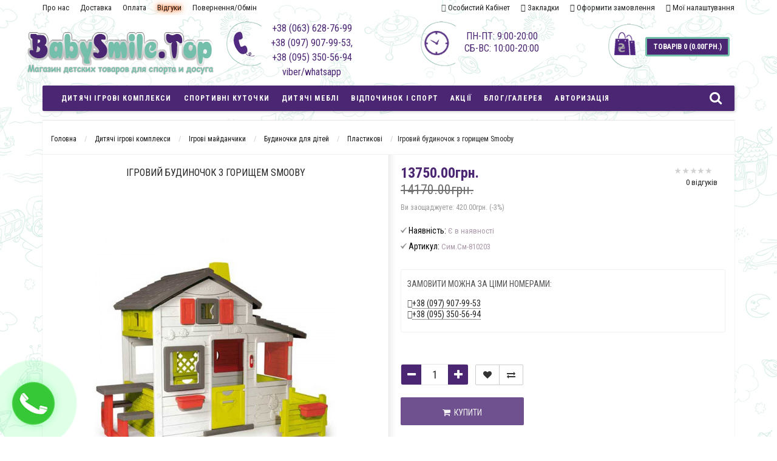

--- FILE ---
content_type: text/html; charset=utf-8
request_url: http://babysmile.top/uk/detskie-igrovye-kompleksy/igrovye-ploschadki/domiki-dlja-detej/plastikovyye/domik-igrovoj-bolshoj-s-cherdakom-smooby.html
body_size: 27568
content:
<!DOCTYPE html>
<html dir="ltr" lang="uk">
<head>


<meta name="viewport" content="width=device-width, initial-scale=1" />
<meta charset="UTF-8" />

<title>Ігровий будиночок з горищем Smooby - купити за 14170 грн Сим.См-810203 в магазині Babysmile.top </title>
<base href="https://babysmile.top/" />
<meta name="description" content="Купити Ігровий будиночок з горищем Smooby за 14170 грн Сим.См-810203 Ігровий будиночок з горищем Smooby в магазині Babysmile.top" />
<meta property="og:title" content="Ігровий будиночок з горищем Smooby - купити за 14170 грн Сим.См-810203 в магазині Babysmile.top " >
<meta property="og:description" content="Купити Ігровий будиночок з горищем Smooby за 14170 грн Сим.См-810203 Ігровий будиночок з горищем Smooby в магазині Babysmile.top" > 
<!--microdatapro 7.0 open graph start -->
<meta property="og:locale" content="uk">
<meta property="og:rich_attachment" content="true">
<meta property="og:site_name" content="БебиСмайл">
<meta property="og:type" content="product" />
<meta property="og:image" content="https://babysmile.top/image/cache/catalog/Domiki Igrovy/Smooby/smoby_310209_domik_s_cherdakom_1.1-1200x630.jpg" />
<meta property="og:image:secure_url" content="https://babysmile.top/image/cache/catalog/Domiki Igrovy/Smooby/smoby_310209_domik_s_cherdakom_1.1-1200x630.jpg" />
<meta property="og:image:width" content="1200">
<meta property="og:image:height" content="630">
<meta property="og:image" content="https://babysmile.top/image/cache/catalog/Domiki Igrovy/Smooby/smoby_310209_domik_s_cherdakom_1.1-1000x1340.jpg" />
<meta property="og:image:secure_url" content="https://babysmile.top/image/cache/catalog/Domiki Igrovy/Smooby/smoby_310209_domik_s_cherdakom_1.1-1000x1340.jpg" />
<meta property="og:image" content="https://babysmile.top/image/cache/catalog/Domiki Igrovy/Smooby/smoby_310209_domik_s_cherdakom_2.2-1000x1340.jpg" />
<meta property="og:image:secure_url" content="https://babysmile.top/image/cache/catalog/Domiki Igrovy/Smooby/smoby_310209_domik_s_cherdakom_2.2-1000x1340.jpg" />
<meta property="og:image" content="https://babysmile.top/image/cache/catalog/Domiki Igrovy/Smooby/smoby_310209_domik_s_cherdakom_2.3-1000x1340.jpg" />
<meta property="og:image:secure_url" content="https://babysmile.top/image/cache/catalog/Domiki Igrovy/Smooby/smoby_310209_domik_s_cherdakom_2.3-1000x1340.jpg" />
<meta property="og:image" content="https://babysmile.top/image/cache/catalog/Domiki Igrovy/Smooby/smoby_310209_domik_s_cherdakom_2.1-1000x1340.jpg" />
<meta property="og:image:secure_url" content="https://babysmile.top/image/cache/catalog/Domiki Igrovy/Smooby/smoby_310209_domik_s_cherdakom_2.1-1000x1340.jpg" />
<meta property="og:image" content="https://babysmile.top/image/cache/catalog/Domiki Igrovy/Smooby/smoby_310209_domik_s_cherdakom_1.3-1000x1340.jpg" />
<meta property="og:image:secure_url" content="https://babysmile.top/image/cache/catalog/Domiki Igrovy/Smooby/smoby_310209_domik_s_cherdakom_1.3-1000x1340.jpg" />
<meta property="og:image" content="https://babysmile.top/image/cache/catalog/Domiki Igrovy/Smooby/smoby_310209_domik_s_cherdakom_3-1000x1340.jpg" />
<meta property="og:image:secure_url" content="https://babysmile.top/image/cache/catalog/Domiki Igrovy/Smooby/smoby_310209_domik_s_cherdakom_3-1000x1340.jpg" />
<meta property="og:image" content="https://babysmile.top/image/cache/catalog/Domiki Igrovy/Smooby/smoby_310209_domik_s_cherdakom_4-1000x1340.jpg" />
<meta property="og:image:secure_url" content="https://babysmile.top/image/cache/catalog/Domiki Igrovy/Smooby/smoby_310209_domik_s_cherdakom_4-1000x1340.jpg" />
<meta property="og:image" content="https://babysmile.top/image/cache/catalog/Domiki Igrovy/Smooby/smoby_310209_domik_s_cherdakom_5-1000x1340.jpg" />
<meta property="og:image:secure_url" content="https://babysmile.top/image/cache/catalog/Domiki Igrovy/Smooby/smoby_310209_domik_s_cherdakom_5-1000x1340.jpg" />
<meta property="og:image" content="https://babysmile.top/image/cache/catalog/Domiki Igrovy/Smooby/smoby_310209_domik_s_cherdakom_6-1000x1340.jpg" />
<meta property="og:image:secure_url" content="https://babysmile.top/image/cache/catalog/Domiki Igrovy/Smooby/smoby_310209_domik_s_cherdakom_6-1000x1340.jpg" />
<meta property="og:image" content="https://babysmile.top/image/cache/catalog/Domiki Igrovy/Smooby/smoby_310209_domik_s_cherdakom_7-1000x1340.jpg" />
<meta property="og:image:secure_url" content="https://babysmile.top/image/cache/catalog/Domiki Igrovy/Smooby/smoby_310209_domik_s_cherdakom_7-1000x1340.jpg" />
<meta property="og:url" content="https://babysmile.top/uk/detskie-igrovye-kompleksy/igrovye-ploschadki/domiki-dlja-detej/plastikovyye/domik-igrovoj-bolshoj-s-cherdakom-smooby.html">
<meta property="business:contact_data:street_address" content="" />
<meta property="business:contact_data:locality" content="" />
<meta property="business:contact_data:postal_code" content="" />
<meta property="business:contact_data:country_name" content="" />
<meta property="place:location:latitude" content="" />
<meta property="place:location:longitude" content="" />
<meta property="business:contact_data:email" content="babysmile.top@gmail.com"/>
<meta property="business:contact_data:phone_number" content="+38 (063) 628-76-99"/>
<meta property="product:product_link" content="https://babysmile.top/uk/detskie-igrovye-kompleksy/igrovye-ploschadki/domiki-dlja-detej/plastikovyye/domik-igrovoj-bolshoj-s-cherdakom-smooby.html">
<meta property="product:brand" content="">
<meta property="product:category" content="Пластикові">
<meta property="product:availability" content="instock">
<meta property="product:condition" content="new">
<meta property="product:target_gender" content="">
<meta property="product:price:amount" content="14170">
<meta property="product:price:currency" content="UAH">
<meta property="product:sale_price:amount" content="13750">
<meta property="product:sale_price:currency" content="UAH">
<meta property="og:see_also" content="https://babysmile.top/uk/detskie-igrovye-kompleksy/igrovye-ploschadki/iz-plastika/igrovoj-tsentr-bashnja-razvlechenij.html" />
<meta property="og:see_also" content="https://babysmile.top/uk/detskie-igrovye-kompleksy/igrovye-ploschadki/gorki/gorka-detskaja-dvojnaja-s-vodnym-effektom.html" />
<meta property="og:see_also" content="https://babysmile.top/uk/detskie-igrovye-kompleksy/detskaja-pesochnitsa-vodnyj-stol-letnie-zabavy.html" />
<meta property="og:see_also" content="https://babysmile.top/uk/detskie-igrovye-kompleksy/stol-pesochnitsa-igrovoj-sadovnik.html" />
<meta property="og:see_also" content="https://babysmile.top/uk/detskie-igrovye-kompleksy/detskaja-gorka-plastikovaja-tachki-2.html" />
<meta property="og:see_also" content="https://babysmile.top/uk/detskie-igrovye-kompleksy/igrovye-ploschadki/domiki-dlja-detej/plastikovyye/igrovoj-domik-dlja-detej-s-kuxnej-smoby.html" />
<meta property="og:see_also" content="https://babysmile.top/uk/detskie-igrovye-kompleksy/igrovye-ploschadki/domiki-dlja-detej/plastikovyye/domik-dlja-detej-gorod-razvlechenij.html" />
<meta property="og:see_also" content="https://babysmile.top/uk/detskie-igrovye-kompleksy/igrovye-ploschadki/domiki-dlja-detej/plastikovyye/igrovoj-domik-tachki.html" />
<meta property="og:see_also" content="https://babysmile.top/uk/detskie-igrovye-kompleksy/igrovye-ploschadki/domiki-dlja-detej/plastikovyye/domik-igrovoj-s-barnoj-stojkoj-salatovyj.html" />
<meta property="og:see_also" content="https://babysmile.top/uk/detskie-igrovye-kompleksy/igrovye-ploschadki/domiki-dlja-detej/plastikovyye/igrovoj-domik-s-letnej-kuxnej-sm%D0%BEbi.html" />
<meta property="og:see_also" content="https://babysmile.top/uk/detskie-igrovye-kompleksy/igrovye-ploschadki/iz-plastika/igrovoj-domik-s-dvumja-gorkami.html" />
<meta property="og:see_also" content="https://babysmile.top/uk/detskie-igrovye-kompleksy/igrovye-ploschadki/domiki-dlja-detej/plastikovyye/igrovoj-domik-bezhevyj.html" />
<meta property="og:see_also" content="https://babysmile.top/uk/detskie-igrovye-kompleksy/igrovye-ploschadki/domiki-dlja-detej/plastikovyye/igrovoj-domik-s-tunnelem-i-gorkoj.html" />
<meta property="og:see_also" content="https://babysmile.top/uk/detskie-igrovye-kompleksy/igrovye-ploschadki/domiki-dlja-detej/plastikovyye/igrovoj-domik-detskij-villa-sadovaja-bolshaja.html" />
<meta property="og:see_also" content="https://babysmile.top/uk/detskie-igrovye-kompleksy/igrovye-ploschadki/domiki-dlja-detej/plastikovyye/detskij-igrovoj-domik-veranda.html" />
<!--microdatapro 7.0 open graph end -->
<link href="https://babysmile.top/image/catalog/BLOG/ico2.png" rel="icon" />
<link rel="stylesheet" type="text/css" href="catalog/view/theme/sstore/style/bootstrap.css" />
<link rel="stylesheet" type="text/css" href="catalog/view/theme/sstore/style/style.css" />
<link rel="stylesheet" type="text/css" href="catalog/view/theme/sstore/style/owl.carousel.css" />
<link rel="stylesheet" type="text/css" href="catalog/view/theme/sstore/style/addcart.css" />
<link rel="stylesheet" type="text/css" href="catalog/view/theme/sstore/style/login.css" />
<link rel="stylesheet" type="text/css" href="catalog/view/theme/sstore/style/themify-icons.css" />
<link rel="stylesheet" href="https://maxcdn.bootstrapcdn.com/font-awesome/4.4.0/css/font-awesome.min.css" />
<link href="catalog/view/javascript/popup_view/magnific-popup.css" rel="stylesheet" media="screen" />
<link href="catalog/view/theme/sstore/stylesheet/popup_view/stylesheet.css" rel="stylesheet" media="screen" />
<link rel="stylesheet" type="text/css" href="catalog/view/theme/sstore/style/responsive.css" />
<link rel="stylesheet" property="stylesheet" media="screen" href="catalog/view/theme/sstore/stylesheet/popup_purchase/stylesheet.css" />
<link rel="stylesheet" type="text/css" href="catalog/view/javascript/jquery/magnific/magnific-popup.css" media="screen" />
<link rel="stylesheet" type="text/css" href="catalog/view/javascript/jquery/datetimepicker/bootstrap-datetimepicker.min.css" media="screen" />
<link rel="alternate" hreflang="ru-UA" href="https://babysmile.top/detskie-igrovye-kompleksy/igrovye-ploschadki/domiki-dlja-detej/plastikovyye/domik-igrovoj-bolshoj-s-cherdakom-smooby.html" />
<link rel="alternate" hreflang="uk-UA" href="https://babysmile.top/uk/detskie-igrovye-kompleksy/igrovye-ploschadki/domiki-dlja-detej/plastikovyye/domik-igrovoj-bolshoj-s-cherdakom-smooby.html" />
<link rel="alternate" hreflang="ru-RU" href="https://babysmile.top/detskie-igrovye-kompleksy/igrovye-ploschadki/domiki-dlja-detej/plastikovyye/domik-igrovoj-bolshoj-s-cherdakom-smooby.html" />
<script async src="https://www.googletagmanager.com/gtag/js?id=UA-60717543-5"></script>
<script>
  window.dataLayer = window.dataLayer || [];
  function gtag(){dataLayer.push(arguments);}
  gtag('js', new Date());

  gtag('config', 'UA-60717543-5');
</script>
<!-- Google Tag Manager -->
<script>(function(w,d,s,l,i){w[l]=w[l]||[];w[l].push({'gtm.start':
new Date().getTime(),event:'gtm.js'});var f=d.getElementsByTagName(s)[0],
j=d.createElement(s),dl=l!='dataLayer'?'&l='+l:'';j.async=true;j.src=
'https://www.googletagmanager.com/gtm.js?id='+i+dl;f.parentNode.insertBefore(j,f);
})(window,document,'script','dataLayer','GTM-TRLHMDZ');</script>
<!-- End Google Tag Manager -->
<script type="text/javascript" src="catalog/view/javascript/jquery/jquery-2.1.1.min.js"></script>

<script src="catalog/view/javascript/jquery/jquery-ui.js" type="text/javascript"></script>
<script src="catalog/view/javascript/addtocopy.js" type="text/javascript"></script>



<script type="text/javascript" src="catalog/view/javascript/jquery/magnific/jquery.magnific-popup.min.js"></script>
<script type="text/javascript" src="catalog/view/javascript/jquery/datetimepicker/moment.js"></script>
<script type="text/javascript" src="catalog/view/javascript/jquery/datetimepicker/bootstrap-datetimepicker.min.js"></script>
<script type="text/javascript" src="catalog/view/theme/sstore/js/bootstrap.js"></script>
<script type="text/javascript" src="catalog/view/theme/sstore/js/common.js"></script>
<script type="text/javascript" src="catalog/view/theme/sstore/js/jquery.leanModal.min.js"></script>
<script type="text/javascript" src="catalog/view/javascript/jquery/magnific/jquery.magnific-popup.min.js"></script>         
<script type="text/javascript" src="catalog/view/theme/sstore/js/owl.carousel.js"></script> 
<script type="text/javascript" src="catalog/view/theme/sstore/js/uisearch.js"></script> 
<script type="text/javascript" src="catalog/view/theme/sstore/js/classie.js"></script> 
<script type="text/javascript" src="catalog/view/theme/sstore/js/jquery.event.move.js"></script>
<script type="text/javascript" src="catalog/view/theme/sstore/js/jquery.event.swipe.js"></script>
<script type="text/javascript" src="catalog/view/theme/sstore/js/autosearch.js"></script>
				<link rel="stylesheet" type="text/css" href="catalog/view/theme/sstore/style/autosearch.css" />

<link rel="stylesheet" type="text/css" href="catalog/view/theme/sstore/style/magnify.css" />
<script type="text/javascript" src="catalog/view/theme/sstore/js/jquery.magnify.js"></script>
<link href='https://fonts.googleapis.com/css?family=Roboto+Condensed:400,300,300italic,400italic,700,700italic&subset=latin,cyrillic' rel='stylesheet' type='text/css'>              


       
                <style>
            body {
                    				background-color: #FFFFFF;
    			    				background-image: url("https://babysmile.top/image/catalog/111/2.2.png"); 
    			} else { ?>
    				background-image: none;
    			            }
                        .main-color1, .testbutton, .button, .item .cart .button-cart, .item .wishlist:hover, .item .compare:hover, .product-grid .product-buttons .cart, .product-grid .product-buttons .compare:hover, .product-list .product-buttons .compare:hover, .product-grid .product-buttons .wishlist:hover, .product-list .product-buttons .wishlist:hover, .btn-primary, .da-arrows span, .da-slide .da-link {
				background-color: #4B2672!important;
            }  
			                        .main-color2, .main-color1:hover, .testbutton:hover, .cart-top, .button:hover, .item .cart .button-cart:hover, .item .wishlist, .item .compare, .product-grid .product-buttons .cart:hover, .product-grid .product-buttons .wishlist, .product-list .product-buttons .wishlist, .product-grid .product-buttons .compare, .product-list .product-buttons .compare, .caption .intro-btn a, .search-box-top input[type=submit], .da-arrows span:hover, .da-slide .da-link:hover, .cheaper, ul.account-ul li:hover, .account-content .buttons div .button, .wishlist-tr, .account-content .button  {
				background-color: #252525!important; 
            }    
			                        .main-color2-text, .main-color1-text:hover, #storeset_menu > ul > li > div.dropdown a:hover, .error, .success, .search-top .fa-search, ul.account-ul li i, input[type=search]::-webkit-input-placeholder, .account-content form legend i, .account-content .buttons div .button-back, .account-content .table-div table .button-back, .account-content h2 i {
				color: #252525; 
            }    
			                        .button, .product-grid .product-buttons .cart, .testbutton {
				color: #F2F2F2!important;
            }    
			                        #contacts:before {
				background: url("https://babysmile.top/image/catalog/111/phone.png") no-repeat; 
            }    
			                        #shedule:before {
				background: url("https://babysmile.top/image/catalog/111/clock11.png") no-repeat; 
            }    
			                        #cart:before {
				background: url("https://babysmile.top/image/catalog/111/korzina2.png") no-repeat; 
            }    
			                        .top-panel a, #sidebar a, .navbar-fixed-bottom ul li a, .sidebar-a, .settings span, .settings i, .settings strong {
				color: #252525; 
            }    
			                        .top-panel, #sidebar, .search-box-top, .navbar-fixed-bottom, .sidebar-a .dropdown-menu {
				background: #FFFFFF; 
            }    
			                        .top-panel a:hover, .settings:hover span {
				color: #4B2672; 
            }    
			            .enter:before {
            	background: url(/catalog/view/theme/sstore/images/enter.png) no-repeat;
            }
            .register:before {
            	background: url(/catalog/view/theme/sstore/images/reg.png) no-repeat;
            }
            #logo {
            	background: url(/catalog/view/theme/sstore/images/logo.png) no-repeat;
            }
                        #phone a {
				color: #424242; 
            }    
			                        #shedule {
				color: #424242; 
            }    
			                        #cart {
				background-color: #4B2672; 
            }    
			                        #cart #cart-total, #cart a {
				color: #FFFFFF; 
            }    
			                        nav, .sb-icon-search, .sb-search.sb-search-open .sb-icon-search, .no-js .sb-search .sb-icon-search {
				background: #4B2672; 
            }    
			                        nav .main-ul > .main-li > a, nav .main-ul > .main-li > a:visited, #storeset_menu > ul > li > a, #storeset_menu > ul > li > a:visited, ul.mobile-category > li > a:hover, ul.mobile-category > li ul > li:hover > a, #megamenu-menu .nav > li > a  {
				color: #FFFFFF; 
            }
            @media only screen and (max-width: 992px) {
                #megamenu-menu .nav > li > div a {
                    color: #FFFFFF!important; 
                }
            }    
			                        nav .main-ul > .main-li:hover > a, #storeset_menu > ul > li:hover a, #megamenu-menu .nav > li > a:hover  {
				color: #FFFFFF; 
            }    
			                        .category-dropdown, #storeset_menu > ul > li > div.dropdown, #megamenu-menu .nav > li > div {
				background: #FFFFFF; 
            }    
			                        .category-dropdown > .sub-ul > .sub-li a.sub-category, .category-dropdown > .sub-ul > .sub-li ul li a, #storeset_menu > ul > li > div.dropdown a, #megamenu-menu .nav > li > div a  {
				color: #252525; 
            }    
			                        #search input {
				background: #FFFFFF; 
            }    
			            #search input {
                background-position: 6px 6px;
                background-repeat: no-repeat;
            }
                        .box-heading {
				background: #EAE1F5; 
            }    
			                        .box-heading h3 {
				color: #EAE1F5; 
            }    
			                        ul.box-category  li a, ul.box-category li a:visited {
				color: #252525; 
            }    
			                        #sstore-3-level > ul > li > a {
				background: #EAE1F5; 
            }    
			                        #sstore-3-level ul ul li a {
				background: #FFFFFF; 
            }    
			                        #sstore-3-level > ul > li > a {
				color: #252525; 
            }    
			                        #sstore-3-level > ul > li > a:hover {
				color: #252525; 
            }    
			                        #sstore-3-level ul ul li a {
				color: #252525; 
            }    
			                        #sstore-3-level ul ul li a:hover {
				color: #252525; 
            }    
			                        #sstore-3-level ul ul ul li a.current-link {
				color: #6B6B6B; 
            }    
			                        .product-list .price-old, .product-grid .price-old {
				color: #848484; 
            }    
			                        .product-list .price-new, .product-grid .price-new, .product-grid .price, .item .price, .swiper-slide .price-new {
				color: #4B2672; 
            }    
			                        .product-list .product-buttons .cart:hover {
            	background: url(/catalog/view/theme/sstore/images/to-cart-hover.png) no-repeat 16% 44%,#ff5100;
            }
            .product-grid .product-buttons .cart:hover {
            	background: url(/catalog/view/theme/sstore/images/to-cart-hover.png) no-repeat 16% 44%,#ff5100;
            }
                        .product-info > .right .price-new {
				color: #4B2672; 
            }    
			                        .product-info .price-new {
				color: #4B2672; 
            }    
			                                    .product-info > .right .cart .button {
				color: #FFFFFF; 
            }    
			            .product-info > .right .cart .button:hover {
            	background: url(/catalog/view/theme/sstore/images/to-cart-hover.png) no-repeat 16% 46%,#ff5100;
            }
                        .footer-top {
				background: #FFFFFF; 
            }    
			                        p.subscribe, footer .socials a, footer .contacts ul li, footer .contacts ul li a {
				color: #969696; 
            }    
			                        footer h3 {
				color: #6C6C6C; 
            }    
			                        footer h3.top-f {
				color: #B0B0B0; 
            }    
			                        .footer-top .about p, .footer-top .about p a {
				color: #969696; 
            }    
			                        .footer-middle {
				background: #0C0C0C; 
            }    
			                        footer .footer-middle ul > li > a, footer .footer-middle ul > li > a:visited, footer .footer-middle ul > li > a:hover {
				color: #969696; 
            }    
			                        #powered {
				background: #141414; 
            }    
			                        #powered .copyright {
				color: #969696; 
            }    
			                        #powered .copyright a, #powered .copyright a:visited {
				color: #EAE1F5; 
            }    
			                        #sidebar-toggle span,#search-top span, .login-top-mobile span, .cart-top-mobile span {
			     color: #FFFFFF; 
            }    
			                                    @media only screen and (max-width: 768px){
                .top-panel, .search-box-top {
                    background: #141414; 
                }
                }    
			                        #sidebar {
			     background: #141414; 
            }    
			                        #sidebar a, .sidebar-a i, .sidebar-a strong, .sidebar-a .dropdown-menu .btn-link, .sidebar-a h3, .sidebar-a ul li {
			     color: #FAFAFA; 
            }    
			            .navbar-fixed-bottom { display: none;}                                      						#contactsservvwq1{visibility:hidden;}
.fa-bars {
    width: 150px;
    padding-top: 10px;
}


.mobile-icons-top {
    float: right;
    position: relative;
    top: -14px;
}

#sidebar-toggle span {
    position: relative;
    top: -14px;
}


#megamenu-menu #category {
    margin-left: -65px;
}
.visible-xs {
color:#888!important;
} 

.product-grid .name a {
    display: block;
    margin-bottom: 4px;
    font-size: 12px;
    line-height: 12px;
}
.header_logo {
    margin: 0px 60px -5px 15px;
}

.top-panel, .top-panel-ul {
    height: 25px; 
}
.top-panel a {
line-height: 25px;
}
.settings {
    line-height: 25px !important;
}
header {
    padding-top: 0px;
}

#megamenu-menu .dropdown-inner a {
    padding: 0px 2px !important;
}

#contacts {
padding-left: 0px; 
}
#contacts:before {
    margin-left: -30px;
}

#phone a {
    position: relative;
    z-index: -1;
}
_____________________________-



#megamenu-menu .nav > li > a {
    line-height: 40px !important;
}

#container {
    margin-top: 15px;
}

.sb-icon-search  {
    height: 40px;
 }

#search input {
    background: #fff 3px 3px no-repeat;
    height: 34px;
    margin-top: 2px;
    min-height: 34px;
    padding: 2px 0px;
    border-radius: 10px;
}
.sb-icon-search {
    font-size: 22px;
    height: 40px;
    line-height: 40px;
}

.content {
    margin-top: 15px;
}

.fa {
    position: relative;
    top: 0px;
}
#megamenu-menu .nav > li > a {
    line-height: 40px ;
 }
.navbar {
    min-height: 40px ;
}

.navbar-nav > li {
    min-height: 40px;
}

#megamenu-menu .dropdown:hover .dropdown-menu {
    top: 40px;
}
#contacts > #phone {
    font-weight: 0;
}

.settings-list {
    top: 20px;
}

.top-panel {
    background: RGBA(249, 255, 249, 0.2);;
}

.box-heading {
    color: #252525;
}

#filter-products-form .ui-state-default {
    background: rgb(183, 112, 242) !important;
}

#filter-products-form .ui-widget-header {
    background: rgba(196, 148, 255, 0.35);
}

h2, H3 {
    text-transform: uppercase;
    font-size: 18px;
    line-height: 26px;
font-weight:400;
}

.category-info  {
color:#888;
}

.product-grid .product .sticker {
    background: #96C279;
    padding: 5px 10px;
    border-radius: 0px 0px 10px !important;
}

.socials-box a:hover {
    border: 2px solid #762cd1;
    background: #b077ce;
}
.category-info a {
color:#73BFAB;
}

.box-main > h1, .box-main >  h2,  .box-main > h3,  .box-main >  h4,  .box-main > h5, .box-main > h6 {
text-transform: uppercase;
font-size: 18px;
line-height: 26px;
font-weight: 400;
color:#888;
}
.box-main > p, .box-main > li, .box-main > p > strong, .box-main > p > em, .box-main > ul, .box-main > ul > li     {
color:#888;
text-align: left;
}
.box-main > p, .box-main > li, .box-main > ul, .category-info > p,  .category-info > li, .category-info > ul {
text-indent:30px;
}
.category-info li, .box-main > ul > li {
list-style: inside;
}

.news-full-desc .img-thumbnail {
    border: none;
    width: 30%;
    float: left;
}

.row img {
padding:5px 9px;
}

.news-full-desc  {
    color: #888;
}
.news-full-desc a {
color:#F38654;
}

#sidebar-toggle span, .ti-user:before, .ti-user:before, .ti-shopping-cart:before, .ti-search:before {
color:#555;
}

@media only screen and (max-width: 768px)
#shedule:before {
margin-left: 14px;
}

.footer-top {
    background: transparent !important;
}

#megamenu-menu #category {
    color: #fff !important;
}

.top-panel-ul li:nth-of-type(4) {
text-shadow:0 0 15px #FF6111, 0 0 6px #FF6111, 0 0 1px #FF6111;
}

.fa {
    position: none;
    top: 0px;
}
.fa-stack-2x {
    font-size: 1em;
    color: #A973E3;
}

.fa-stack-2x {
    position: absolute;
}

.pull-right {
    position: relative;
    top: 3px;
font-size: 11px;
}

.review-item a {
    color: #A973E3;
}
.otzuv_o {
font-size: 12px;
line-height: 22px;
color: rgb(227, 78, 8);
font-weight: 600;
}
.da-img img {
    padding: 0px !important;
}

.tab-content p, .tab-content h1, .tab-content h2, .tab-content h3, .tab-content h4, .tab-content h5, .tab-content h6, .tab-content ul, .tab-content li, .tab-content ol, .tab-content span, .tab-content div, .tab-content table, .tab-content tr, .tab-content td, #tab-description table tbody td, #tab-description table tbody tr, #tab-description table tbody td p font  {
    font-size: 14px !important;
    color: #555 !important;
}

.product-info .stickers {
    position: relative;
    top: 55px;
}
@media (max-width:840px) {
 #da-slider0 {
  display:none;
 }
}



table tbody td img {
border:transparent;
}

table tbody td img:hover {
border:3px solid #4B2672;
}

.open-size-link {
    display: normal !important;
}

.open-size-link {
    display: normal !important;
}

.nav-tabs .active {
display:normal !important;
}


.size-popup {
    position: relative;  !important;
    background:   #FFF;
    padding: 0px;  !important;
    width: auto;
    max-width: 1000px;
    margin: 0px auto;  !important;
}
#popup-subscribe-wrapper .right {
   width: 100% !important;
background: url(https://babysmile.top/image/catalog/product/akciya-noch.png);
}

#popup-subscribe-wrapper .right .input-field .stop {
    position: relative;
    top: -65px;
    color: 
    #fff  !important;
}

#popup-subscribe-wrapper .popup-center {
    width: 400px !important;
}

.articul {
    color: 
#3c9580;
background:
    #E1D7EC;
    padding: 2px 6px;
    border-radius: 10px;
}
.product-grid .rating {
    position: absolute;
top: -22px;
}

a.popup_view_button {
    top: -100px;
}
.da-dots {
    bottom: 20px !important;
}

  
			           
        </style>
        

        
        

              <script src="catalog/view/javascript/popup_purchase/jquery.magnific-popup.min.js" type="text/javascript"></script>
        <link href="catalog/view/javascript/popup_purchase/magnific-popup.css" rel="stylesheet" media="screen" />
        <link href="catalog/view/theme/sstore/stylesheet/popup_purchase/stylesheet.css" rel="stylesheet" media="screen" />
        <script type="text/javascript">
        
        function get_popup_purchase(product_id) {  
          $.magnificPopup.open({
            tLoading: '<img src="catalog/view/theme/sstore/stylesheet/popup_purchase/ring-alt.svg" />',
            items: {
              src: 'index.php?route=module/popup_purchase&product_id='+product_id,
              type: 'ajax'
            }
          });
        }
        </script>
                  

                <link href="catalog/view/theme/sstore/stylesheet/popup_call_phone/stylesheet.css" rel="stylesheet" media="screen" />
        <script type="text/javascript">
        $(function() {
          $('body').prepend('<a onclick="get_popup_call_phone();" id="uptocall-mini"><div class="uptocall-mini-phone"></div></a>');
        });
        function get_popup_call_phone() {  
          $.magnificPopup.open({
            tLoading: '<img src="catalog/view/theme/sstore/stylesheet/popup_call_phone/ring-alt.svg" />',
            items: {
              src: 'index.php?route=module/popup_call_phone',
              type: 'ajax'
            }
          });
        }
        </script>
            

              
</head>
<body>


         <script type="text/javascript">
        $(function() {
          $.each($("[onclick^='addToCart'], .product-thumb [onclick^='get_popup_cart']"), function() {
            var product_id = $(this).attr('onclick').match(/[0-9]+/);
            $(this).parent().parent().find('a').append("<a href='javascript:void(0);' class='popup_view_button mobile-none' onclick='get_popup_view(" + product_id + ");'>Швидкий перегляд</a>");
          });
        });
       </script>

        
    <div class="top-panel">
        <div class="container">
            <div class="row">
                <a href="#" data-toggle="body" id="sidebar-toggle">
                    <span class="ti-info-alt"></span>
                </a>
                                    <a href="https://babysmile.top/uk/" class="mobile-logo"><img src="image/catalog/111/logo33.png" title="БебиСмайл" alt="БебиСмайл" class="mobile-logo-img"/></a>
                                <div class="mobile-icons-top">
                    <a href="#" id="search-top" class="search-top"><span class="ti-search"></span></a>
                    <div class="search-box-top">
            			<input type="search" name="search" class="col-xs-10" id="story-top" value="" placeholder="Поиск" onclick="this.value = '';">
            			<input type="submit" class="col-xs-2 top-search-submit" value="Искать">
                    </div>
                    <a href="https://babysmile.top/uk/index.php?route=checkout/fastorder/fastorder" class="cart-top-mobile">
                        <span class="ti-shopping-cart"></span>
                        <div class="cart-cols" id="cart-loading"></div>
                    </a>
                    <a href="index.php?route=account/account" class="login-top-mobile"><span class="ti-user"></span></a>
                </div>
                    
                <ul class="col-sm-7 col-md-5 top-panel-ul">
                                            <li><a href="https://babysmile.top/uk/o-nas.html">Про нас</a></li>
                                            <li><a href="https://babysmile.top/uk/dostavka.html">Доставка</a></li>
                                            <li><a href="https://babysmile.top/uk/oplata.html">Оплата</a></li>
                                            <li><a href="https://babysmile.top/uk/otzyvy.html">Відгуки</a></li>
                                            <li><a href="https://babysmile.top/uk/vozvrat-obmen.html">Повернення/Обмін</a></li>
                                    </ul>
                <div class="col-sm-5 col-md-7 top-panel-div">
                    <div class="right">
                                                    <a href="#loginmodal" class="register" id="modaltrigger"><span class="ti-user"></span>&nbsp;<span class="top-panel-div-span">Особистий Кабінет</span></a>
                                                <a href="https://babysmile.top/uk/wishlist/" id="wishlist-total"><span class="ti-heart"></span>&nbsp;<span class="top-panel-div-span">Закладки</span></a>
                         
                        <a href="https://babysmile.top/uk/index.php?route=checkout/fastorder/fastorder" class="checkout-top"><span class="ti-check-box"></span>&nbsp;<span class="top-panel-div-span">Оформити замовлення</span></a>
                                                <div class="settings"><span class="ti-settings"></span>&nbsp;<span class="top-panel-div-span">Мої налаштування</span>
                            <div class="settings-list">
                               	<div class="pull-left">
<form action="https://babysmile.top/uk/index.php?route=common/language/language" method="post" enctype="multipart/form-data" class="language">
  <div class="btn-group">
    <button class="btn btn-link dropdown-toggle" data-toggle="dropdown">
                    <img src="image/flags/ua.png" alt="Українська" title="Українська">
            <span class="hidden-xs hidden-sm hidden-md">Мова</span> <i class="fa fa-caret-down"></i></button>
    <ul class="dropdown-menu">
            <li><a href="ru"><img src="image/flags/ru.png" alt="Russian" title="Russian" /> Russian</a></li>
            <li><a href="uk"><img src="image/flags/ua.png" alt="Українська" title="Українська" /> Українська</a></li>
          </ul>
  </div>
  <input type="hidden" name="code" value="" />
  </form>
</div>
                				<div class="pull-left">
<form action="https://babysmile.top/uk/index.php?route=common/currency/currency" method="post" enctype="multipart/form-data" class="currency">
  <div class="btn-group">
    <button class="btn btn-link dropdown-toggle" data-toggle="dropdown">
                    <strong>грн.</strong>
                    <span class="hidden-xs hidden-sm hidden-md">Валюта</span> <i class="fa fa-caret-down"></i></button>
    <ul class="dropdown-menu">
                  <li><button class="currency-select btn btn-link btn-block" type="button" name="USD"> $ US Dollar</button></li>
                        <li><button class="currency-select btn btn-link btn-block" type="button" name="UAH">грн. гривня</button></li>
                        <li><button class="currency-select btn btn-link btn-block" type="button" name="RUB"> р. Рубль</button></li>
                </ul>
  </div>
  <input type="hidden" name="code" value="" />
  <input type="hidden" name="redirect" value="https://babysmile.top/uk/detskie-igrovye-kompleksy/igrovye-ploschadki/domiki-dlja-detej/plastikovyye/domik-igrovoj-bolshoj-s-cherdakom-smooby.html" />
</form>
</div>
                            </div>
                        </div>
                                            </div>
                </div>
            </div>
        </div>
    </div>
    <div id="sidebar" data-role="sideslide">
        
           <div id="accordion" class="panel-group">
	                           <div class="panel panel-default">
                    <div class="panel-heading">
                        <h4 class="panel-title">
                            <a href="#collapse-1" data-parent="#accordion" data-toggle="collapse" class="sidebar-a"><i class="fa fa-info-circle"></i>Інформація<i class="fa fa-caret-down"></i></a>
                        </h4>
                    </div>
                    <div id="collapse-1" class="panel-collapse collapse">
                        <div class="panel-body">
                                                            <a href="https://babysmile.top/uk/o-nas.html" class="sidebar-a">Про нас</a>
                                                            <a href="https://babysmile.top/uk/dostavka.html" class="sidebar-a">Доставка</a>
                                                            <a href="https://babysmile.top/uk/oplata.html" class="sidebar-a">Оплата</a>
                                                            <a href="https://babysmile.top/uk/otzyvy.html" class="sidebar-a">Відгуки</a>
                                                            <a href="https://babysmile.top/uk/vozvrat-obmen.html" class="sidebar-a">Повернення/Обмін</a>
                                                    </div>
                    </div>
                </div>
                                                <div class="panel panel-default">
                    <div class="panel-heading">
                        <h4 class="panel-title">
                            <a href="#collapse-2" data-parent="#accordion" data-toggle="collapse" class="sidebar-a"><i class="fa fa-headphones"></i>Служба підтримки<i class="fa fa-caret-down"></i></a>
                        </h4>
                    </div>
                    <div id="collapse-2" class="panel-collapse collapse">
                        <div class="panel-body">
                            <a href="https://babysmile.top/uk/contact-us/" class="sidebar-a">Зв'язатися з нами</a>
                            <a href="https://babysmile.top/uk/return-add/" class="sidebar-a">Повернення товару</a>
                            <a href="https://babysmile.top/uk/sitemap/" class="sidebar-a">Карта сайту</a>
                        </div>
                    </div>
                </div>
                                                <div class="panel panel-default">
                    <div class="panel-heading">
                        <h4 class="panel-title">
                            <a href="#collapse-3" data-parent="#accordion" data-toggle="collapse" class="sidebar-a"><i class="fa fa-ellipsis-h"></i>Додатково<i class="fa fa-caret-down"></i></a>
                        </h4>
                    </div>
                    <div id="collapse-3" class="panel-collapse collapse">
                        <div class="panel-body">
                            <a href="https://babysmile.top/uk/brands/" class="sidebar-a">Виробники</a>
                            <a href="https://babysmile.top/uk/vouchers/" class="sidebar-a">Подарункові сертифікати</a>
                            <a href="https://babysmile.top/uk/affiliates/" class="sidebar-a">Партнерська програма</a>
                            <a href="https://babysmile.top/uk/specials/" class="sidebar-a">Акції</a>
                        </div>
                    </div>
                </div> 
                                                <div class="panel panel-default">
                    <div class="panel-heading">
                        <h4 class="panel-title">
                            <a href="#collapse-4" data-parent="#accordion" data-toggle="collapse" class="sidebar-a"><i class="fa fa-user"></i>Особистий Кабінет<i class="fa fa-caret-down"></i></a>
                        </h4>
                    </div>
                    <div id="collapse-4" class="panel-collapse collapse">
                        <div class="panel-body">
                            <a href="https://babysmile.top/uk/my-account/" class="sidebar-a">Особистий Кабінет</a>
                            <a href="https://babysmile.top/uk/order-history/" class="sidebar-a">Історія замовлень</a>
                            <a href="https://babysmile.top/uk/wishlist/" class="sidebar-a">Закладки</a>
                            <a href="https://babysmile.top/uk/newsletter/" class="sidebar-a">Розсилка</a>
                        </div>
                    </div>
                </div>
                                                                        <div class="panel panel-default">
                            <div class="panel-heading">
                                <h4 class="panel-title">
                                    <a href="#collapse-5" data-parent="#accordion" data-toggle="collapse" class="sidebar-a"><i class="fa fa-cog"></i>Мої налаштування<i class="fa fa-caret-down"></i></a>
                                </h4>
                            </div>
                            <div id="collapse-5" class="panel-collapse collapse">
                                <div class="panel-body">
                                    <div class="sidebar-a"><div class="pull-left">
<form action="https://babysmile.top/uk/index.php?route=common/language/language" method="post" enctype="multipart/form-data" class="language">
  <div class="btn-group">
    <button class="btn btn-link dropdown-toggle" data-toggle="dropdown">
                    <img src="image/flags/ua.png" alt="Українська" title="Українська">
            <span class="hidden-xs hidden-sm hidden-md">Мова</span> <i class="fa fa-caret-down"></i></button>
    <ul class="dropdown-menu">
            <li><a href="ru"><img src="image/flags/ru.png" alt="Russian" title="Russian" /> Russian</a></li>
            <li><a href="uk"><img src="image/flags/ua.png" alt="Українська" title="Українська" /> Українська</a></li>
          </ul>
  </div>
  <input type="hidden" name="code" value="" />
  </form>
</div>
</div>
                                    <div class="sidebar-a"><div class="pull-left">
<form action="https://babysmile.top/uk/index.php?route=common/currency/currency" method="post" enctype="multipart/form-data" class="currency">
  <div class="btn-group">
    <button class="btn btn-link dropdown-toggle" data-toggle="dropdown">
                    <strong>грн.</strong>
                    <span class="hidden-xs hidden-sm hidden-md">Валюта</span> <i class="fa fa-caret-down"></i></button>
    <ul class="dropdown-menu">
                  <li><button class="currency-select btn btn-link btn-block" type="button" name="USD"> $ US Dollar</button></li>
                        <li><button class="currency-select btn btn-link btn-block" type="button" name="UAH">грн. гривня</button></li>
                        <li><button class="currency-select btn btn-link btn-block" type="button" name="RUB"> р. Рубль</button></li>
                </ul>
  </div>
  <input type="hidden" name="code" value="" />
  <input type="hidden" name="redirect" value="https://babysmile.top/uk/detskie-igrovye-kompleksy/igrovye-ploschadki/domiki-dlja-detej/plastikovyye/domik-igrovoj-bolshoj-s-cherdakom-smooby.html" />
</form>
</div>
</div>
                                </div>
                            </div>
                        </div>
                                                                <div class="sidebar-a">
                    <h3>Зв'язатися з нами</h3>
                    <ul>
                                                    <li>Украина, Киев, проспект Отрадный</li>
                                                                            <li><a href="mailto:babysmile.top@gmail.com">babysmile.top@gmail.com</a></li>
                                                                            <li><a href="tel:380636287699">+38 (063) 628-76-99</a></li>
                                                                                                    <li>ПН-ПТ: 9:00-20:00 СБ-ВС: 10:00-20:00</li>
                                               
                    </ul>
                </div>
                            </div>
  </div>
  

    <div class="clearfix"></div>
        
    <div id="loginmodal" style="display:none;">
    <div class="logintitle">Авторизація</div>    
    <form id="loginform" name="loginform" method="post" action="https://babysmile.top/uk/login/" enctype="multipart/form-data">
        <p class="fieldbox">
            <label for="email" class="email-label">Ваш email:</label>
            <input type="text" name="email" id="email" class="txtfield" tabindex="1">
        </p>
        <p class="fieldbox">
            <label for="password" class="password-label">Ваш пароль:</label>
            <input type="password" name="password" id="password" class="txtfield" tabindex="2">
        </p>
        <p class="fieldbox">
        	<input type="submit" name="loginbtn" id="loginbtn" class="button" value="Увійти" tabindex="3">
        </p>
    </form>
    <div class="login-help">
    <a href="https://babysmile.top/uk/create-account/" title="Реєстрація">Реєстрація</a> | <a href="https://babysmile.top/uk/forgot-password/" title="Забули пароль?">Забули пароль?</a>
    </div>
    </div>
     <script type="text/javascript"><!--
	$('#loginmodal input').keydown(function(e) {
		if (e.keyCode == 13) {
			$('#loginmodal').submit();
		}
	});
	//--></script>
      
    <div class="container">
       <!-- ============ header =================== -->
            <header class="row">                
                   
                                           <div class="col-sm-3 col-md-3 header_logo">
                     
                      <a href="https://babysmile.top/uk/"><img src="https://babysmile.top/image/catalog/111/logo333.png" title="БебиСмайл" alt="БебиСмайл" /></a>
                      
                      </div>
                                  
                    <div id="contacts" class="col-sm-3 col-md-3">
					
                        <div id="phone">
                            <div>                                <span>+38 (063) 628-76-99</span>
                                
                            </div>
                            <div></div>
							<div><span>+38 (097) 907-99-53,</span></div>
							<div><span>+38 (095) 350-56-94 viber/whatsapp</span></div>
                        </div>
						
                        <div class="hidden-contacts">
                        <ul>
                                                            <li><i class="fa fa-map"></i>Украина, Киев, проспект Отрадный</li>
                                                                                        <li><i class="fa fa-envelope"></i><a href="mailto:babysmile.top@gmail.com">babysmile.top@gmail.com</a></li>
                                                            					</ul>
                    </div>
                    </div>
                    <div id="shedule" class="col-sm-3 col-md-3">
                        <div>                            ПН-ПТ: 9:00-20:00 <br>СБ-ВС: 10:00-20:00                                                </div>
                    </div>
                    <div id="right-block" class="col-sm-3 col-md-3">
                        <div id="cart">
  <div class="heading">
    <a><span id="cart-total">Товарів 0 (0.00грн.)</span></a></div>
    <div style="clear: both;"></div>
  <div class="content">
        
      <p class="text-center">Кошик порожній!</p>
    
     </div> 
</div>
                        <div class="clearfix"></div>
                    </div>
                        	</header>
        <!-- ============ menu =================== -->
   
        
        
    					<div class="container">
				<div class="row menu-row">
				<link rel="stylesheet" property="stylesheet" href="/catalog/view/theme/sstore/stylesheet/megamenu.css?v3">

					<nav id="megamenu-menu" class="navbar">
						<div class="container">
							<div id="search">
    <div id="sb-search" class="sb-search">
    	
    		<input class="sb-search-input" type="text" name="search" id="story" value="" placeholder="Пошук" >
    		<input class="sb-search-submit" type="submit" value="">
    		<span class="sb-icon-search"><i class="fa fa-search"></i></span>
    	
    </div>  
</div>
<script>
	new UISearch( document.getElementById( 'sb-search' ) );
</script>  
								<div class="navbar-header">
									<button type="button" class="btn btn-navbar navbar-toggle" data-toggle="collapse" data-target=".navbar-ex1-collapse"><i class="fa fa-bars"></i></button>
									<span id="category" class="visible-xs">Меню</span>
								</div>
								<div class="collapse navbar-collapse navbar-ex1-collapse">
									<ul class="nav navbar-nav">
								        								        											<li class="dropdown new-drop">
												<a href="detskie-igrovye-kompleksy"  class="dropdown-toggle dropdown-img" data-toggle="dropdown">Дитячі ігрові комплекси</a>
				
																										
															
																										
															
					          <div class="dropdown-menu megamenu-type-category-full-image megamenu-bigblock">
            <div class="dropdown-inner">
                          
			  				  <div style="" class="menu-add-html">
				<img src="https://babysmile.top/image/catalog/111/igrovue-uk.png"><p><br></p>				</div>
							  
			    <ul class="list-unstyled megamenu-haschild">
                                <li class="megamenu-parent-block megamenu-issubchild">
				<a class="megamenu-parent-img" href="https://babysmile.top/uk/detskie-igrovye-kompleksy/kompleksy/"><img src="https://babysmile.top/image/cache/catalog/Category-foto/1igrovie-kompleksu/1-igr-kom-dom-50x50.jpg" alt="" title=""/></a>
				<a class="megamenu-parent-title" href="https://babysmile.top/uk/detskie-igrovye-kompleksy/kompleksy/">Комплекси раннього розвитку</a>
				
								<ul class="list-unstyled megamenu-ischild">
				 				<li><a href="https://babysmile.top/uk/detskie-igrovye-kompleksy/kompleksy/dlja-dachi-ulitsy/">Для дачі, вулиці</a></li>				
								<li><a href="https://babysmile.top/uk/detskie-igrovye-kompleksy/kompleksy/dlja-doma/">Для дому</a></li>				
								<li><a href="https://babysmile.top/uk/detskie-igrovye-kompleksy/kompleksy/sportivnye-stenki-ot-6-let/">Спортивні стінки від 6 років</a></li>				
								<li><a href="https://babysmile.top/uk/detskie-igrovye-kompleksy/kompleksy/mjagkij-pol-pazl/">М'яка підлога пазл</a></li>				
								<li><a href="https://babysmile.top/uk/detskie-igrovye-kompleksy/kompleksy/dopolnitelnoe-navesnoe-oborudovanie/">Додаткове обладнання</a></li>				
								</ul>
								
				</li>
                                <li class="megamenu-parent-block megamenu-issubchild">
				<a class="megamenu-parent-img" href="https://babysmile.top/uk/detskie-igrovye-kompleksy/igrovye-ploschadki/"><img src="https://babysmile.top/image/cache/catalog/Category-foto/1igrovie-kompleksu/5-ploshadki-50x50.png" alt="" title=""/></a>
				<a class="megamenu-parent-title" href="https://babysmile.top/uk/detskie-igrovye-kompleksy/igrovye-ploschadki/">Ігрові майданчики</a>
				
								<ul class="list-unstyled megamenu-ischild">
				 				<li><a href="https://babysmile.top/uk/detskie-igrovye-kompleksy/igrovye-ploschadki/iz-dereva/">Із дерева</a></li>				
								<li><a href="https://babysmile.top/uk/detskie-igrovye-kompleksy/igrovye-ploschadki/iz-metalla/">З металу</a></li>				
								<li><a href="https://babysmile.top/uk/detskie-igrovye-kompleksy/igrovye-ploschadki/iz-plastika/">З пластика</a></li>				
								<li><a href="https://babysmile.top/uk/detskie-igrovye-kompleksy/igrovye-ploschadki/proizvodstvo-turtsija/">Виробництво Туреччина</a></li>				
								<li><a href="https://babysmile.top/uk/detskie-igrovye-kompleksy/igrovye-ploschadki/s-ogranichennymi-vozmozhnostjami/">Для дітей з ОФМ</a></li>				
								<li><a href="https://babysmile.top/uk/detskie-igrovye-kompleksy/igrovye-ploschadki/domiki-dlja-detej/">Будиночки для дітей</a></li>				
								<li><a href="https://babysmile.top/uk/detskie-igrovye-kompleksy/igrovye-ploschadki/verandy-i-besedki/">Веранди та альтанки</a></li>				
								<li><a href="https://babysmile.top/uk/detskie-igrovye-kompleksy/igrovye-ploschadki/mashinki-i-parovoziki/">Машинки та потяги</a></li>				
								<li><a href="https://babysmile.top/uk/detskie-igrovye-kompleksy/igrovye-ploschadki/gorki/">Гірки</a></li>				
								<li><a href="https://babysmile.top/uk/detskie-igrovye-kompleksy/igrovye-ploschadki/lavki-skamejki-stoly/">Лавки і столи</a></li>				
								<li><a href="https://babysmile.top/uk/detskie-igrovye-kompleksy/igrovye-ploschadki/komplektujuschie-dlja-ploschadok/">Комплектуючі для майданчиків</a></li>				
								<li><a href="https://babysmile.top/uk/detskie-igrovye-kompleksy/igrovye-ploschadki/igrovye-elementy/">Ігрові елементи </a></li>				
								<li><a href="https://babysmile.top/uk/detskie-igrovye-kompleksy/igrovye-ploschadki/ograzhdenija-urny-arki/">Огородження, урни вуличні, арки</a></li>				
								<li><a href="https://babysmile.top/uk/detskie-igrovye-kompleksy/igrovye-ploschadki/rezinovaja-plitka/">Гумова плитка</a></li>				
								</ul>
								
				</li>
                                <li class="megamenu-parent-block megamenu-issubchild">
				<a class="megamenu-parent-img" href="https://babysmile.top/uk/detskie-igrovye-kompleksy/sportivnye-ploschadki/"><img src="https://babysmile.top/image/cache/catalog/Category-foto/sport-ugolky/SportPloschadka-50x50.jpg" alt="" title=""/></a>
				<a class="megamenu-parent-title" href="https://babysmile.top/uk/detskie-igrovye-kompleksy/sportivnye-ploschadki/">Спортивні майданчики</a>
				
								<ul class="list-unstyled megamenu-ischild">
				 				<li><a href="https://babysmile.top/uk/detskie-igrovye-kompleksy/sportivnye-ploschadki/vorkauti-exit-getset/">Воркаути Exit GetSet</a></li>				
								<li><a href="https://babysmile.top/uk/detskie-igrovye-kompleksy/sportivnye-ploschadki/vorkauty/">Воркаут</a></li>				
								<li><a href="https://babysmile.top/uk/detskie-igrovye-kompleksy/sportivnye-ploschadki/detskie-ulichnye-sportivno-igrovye-kompleksy-ploschadki/">Спортивно-ігрові </a></li>				
								<li><a href="https://babysmile.top/uk/detskie-igrovye-kompleksy/sportivnye-ploschadki/kanatnye-kompleksy/">Канатні комплекси</a></li>				
								<li><a href="https://babysmile.top/uk/detskie-igrovye-kompleksy/sportivnye-ploschadki/dlja-detej-s-ofp/">Для дітей з ОФП</a></li>				
								</ul>
								
				</li>
                                <li class="megamenu-parent-block megamenu-issubchild">
				<a class="megamenu-parent-img" href="https://babysmile.top/uk/detskie-igrovye-kompleksy/kacheli/"><img src="https://babysmile.top/image/cache/catalog/Category-foto/1igrovie-kompleksu/8-kacheli-50x50.jpg" alt="" title=""/></a>
				<a class="megamenu-parent-title" href="https://babysmile.top/uk/detskie-igrovye-kompleksy/kacheli/">Гойдалки</a>
				
								<ul class="list-unstyled megamenu-ischild">
				 				<li><a href="https://babysmile.top/uk/detskie-igrovye-kompleksy/kacheli/dlja-ulitsy-dlja-dachi/">Для вулиці, для дачі</a></li>				
								<li><a href="https://babysmile.top/uk/detskie-igrovye-kompleksy/kacheli/balansiry/">Балансири</a></li>				
								<li><a href="https://babysmile.top/uk/detskie-igrovye-kompleksy/kacheli/karuseli/">Каруселі</a></li>				
								<li><a href="https://babysmile.top/uk/detskie-igrovye-kompleksy/kacheli/majatnikovye/">Маятникові</a></li>				
								<li><a href="https://babysmile.top/uk/detskie-igrovye-kompleksy/kacheli/na-pruzhine/">На пружині</a></li>				
								<li><a href="https://babysmile.top/uk/detskie-igrovye-kompleksy/kacheli/sadovye/">Садові</a></li>				
								<li><a href="https://babysmile.top/uk/detskie-igrovye-kompleksy/kacheli/dlya-doma/">Гойдалки для будинку</a></li>				
								</ul>
								
				</li>
                                <li class="megamenu-parent-block megamenu-issubchild">
				<a class="megamenu-parent-img" href="https://babysmile.top/uk/detskie-igrovye-kompleksy/pesochnitsy/"><img src="https://babysmile.top/image/cache/catalog/Category-foto/1igrovie-kompleksu/37f85380098eaeeee9d807521c9a2dd7-50x50.jpg" alt="" title=""/></a>
				<a class="megamenu-parent-title" href="https://babysmile.top/uk/detskie-igrovye-kompleksy/pesochnitsy/">Пісочниці</a>
				
								<ul class="list-unstyled megamenu-ischild">
				 				<li><a href="https://babysmile.top/uk/detskie-igrovye-kompleksy/pesochnitsy/derevjannye/">Дерев'яні</a></li>				
								<li><a href="https://babysmile.top/uk/detskie-igrovye-kompleksy/pesochnitsy/s-kryshej-s-zontom/">З дахом, з парасолькою</a></li>				
								<li><a href="https://babysmile.top/uk/detskie-igrovye-kompleksy/pesochnitsy/s-kryshkoj/">З кришкою</a></li>				
								<li><a href="https://babysmile.top/uk/detskie-igrovye-kompleksy/pesochnitsy/plastikovye/">Пластикові</a></li>				
								<li><a href="https://babysmile.top/uk/detskie-igrovye-kompleksy/pesochnitsy/stoly-dlja-igr-s-vodoj/">Столи для ігор з водою</a></li>				
								</ul>
								
				</li>
                                <li class="megamenu-parent-block megamenu-issubchild">
				<a class="megamenu-parent-img" href="https://babysmile.top/uk/detskie-igrovye-kompleksy/mjagkie-moduli/"><img src="https://babysmile.top/image/cache/catalog/Category-foto/1igrovie-kompleksu/6-irg-moduli-50x50.jpg" alt="" title=""/></a>
				<a class="megamenu-parent-title" href="https://babysmile.top/uk/detskie-igrovye-kompleksy/mjagkie-moduli/">М'які модулі</a>
				
								<ul class="list-unstyled megamenu-ischild">
				 				<li><a href="https://babysmile.top/uk/detskie-igrovye-kompleksy/mjagkie-moduli/napolnye-konstruktory/">Конструктори для підлоги</a></li>				
								<li><a href="https://babysmile.top/uk/detskie-igrovye-kompleksy/mjagkie-moduli/sportivnye-moduli/">Спортивні модулі </a></li>				
								<li><a href="https://babysmile.top/uk/detskie-igrovye-kompleksy/mjagkie-moduli/igrovaja-mebel/">Ігрові меблі</a></li>				
								<li><a href="https://babysmile.top/uk/detskie-igrovye-kompleksy/mjagkie-moduli/figurki-domiki-kachalki/">Фігурки, будинки, гойдалки</a></li>				
								<li><a href="https://babysmile.top/uk/detskie-igrovye-kompleksy/mjagkie-moduli/obuchajuschie-kovriki-i-dorozhki/">Навчальні килимки і доріжки</a></li>				
								<li><a href="https://babysmile.top/uk/detskie-igrovye-kompleksy/mjagkie-moduli/didakticheskie-dlja-obuchenija-i-razvitija/"> Дидактичні, розвиваючі</a></li>				
								<li><a href="https://babysmile.top/uk/detskie-igrovye-kompleksy/mjagkie-moduli/kresla-meshki/">Крісла-мішки</a></li>				
								<li><a href="https://babysmile.top/uk/detskie-igrovye-kompleksy/mjagkie-moduli/suxie-bassejny/">Сухі басейни</a></li>				
								<li><a href="https://babysmile.top/uk/detskie-igrovye-kompleksy/mjagkie-moduli/mjagkij-pol/">М'яка підлога </a></li>				
								<li><a href="https://babysmile.top/uk/detskie-igrovye-kompleksy/mjagkie-moduli/maty-sportivnye/">Мати спортивні</a></li>				
								</ul>
								
				</li>
                				</ul>
                          </div>            
			</div>
				
						
			
						
			
		
			
					
							
			
			
							
			
								
        </li>
		
		
		
                								        											<li class="dropdown new-drop">
												<a href="sportivnye-ugolki"  class="dropdown-toggle dropdown-img" data-toggle="dropdown">Спортивні куточки</a>
				
																										
															
																										
															
					          <div class="dropdown-menu megamenu-type-category-full-image megamenu-bigblock">
            <div class="dropdown-inner">
                          
			  				  <div style="" class="menu-add-html">
				<img src="https://babysmile.top/image/catalog/111/odejda-uk.png"><p><br></p>				</div>
							  
			    <ul class="list-unstyled megamenu-haschild">
                                <li class="megamenu-parent-block megamenu-issubchild">
				<a class="megamenu-parent-img" href="https://babysmile.top/uk/sportivnye-ugolki/sportivnye-kompleksy/"><img src="https://babysmile.top/image/cache/catalog/Category-foto/1stenki/sportivnyy-ugolok-transformer-iz-sosny-225sm-s-gorkoy_3f6f7854a871b6f_800x600-50x50.jpg" alt="" title=""/></a>
				<a class="megamenu-parent-title" href="https://babysmile.top/uk/sportivnye-ugolki/sportivnye-kompleksy/">Спортивні комплекси</a>
				
								<ul class="list-unstyled megamenu-ischild">
				 				<li><a href="https://babysmile.top/uk/sportivnye-ugolki/sportivnye-kompleksy/dlia-doma/">Для дома</a></li>				
								<li><a href="https://babysmile.top/uk/sportivnye-ugolki/sportivnye-kompleksy/dlja-malyshej/">Для малюків</a></li>				
								<li><a href="https://babysmile.top/uk/sportivnye-ugolki/sportivnye-kompleksy/s-verevochnym-naborom-turnikom/">З мотузковим набором (турніком)</a></li>				
								<li><a href="https://babysmile.top/uk/sportivnye-ugolki/sportivnye-kompleksy/kombinirovannye/">Комбіновані</a></li>				
								<li><a href="https://babysmile.top/uk/sportivnye-ugolki/sportivnye-kompleksy/transformeru/">Трансформери</a></li>				
								<li><a href="https://babysmile.top/uk/sportivnye-ugolki/sportivnye-kompleksy/s-rukoxodom/">З рукоходом</a></li>				
								<li><a href="https://babysmile.top/uk/sportivnye-ugolki/sportivnye-kompleksy/so-skalodromom/">Із скалодромом</a></li>				
								<li><a href="https://babysmile.top/uk/sportivnye-ugolki/sportivnye-kompleksy/dlja-ulitsy/">Для вулиці</a></li>				
								<li><a href="https://babysmile.top/uk/sportivnye-ugolki/sportivnye-kompleksy/sportivnye-elementy/">Вуличні спортивні елементи</a></li>				
								</ul>
								
				</li>
                                <li class="megamenu-parent-block megamenu-issubchild">
				<a class="megamenu-parent-img" href="https://babysmile.top/uk/sportivnye-ugolki/shvedskie-stenki/"><img src="https://babysmile.top/image/cache/catalog/Category-foto/1stenki/shvedskaya-stenka-iz-sosny-v-tonirovke-dub-s-cvetnymi-perekladinami_46463b28d2c5a64_200x200-50x50.jpg" alt="" title=""/></a>
				<a class="megamenu-parent-title" href="https://babysmile.top/uk/sportivnye-ugolki/shvedskie-stenki/">Шведські стінки</a>
				
								<ul class="list-unstyled megamenu-ischild">
				 				<li><a href="https://babysmile.top/uk/sportivnye-ugolki/shvedskie-stenki/gladiatorskie-setki/">Гладіаторські сітки</a></li>				
								<li><a href="https://babysmile.top/uk/sportivnye-ugolki/shvedskie-stenki/stenki-v-naturalnom-tsvete/">Стінки в натуральному кольорі</a></li>				
								<li><a href="https://babysmile.top/uk/sportivnye-ugolki/shvedskie-stenki/stenki-tsvetnye/">Стінки кольорові</a></li>				
								</ul>
								
				</li>
                                <li class="megamenu-parent-block megamenu-issubchild">
				<a class="megamenu-parent-img" href="https://babysmile.top/uk/sportivnye-ugolki/navesnye-elementy/"><img src="https://babysmile.top/image/cache/catalog/Category-foto/1stenki/data-kategorii-mediumcat-892-340x340-50x50.jpg" alt="" title=""/></a>
				<a class="megamenu-parent-title" href="https://babysmile.top/uk/sportivnye-ugolki/navesnye-elementy/">Навісні елементи</a>
				
								<ul class="list-unstyled megamenu-ischild">
				 				<li><a href="https://babysmile.top/uk/sportivnye-ugolki/navesnye-elementy/gorki-i-doski-dlja-presa/">Гірки і дошки для преса</a></li>				
								<li><a href="https://babysmile.top/uk/sportivnye-ugolki/navesnye-elementy/verevochnye-aksessuary/">Мотузяні аксесуари</a></li>				
								<li><a href="https://babysmile.top/uk/sportivnye-ugolki/navesnye-elementy/navesnye-kacheli/">Навісні гойдалки</a></li>				
								<li><a href="https://babysmile.top/uk/sportivnye-ugolki/navesnye-elementy/turniki-i-brusja/">Турніки і бруси</a></li>				
								</ul>
								
				</li>
                				</ul>
                          </div>            
			</div>
				
						
			
						
			
		
			
					
							
			
			
							
			
								
        </li>
		
		
		
                								        											<li class="dropdown new-drop">
												<a href="detskaja-mebel"  class="dropdown-toggle dropdown-img" data-toggle="dropdown">Дитячі меблі</a>
				
																										
															
																										
															
					          <div class="dropdown-menu megamenu-type-category-full-image megamenu-bigblock">
            <div class="dropdown-inner">
                          
			  				  <div style="" class="menu-add-html">
				<p><img src="https://babysmile.top/image/catalog/111/mebel-uk.png"><br></p>				</div>
							  
			    <ul class="list-unstyled megamenu-haschild">
                                <li class="megamenu-parent-block megamenu-issubchild">
				<a class="megamenu-parent-img" href="https://babysmile.top/uk/detskaja-mebel/komody-stellazhi-tumbochki/"><img src="https://babysmile.top/image/cache/catalog/Category-foto/2mebel/komod-provans_8b434d215fdb4fd_800x600-50x50.jpg" alt="" title=""/></a>
				<a class="megamenu-parent-title" href="https://babysmile.top/uk/detskaja-mebel/komody-stellazhi-tumbochki/">Комоди, стелажі, тумбочки</a>
				
								<ul class="list-unstyled megamenu-ischild">
				 				<li><a href="https://babysmile.top/uk/detskaja-mebel/komody-stellazhi-tumbochki/organajzer-dlja-igrushek/">Органайзери для іграшок</a></li>				
								<li><a href="https://babysmile.top/uk/detskaja-mebel/komody-stellazhi-tumbochki/mebel-k-krovatjam-mashinam/">Меблі до ліжок машинок</a></li>				
								</ul>
								
				</li>
                                <li class="megamenu-parent-block megamenu-issubchild">
				<a class="megamenu-parent-img" href="https://babysmile.top/uk/detskaja-mebel/krovati-derevjannye/"><img src="https://babysmile.top/image/cache/catalog/Category-foto/2mebel/dvuhyarusnaya-sportivnaya-krovat-kapitan-s-yashchikami-i-navesnymi-elementami_e536fd60973450c_800x600-50x50.jpg" alt="" title=""/></a>
				<a class="megamenu-parent-title" href="https://babysmile.top/uk/detskaja-mebel/krovati-derevjannye/">Ліжка дерев'яні</a>
				
								<ul class="list-unstyled megamenu-ischild">
				 				<li><a href="https://babysmile.top/uk/detskaja-mebel/krovati-derevjannye/krovati-domiki/">Ліжка будиночки</a></li>				
								<li><a href="https://babysmile.top/uk/detskaja-mebel/krovati-derevjannye/krovati-odnospalnye/">Ліжка від 3 років</a></li>				
								<li><a href="https://babysmile.top/uk/detskaja-mebel/krovati-derevjannye/krovati-dvuxjarusnye/">Ліжка двоярусні</a></li>				
								<li><a href="https://babysmile.top/uk/detskaja-mebel/krovati-derevjannye/krovati-mashinki/">Ліжка машинки</a></li>				
								<li><a href="https://babysmile.top/uk/detskaja-mebel/krovati-derevjannye/krovat-cherdak/">Ліжко-горище</a></li>				
								<li><a href="https://babysmile.top/uk/detskaja-mebel/krovati-derevjannye/matrasy/">Матраци</a></li>				
								</ul>
								
				</li>
                                <li class="megamenu-parent-block megamenu-issubchild">
				<a class="megamenu-parent-img" href="https://babysmile.top/uk/detskaja-mebel/party/"><img src="https://babysmile.top/image/cache/catalog/Category-foto/2mebel/2-partu-50x50.jpg" alt="" title=""/></a>
				<a class="megamenu-parent-title" href="https://babysmile.top/uk/detskaja-mebel/party/">Парти</a>
				
								<ul class="list-unstyled megamenu-ischild">
				 				<li><a href="https://babysmile.top/uk/detskaja-mebel/party/transformery/">Трансформери</a></li>				
								</ul>
								
				</li>
                                <li class="megamenu-parent-block megamenu-issubchild">
				<a class="megamenu-parent-img" href="https://babysmile.top/uk/detskaja-mebel/stoly/"><img src="https://babysmile.top/image/cache/catalog/Category-foto/2mebel/stolu-i-stuliya-50x50.jpg" alt="" title=""/></a>
				<a class="megamenu-parent-title" href="https://babysmile.top/uk/detskaja-mebel/stoly/">Столи</a>
				
								<ul class="list-unstyled megamenu-ischild">
				 				<li><a href="https://babysmile.top/uk/detskaja-mebel/stoly/stoly-dlja-tvorchestva-molberty/">Для творчості, мольберти</a></li>				
								<li><a href="https://babysmile.top/uk/detskaja-mebel/stoly/detskie-stoliki/">Дитячі столики</a></li>				
								<li><a href="https://babysmile.top/uk/detskaja-mebel/stoly/dlja-igr-dlja-piknika/">Для ігор, для пікніка</a></li>				
								</ul>
								
				</li>
                                <li class="megamenu-parent-block megamenu-issubchild">
				<a class="megamenu-parent-img" href="https://babysmile.top/uk/detskaja-mebel/stulchiki/"><img src="https://babysmile.top/image/cache/catalog/Category-foto/2mebel/stulchik-iz-buka_fa2a1719d2e89be_800x600-50x50.jpg" alt="" title=""/></a>
				<a class="megamenu-parent-title" href="https://babysmile.top/uk/detskaja-mebel/stulchiki/">Стільці</a>
				
								<ul class="list-unstyled megamenu-ischild">
				 				<li><a href="https://babysmile.top/uk/detskaja-mebel/stulchiki/detskie/">Дитячі</a></li>				
								<li><a href="https://babysmile.top/uk/detskaja-mebel/stulchiki/uchenicheskie/">Учнівські</a></li>				
								</ul>
								
				</li>
                                <li class="megamenu-parent-block">
				<a class="megamenu-parent-img" href="https://babysmile.top/uk/detskaja-mebel/mebel-dlja-detskix-sadikov/"><img src="https://babysmile.top/image/cache/catalog/Category-foto/2mebel/komplekt-dlya-detskogo-sadika_b70a0fce746b716_800x600-50x50.jpg" alt="" title=""/></a>
				<a class="megamenu-parent-title" href="https://babysmile.top/uk/detskaja-mebel/mebel-dlja-detskix-sadikov/">Меблі для дитячих садочків</a>
				
								
				</li>
                				</ul>
                          </div>            
			</div>
				
						
			
						
			
		
			
					
							
			
			
							
			
								
        </li>
		
		
		
                								        											<li class="dropdown new-drop">
												<a href="otdyx-i-sport"  class="dropdown-toggle dropdown-img" data-toggle="dropdown">Відпочинок і спорт</a>
				
																										
															
																										
															
					          <div class="dropdown-menu megamenu-type-category-full-image megamenu-bigblock">
            <div class="dropdown-inner">
                          
			  				  
			    <ul class="list-unstyled megamenu-haschild">
                                <li class="megamenu-parent-block megamenu-issubchild">
				<a class="megamenu-parent-img" href="https://babysmile.top/uk/otdyx-i-sport/sportivnoe-oborudovanie/"><img src="https://babysmile.top/image/cache/catalog/Category-foto/sport-ugolky/sport-obladnannia-50x50.jpg" alt="" title=""/></a>
				<a class="megamenu-parent-title" href="https://babysmile.top/uk/otdyx-i-sport/sportivnoe-oborudovanie/">Спортивне обладнання</a>
				
								<ul class="list-unstyled megamenu-ischild">
				 				<li><a href="https://babysmile.top/uk/otdyx-i-sport/sportivnoe-oborudovanie/setki-dlja-basketbola-volejbola-tennisa/">Сітки для волейболу, тенісу</a></li>				
								<li><a href="https://babysmile.top/uk/otdyx-i-sport/sportivnoe-oborudovanie/futbol/">Футбол</a></li>				
								<li><a href="https://babysmile.top/uk/otdyx-i-sport/sportivnoe-oborudovanie/basketbol/">Баскетбол</a></li>				
								<li><a href="https://babysmile.top/uk/otdyx-i-sport/sportivnoe-oborudovanie/tennis/">Теніс</a></li>				
								<li><a href="https://babysmile.top/uk/otdyx-i-sport/sportivnoe-oborudovanie/nastolnyj-futbol-aeroxokkej/">Настільний футбол, аерохокей</a></li>				
								</ul>
								
				</li>
                                <li class="megamenu-parent-block megamenu-issubchild">
				<a class="megamenu-parent-img" href="https://babysmile.top/uk/otdyx-i-sport/batuty/"><img src="https://babysmile.top/image/cache/catalog/Exit/Batyt/Elegant/Elegant Premium/366/exit-elegant-premium-trampoline-o366cm-with-deluxe-safetynet-blue-50x50.jpg" alt="" title=""/></a>
				<a class="megamenu-parent-title" href="https://babysmile.top/uk/otdyx-i-sport/batuty/">Батути</a>
				
								<ul class="list-unstyled megamenu-ischild">
				 				<li><a href="https://babysmile.top/uk/otdyx-i-sport/batuty/s-zaschitnoj-setkoj/">Із захисною сіткою</a></li>				
								<li><a href="https://babysmile.top/uk/otdyx-i-sport/batuty/detskie-dlja-doma/">Для дома</a></li>				
								<li><a href="https://babysmile.top/uk/otdyx-i-sport/batuty/sportivnye-dlja-fitnesa/">Спортивні, для фітнесу</a></li>				
								<li><a href="https://babysmile.top/uk/otdyx-i-sport/batuty/naduvnye/">Надувні</a></li>				
								<li><a href="https://babysmile.top/uk/otdyx-i-sport/batuty/aksessuary-/">Аксесуари</a></li>				
								</ul>
								
				</li>
                                <li class="megamenu-parent-block megamenu-issubchild">
				<a class="megamenu-parent-img" href="https://babysmile.top/uk/otdyx-i-sport/trenazhery/"><img src="https://babysmile.top/image/cache/catalog/Category-foto/sport-ugolky/trenajery-3-50x50.jpg" alt="" title=""/></a>
				<a class="megamenu-parent-title" href="https://babysmile.top/uk/otdyx-i-sport/trenazhery/">Тренажери</a>
				
								<ul class="list-unstyled megamenu-ischild">
				 				<li><a href="https://babysmile.top/uk/otdyx-i-sport/trenazhery/ulichnye/">Вуличні</a></li>				
								</ul>
								
				</li>
                                <li class="megamenu-parent-block megamenu-issubchild">
				<a class="megamenu-parent-img" href="https://babysmile.top/uk/otdyx-i-sport/transport/"><img src="https://babysmile.top/image/cache/catalog/Category-foto/Bentley-Kids-Red-Racing-Go-Kart-50x50.jpg" alt="" title=""/></a>
				<a class="megamenu-parent-title" href="https://babysmile.top/uk/otdyx-i-sport/transport/">Транспорт</a>
				
								<ul class="list-unstyled megamenu-ischild">
				 				<li><a href="https://babysmile.top/uk/otdyx-i-sport/transport/velomobili-velokarty/">Веломобілі (велокарти)</a></li>				
								<li><a href="https://babysmile.top/uk/otdyx-i-sport/transport/mashinki-katalki-tolokary/">Машинки каталки, толокари</a></li>				
								</ul>
								
				</li>
                                <li class="megamenu-parent-block megamenu-issubchild">
				<a class="megamenu-parent-img" href="https://babysmile.top/uk/otdyx-i-sport/bassejny/"><img src="https://babysmile.top/image/cache/catalog/Exit/Baseyny/220x150x65/30-20-21-40 (7)-50x50.jpg" alt="" title=""/></a>
				<a class="megamenu-parent-title" href="https://babysmile.top/uk/otdyx-i-sport/bassejny/">Басейни</a>
				
								<ul class="list-unstyled megamenu-ischild">
				 				<li><a href="https://babysmile.top/uk/otdyx-i-sport/bassejny/s-kupolom/">З куполом</a></li>				
								<li><a href="https://babysmile.top/uk/otdyx-i-sport/bassejny/s-nakrytiem/">З накриттям</a></li>				
								<li><a href="https://babysmile.top/uk/otdyx-i-sport/bassejny/s-tentom/">З тентом</a></li>				
								<li><a href="https://babysmile.top/uk/otdyx-i-sport/bassejny/karkasnye/">Каркасні</a></li>				
								<li><a href="https://babysmile.top/uk/otdyx-i-sport/bassejny/spa-bassejny-dzhakuzi-ulichnye/">Спа-басейни, джакузі вуличні</a></li>				
								<li><a href="https://babysmile.top/uk/otdyx-i-sport/bassejny/aksessuary/">Аксесуари</a></li>				
								</ul>
								
				</li>
                                <li class="megamenu-parent-block">
				<a class="megamenu-parent-img" href="https://babysmile.top/uk/otdyx-i-sport/sadovaja-mebel/"><img src="https://babysmile.top/image/cache/catalog/Category-foto/2mebel/Zestaw-Corfu-Set-7-cappucino-50x50.jpg" alt="" title=""/></a>
				<a class="megamenu-parent-title" href="https://babysmile.top/uk/otdyx-i-sport/sadovaja-mebel/">Садові меблі</a>
				
								
				</li>
                				</ul>
                          </div>            
			</div>
				
						
			
						
			
		
			
					
							
			
			
							
			
								
        </li>
		
		
		
                								                <li><a href="https://babysmile.top/specials/">Акції</a></li>
                								        											<li class="dropdown ">
												<a href="news"  data-target="link">Блог/Галерея</a>
				
															
															
						
			
						
			
		
			
					
							
			
			
							
			
								
        </li>
		
		
		
                								        											<li class="dropdown ">
												<a href="javascript:void(0);"  class="dropdown-toggle dropdown-img" data-toggle="dropdown">Авторизація</a>
				
															
															
						
			
						
			
		
			
					
							
			
			
							
			
							
          <div class="dropdown-menu megamenu-type-auth">
            <div class="dropdown-inner">
              
            
			  
			  
			    <ul class="list-unstyled megamenu-haschild">
                
                <li class="megamenu-parent-block">
				<div class="megamenu-html-block">				
				  
				  <form action="https://babysmile.top/uk/login/" method="post" enctype="multipart/form-data">
              <div class="form-group">
                <label class="control-label" for="input-email">E-Mail</label>
                <input type="text" name="email" value="" placeholder="E-Mail" id="input-email" class="form-control" />
              </div>
              <div class="form-group">
                <label class="control-label" for="input-password">Пароль</label>
                <input type="password" name="password" value="" placeholder="Пароль" id="input-password" class="form-control" />
                <a href="https://babysmile.top/uk/forgot-password/">Забули пароль?</a>
				<a href="https://babysmile.top/uk/create-account/">Реєстрація</a></div>
				
              <input type="submit" value="Увійти" class="btn btn-primary" />
             
            </form>
			
			
				</div>
				</li>
              				</ul>
            
            </div>            
			</div>
				
						
        </li>
		
		
		
                		
      </ul>                            
                <div class="clearfix"></div>
  </div>
  </div>
  </nav>
  </div>
  </div>
  <script>
  	 
  </script>
            <script>
            $( ".menu-alt" ).click(function() {
              $( ".mobile-category" ).slideToggle( "slow", function() {
                // Animation complete.
              });
              $('.mobile-category').css('display','block');
            });
            </script>
    		<div id="notification"></div>
            
            
            <div  >
    
<div id="container">
  <div class="row">
    <ul class="breadcrumb product-crumbs">
        
				<li><a href="https://babysmile.top/uk/">Головна</a></li>
	        			<li><a itemprop="url" href="https://babysmile.top/uk/detskie-igrovye-kompleksy/"><span itemprop="title">Дитячі ігрові комплекси</span></a></li>
	        			<li><a itemprop="url" href="https://babysmile.top/uk/detskie-igrovye-kompleksy/igrovye-ploschadki/"><span itemprop="title">Ігрові майданчики</span></a></li>
	        			<li><a itemprop="url" href="https://babysmile.top/uk/detskie-igrovye-kompleksy/igrovye-ploschadki/domiki-dlja-detej/"><span itemprop="title">Будиночки для дітей</span></a></li>
	        			<li><a itemprop="url" href="https://babysmile.top/uk/detskie-igrovye-kompleksy/igrovye-ploschadki/domiki-dlja-detej/plastikovyye/"><span itemprop="title">Пластикові</span></a></li>
	        			<li><span itemprop="name">Ігровий будиночок з горищем Smooby</span></li>
	            </ul>
    </div>
  <div class="content">
                    <article id="content" class="col-sm-12">
        <div class="row">
        <div class="product-info">
                                                <div class="col-sm-6">

            
                                                            
              <div class="image thumbnails-one all-carousel">
            
                            <h1>Ігровий будиночок з горищем Smooby</h1>
                            
              <a href="https://babysmile.top/image/cache/catalog/Domiki Igrovy/Smooby/smoby_310209_domik_s_cherdakom_1.1-1000x1340.jpg" class="dataitem">
            
                                <img  src="https://babysmile.top/image/cache/catalog/Domiki Igrovy/Smooby/smoby_310209_domik_s_cherdakom_1.1-400x535.jpg"  title="Ігровий будиночок з горищем Smooby" alt="Ігровий будиночок з горищем Smooby" />
                            </a>
                        </div>
                                                                
              <div class="image-additional" id="image-additional">
            
                            
              <div class="image-additional-carousel thumbnails all-carousel"> 
             
                                                                    <div>
                                        
              <a href="https://babysmile.top/image/cache/catalog/Domiki Igrovy/Smooby/smoby_310209_domik_s_cherdakom_1.1-1000x1340.jpg" data-main-img="https://babysmile.top/image/cache/catalog/Domiki Igrovy/Smooby/smoby_310209_domik_s_cherdakom_1.1-400x535.jpg" data-main-popup="https://babysmile.top/image/cache/catalog/Domiki Igrovy/Smooby/smoby_310209_domik_s_cherdakom_1.1-1000x1340.jpg" class="dataitem" title="Ігровий будиночок з горищем Smooby">
            
                                            <img src="https://babysmile.top/image/cache/catalog/Domiki Igrovy/Smooby/smoby_310209_domik_s_cherdakom_1.1-105x140.jpg" data-index="1" title="Ігровий будиночок з горищем Smooby" alt="Ігровий будиночок з горищем Smooby" />
                                        </a>
                                    </div>
                                                                    <div>
                                        
              <a href="https://babysmile.top/image/cache/catalog/Domiki Igrovy/Smooby/smoby_310209_domik_s_cherdakom_2.2-1000x1340.jpg" data-main-img="https://babysmile.top/image/cache/catalog/Domiki Igrovy/Smooby/smoby_310209_domik_s_cherdakom_2.2-400x535.jpg" data-main-popup="https://babysmile.top/image/cache/catalog/Domiki Igrovy/Smooby/smoby_310209_domik_s_cherdakom_2.2-1000x1340.jpg" class="dataitem" title="Ігровий будиночок з горищем Smooby">
            
                                            <img src="https://babysmile.top/image/cache/catalog/Domiki Igrovy/Smooby/smoby_310209_domik_s_cherdakom_2.2-105x140.jpg" data-index="2" title="Ігровий будиночок з горищем Smooby" alt="Ігровий будиночок з горищем Smooby" />
                                        </a>
                                    </div>
                                                                    <div>
                                        
              <a href="https://babysmile.top/image/cache/catalog/Domiki Igrovy/Smooby/smoby_310209_domik_s_cherdakom_2.3-1000x1340.jpg" data-main-img="https://babysmile.top/image/cache/catalog/Domiki Igrovy/Smooby/smoby_310209_domik_s_cherdakom_2.3-400x535.jpg" data-main-popup="https://babysmile.top/image/cache/catalog/Domiki Igrovy/Smooby/smoby_310209_domik_s_cherdakom_2.3-1000x1340.jpg" class="dataitem" title="Ігровий будиночок з горищем Smooby">
            
                                            <img src="https://babysmile.top/image/cache/catalog/Domiki Igrovy/Smooby/smoby_310209_domik_s_cherdakom_2.3-105x140.jpg" data-index="3" title="Ігровий будиночок з горищем Smooby" alt="Ігровий будиночок з горищем Smooby" />
                                        </a>
                                    </div>
                                                                    <div>
                                        
              <a href="https://babysmile.top/image/cache/catalog/Domiki Igrovy/Smooby/smoby_310209_domik_s_cherdakom_2.1-1000x1340.jpg" data-main-img="https://babysmile.top/image/cache/catalog/Domiki Igrovy/Smooby/smoby_310209_domik_s_cherdakom_2.1-400x535.jpg" data-main-popup="https://babysmile.top/image/cache/catalog/Domiki Igrovy/Smooby/smoby_310209_domik_s_cherdakom_2.1-1000x1340.jpg" class="dataitem" title="Ігровий будиночок з горищем Smooby">
            
                                            <img src="https://babysmile.top/image/cache/catalog/Domiki Igrovy/Smooby/smoby_310209_domik_s_cherdakom_2.1-105x140.jpg" data-index="4" title="Ігровий будиночок з горищем Smooby" alt="Ігровий будиночок з горищем Smooby" />
                                        </a>
                                    </div>
                                                                    <div>
                                        
              <a href="https://babysmile.top/image/cache/catalog/Domiki Igrovy/Smooby/smoby_310209_domik_s_cherdakom_1.3-1000x1340.jpg" data-main-img="https://babysmile.top/image/cache/catalog/Domiki Igrovy/Smooby/smoby_310209_domik_s_cherdakom_1.3-400x535.jpg" data-main-popup="https://babysmile.top/image/cache/catalog/Domiki Igrovy/Smooby/smoby_310209_domik_s_cherdakom_1.3-1000x1340.jpg" class="dataitem" title="Ігровий будиночок з горищем Smooby">
            
                                            <img src="https://babysmile.top/image/cache/catalog/Domiki Igrovy/Smooby/smoby_310209_domik_s_cherdakom_1.3-105x140.jpg" data-index="5" title="Ігровий будиночок з горищем Smooby" alt="Ігровий будиночок з горищем Smooby" />
                                        </a>
                                    </div>
                                                                    <div>
                                        
              <a href="https://babysmile.top/image/cache/catalog/Domiki Igrovy/Smooby/smoby_310209_domik_s_cherdakom_3-1000x1340.jpg" data-main-img="https://babysmile.top/image/cache/catalog/Domiki Igrovy/Smooby/smoby_310209_domik_s_cherdakom_3-400x535.jpg" data-main-popup="https://babysmile.top/image/cache/catalog/Domiki Igrovy/Smooby/smoby_310209_domik_s_cherdakom_3-1000x1340.jpg" class="dataitem" title="Ігровий будиночок з горищем Smooby">
            
                                            <img src="https://babysmile.top/image/cache/catalog/Domiki Igrovy/Smooby/smoby_310209_domik_s_cherdakom_3-105x140.jpg" data-index="6" title="Ігровий будиночок з горищем Smooby" alt="Ігровий будиночок з горищем Smooby" />
                                        </a>
                                    </div>
                                                                    <div>
                                        
              <a href="https://babysmile.top/image/cache/catalog/Domiki Igrovy/Smooby/smoby_310209_domik_s_cherdakom_4-1000x1340.jpg" data-main-img="https://babysmile.top/image/cache/catalog/Domiki Igrovy/Smooby/smoby_310209_domik_s_cherdakom_4-400x535.jpg" data-main-popup="https://babysmile.top/image/cache/catalog/Domiki Igrovy/Smooby/smoby_310209_domik_s_cherdakom_4-1000x1340.jpg" class="dataitem" title="Ігровий будиночок з горищем Smooby">
            
                                            <img src="https://babysmile.top/image/cache/catalog/Domiki Igrovy/Smooby/smoby_310209_domik_s_cherdakom_4-105x140.jpg" data-index="7" title="Ігровий будиночок з горищем Smooby" alt="Ігровий будиночок з горищем Smooby" />
                                        </a>
                                    </div>
                                                                    <div>
                                        
              <a href="https://babysmile.top/image/cache/catalog/Domiki Igrovy/Smooby/smoby_310209_domik_s_cherdakom_5-1000x1340.jpg" data-main-img="https://babysmile.top/image/cache/catalog/Domiki Igrovy/Smooby/smoby_310209_domik_s_cherdakom_5-400x535.jpg" data-main-popup="https://babysmile.top/image/cache/catalog/Domiki Igrovy/Smooby/smoby_310209_domik_s_cherdakom_5-1000x1340.jpg" class="dataitem" title="Ігровий будиночок з горищем Smooby">
            
                                            <img src="https://babysmile.top/image/cache/catalog/Domiki Igrovy/Smooby/smoby_310209_domik_s_cherdakom_5-105x140.jpg" data-index="8" title="Ігровий будиночок з горищем Smooby" alt="Ігровий будиночок з горищем Smooby" />
                                        </a>
                                    </div>
                                                                    <div>
                                        
              <a href="https://babysmile.top/image/cache/catalog/Domiki Igrovy/Smooby/smoby_310209_domik_s_cherdakom_6-1000x1340.jpg" data-main-img="https://babysmile.top/image/cache/catalog/Domiki Igrovy/Smooby/smoby_310209_domik_s_cherdakom_6-400x535.jpg" data-main-popup="https://babysmile.top/image/cache/catalog/Domiki Igrovy/Smooby/smoby_310209_domik_s_cherdakom_6-1000x1340.jpg" class="dataitem" title="Ігровий будиночок з горищем Smooby">
            
                                            <img src="https://babysmile.top/image/cache/catalog/Domiki Igrovy/Smooby/smoby_310209_domik_s_cherdakom_6-105x140.jpg" data-index="9" title="Ігровий будиночок з горищем Smooby" alt="Ігровий будиночок з горищем Smooby" />
                                        </a>
                                    </div>
                                                                    <div>
                                        
              <a href="https://babysmile.top/image/cache/catalog/Domiki Igrovy/Smooby/smoby_310209_domik_s_cherdakom_7-1000x1340.jpg" data-main-img="https://babysmile.top/image/cache/catalog/Domiki Igrovy/Smooby/smoby_310209_domik_s_cherdakom_7-400x535.jpg" data-main-popup="https://babysmile.top/image/cache/catalog/Domiki Igrovy/Smooby/smoby_310209_domik_s_cherdakom_7-1000x1340.jpg" class="dataitem" title="Ігровий будиночок з горищем Smooby">
            
                                            <img src="https://babysmile.top/image/cache/catalog/Domiki Igrovy/Smooby/smoby_310209_domik_s_cherdakom_7-105x140.jpg" data-index="10" title="Ігровий будиночок з горищем Smooby" alt="Ігровий будиночок з горищем Smooby" />
                                        </a>
                                    </div>
                                                            </div>
                            
                        </div>
                                                </div>
                                                <div class="col-sm-6 product-right">
            <div class="row top-info-product">
              <div class="model-box">
                          		
                <div class="review" >
            		
            		                    <img src="catalog/view/theme/sstore/images/stars-0.png" /><br />
                    <a onclick="$('a[href=\'#tab-review\']').trigger('click'); $('html, body').animate({scrollTop: $('.scrolled').offset().top}, 800);">0 відгуків</a>
                    </div>
                
                                    </div>
            </div>
                          <div class="price"   >
              <meta  content="UAH" />                                <span class="price-new" >13750.00грн.</span><br /><span class="price-old">14170.00грн.</span> 
                <br /><span class="you-save">Ви заощаджуете:  <span id="you_save">420.00грн. (-3%)</span></span>
                                                	            	            	            	            
	            
              </div>
             
              <div class="description">
			  	
                                <span class="marked">Наявність:</span> Є в наявності<br />
                <span class="marked">Артикул:</span> <span >Сим.См-810203</span>
                
                
        
            
                          <div id="size-popup" ">
                <ul class="nav nav-tabs">
                                                			    <li>
          			    <a href="#tab-size0" data-toggle="tab">Одяг</a>
          			    </li>
                      
          			                        
          			                        
          			  	
          			</ul>	
    				   		
        			   <div class="tab-content">   
        	   		                             	   		 		<div class="tab-pane" id="tab-size0">
        	   		 			<h3>Замовити можна за ціми номерами:</h3>
<ul>
<li><span class="ti-mobile"></span><a href="tel:380979079953">+38 (097) 907-99-53 </a> </li>
<li><span class="ti-mobile"></span><a href="tel:380953505694">+38 (095) 350-56-94</a> </li>
</ul>        	   		 		</div>	
                      
        	   		                       
        	   		                       
        	   		 	
        		   	</div>	
        		</div>
            <script type="text/javascript">
              $(function(){
                $('#size-popup').find('.nav-tabs li:eq(0)').addClass('active');
                $('#size-popup').find('.tab-content div:eq(0)').addClass('active');
              });
            </script>
        		<br /><div class="open-size-link"><span class="marked">Таблиця розмірів:</span> <a href="#size-popup" class="open-size-link-show">Подивитися розмірну сітку</a></div>
    						
			</div>
			
			<script>
			$('.open-size-link-show').magnificPopup({
			  type:'inline',
			  midClick: true 			});
			</script>
            
                                     
            <div class="cart">                            
        
                                 
        <div class="number">
          <input name="product_id" value="3431" style="display: none;" type="hidden">
          <div class="frame-change-count">
            <div class="btn-plus">
              <button type="button" id="superplus" onclick="update_prices('50');" class="main-color1">
                <span class="icon-plus"><i class="fa fa-plus"></i></span>
              </button>
            </div>
            <div class="btn-minus">
              <button type="button" id="superminus" onclick="update_prices('50');" class="main-color1">
                <span class="icon-minus"><i class="fa fa-minus"></i></span>
              </button>
            </div>
          </div>
          <input type="text" name="quantity" value="1" maxlength="4" class="plus-minus" onchange="update_prices( '50' ); return validate(this);" onkeyup="update_prices( '50' ); return validate(this);">
        </div>
        <div class="btn-group">
                    <button type="button" class="btn btn-default main-color1-text" title="У закладки" onclick="addToWishList('3431');"><i class="fa fa-heart"></i></button>
                              <button type="button" class="btn btn-default main-color1-text" title="У порівняння" onclick="addToCompare('3431');"><i class="fa fa-exchange"></i></button>
                  </div>
                  
                  <div class="clearfix"></div>
                  
        <a id="button-cart" class="button"><i class="fa fa-shopping-cart"></i>&nbsp;&nbsp;Купити</a>
        
                <br/><a href="javascript: void(0);" onclick="get_popup_purchase(3431); return false" class="button" ><i class="fa fa-shopping-cart"></i>&nbsp;&nbsp;Купити в один клік</a>  
          
       </div>
       <div class="additional-buttons">
<script type="text/javascript">(function() {
  if (window.pluso)if (typeof window.pluso.start == "function") return;
  if (window.ifpluso==undefined) { window.ifpluso = 1;
    var d = document, s = d.createElement('script'), g = 'getElementsByTagName';
    s.type = 'text/javascript'; s.charset='UTF-8'; s.async = true;
    s.src = ('https:' == window.location.protocol ? 'https' : 'http')  + '://share.pluso.ru/pluso-like.js';
    var h=d[g]('body')[0];
    h.appendChild(s);
  }})();</script>
<div class="pluso" data-background="transparent" data-options="medium,round,line,horizontal,nocounter,theme=06" data-services="vkontakte,facebook,twitter,odnoklassniki,google,moimir,email,print"></div>
            
        </div>
        
              
         
        <div class="clearfix"></div>
              
                        
                 
          
      
      
         <div class="more-info">
        <div class="stock-info col-md-4">
           Знижки постійним клієнтам!
        </div>
        <div class="warranty-info col-md-4">
            Гарантія якості всіх товарів магазину!
        </div>
        <div class="delivery-info col-md-4">
          Доставка товарів по всій країні!
        </div>
</div></div>
    
  
    <div class="clearfix"></div>
                      <div class="col-sm-12 tabs-box">
  <ul class="nav nav-tabs">
            <li class="active"><a href="#tab-description" data-toggle="tab">Опис</a></li>
                                    <li><a href="#tab-review" data-toggle="tab">Відгуків (0)</a></li>
                           </ul>
  
    
 
  
  <div class="tab-content scrolled">
  
  <div id="tab-description" class="tab-pane active">
	   <span >
	   	<p>&nbsp;&nbsp;&nbsp;<span style="font-weight: bold;">&nbsp;Ігровий будиночок з горищем Smooby</span>, ідеальне рішення для зустрічей і проведення дозвілля компанії дітлахів. Будиночок високий, тому він може бути корисний і для дітей молодшого шкільного віку і маленьким діткам буде комфортно і зручно.</p><p>&nbsp;&nbsp;&nbsp;&nbsp;Конструкція функціональна і цікава, в приміщенні дві двері, одна з яких "таємна", знаходиться в торці так що увійти в будиночок можна не тільки через парадні двері, а і в бічну, найзручніше поповзом. Вхідні двері обладнані дзвінком. Ігровий будиночок оснащений столиком з двома лавками, так, що питання перекусу&nbsp; ігрового або справжнього&nbsp; вирішено.<br>Фасад прикрашений зображеннями птахів і тварин.</p><p>&nbsp;&nbsp;&nbsp;&nbsp;Будиночок покритий УФ-просоченням, яка захищає колір від вигорання. Також матеріали стійкі до високих і низьких температур.<br>&nbsp;&nbsp;&nbsp;&nbsp;Конструкція легко збирається і встановлюється. Підходить для дітей від трьох років.<br><br>Комплектація:<br>- Ігровий будиночок:<br></p><ul><li>висувний столик і дві лавки</li><li>вхідний електронний дзвінок</li><li>2 вікна, які обертаються на 360градусов, що б можна було закрити вікно із зовнішньої сторони або збоку</li><li>2 двері</li><li>паркан-веранда</li><li>два квітника<br></li></ul><p><span style="font-weight: bold;">Розміри:</span><br></p><ul><li>Довжина - 212см</li><li>Ширина - 157см</li><li>Висота - 172см<br></li></ul><p><span style="font-weight: bold;">Матеріал виготовлення:<br></span></p><ul><li>Пластик<br></li></ul><p>Гарантія 12 місяців<br><br></p>			
	   </span>
  </div>
       
    
    <div class="tab-pane" id="tab-review">
    
    <div class="rew-form">
	    <div id="review"></div>
		    <div class="sub">
			    <form id="form-review">
				    <h2 id="review-title">Написати відгук</h2>
				    <div class="reviewfield">
				        <label class="col-sm-3" for="input-name">Ваше ім'я:</label>
				        <div class="col-sm-9">
				        	<input type="text" id="input-name" name="name" value="" placeholder="Ваше ім'я"/>
				        </div>
						<div class="clearfix"></div>
				    </div>
				    <div class="reviewfield">
				        <label class="col-sm-3" for="input-text">Ваш відгук:</label>
				        <div class="col-sm-9">
				        	<textarea id="input-text" name="text" cols="40" rows="8" placeholder="Ваш відгук"></textarea>
				        </div>
						<div class="clearfix"></div>
				    </div>
				    <div class="reviewfield">
				        <label class="col-sm-3">Оцінка:</label>
				        <div class="col-sm-9">
					        <span>Погано</span>&nbsp;
					        <input type="radio" name="rating" value="1" />
					        &nbsp;
					        <input type="radio" name="rating" value="2" />
					        &nbsp;
					        <input type="radio" name="rating" value="3" />
					        &nbsp;
					        <input type="radio" name="rating" value="4" />
					        &nbsp;
					        <input type="radio" name="rating" value="5" />
					        &nbsp;<span>Добре</span>
				        </div>
						<div class="clearfix"></div>        
				    </div>
				    				    <div class="reviewfield">
				    							<div class="clearfix"></div>
				    </div>
				    				    <div class="reviewfield">
				        <div class="buttons col-sm-offset-3 col-sm-9">
				          <div class="left"><a id="button-review" class="button">Продовжити</a></div>
				        </div>
						<div class="clearfix"></div>
				    </div>
				</form>
		    </div>
	    </div>
	    <div class="clearfix"></div>
	</div>
  
   </div>
   </div>
    
  </div></div>
  </article>
  </div>
  <div class="clearfix"></div>
  
  </div>
  </div>
  
  
  
    		<div class="box-main">
		                        
		<div class="news-set center">
		<h4 class="inner"><span>Товари, які можуть бути Вам цікаві</span></h4>
		</div>
		 <div class="category-slide">
                        
                            <div id="cat-latest" class="owl-carousel owl-theme" style="display: block; opacity: 1;">
                            
                            
                                                                    
                                    
                                        <div class="item">
                                        
                                            				                                <div class="image">
                                                    <a href="https://babysmile.top/uk/detskie-igrovye-kompleksy/igrovye-ploschadki/iz-plastika/igrovoj-tsentr-bashnja-razvlechenij.html">
                                                        <img src="https://babysmile.top/image/cache/catalog/plochadki plastik/Smoby/smoby_840204(1)-200x200.jpg"  alt="Ігровий центр Вежа розваг" />
                                                    </a>
                                                </div>
				                                                                        
                                            <div class="cart">
                                                 <a onclick="addToCart('3568');" class="button-cart" title="Купити"></a>
                                                 <a onclick="addToWishList('3568');"  title="У закладки" class="wishlist"></a>
                                                 <a onclick="addToCompare('3568');"  title="У порівняння" class="compare"></a>
                                            </div>
                                            <div class="clearfix"></div>
                                            <div class="name">
                                                <a href="https://babysmile.top/uk/detskie-igrovye-kompleksy/igrovye-ploschadki/iz-plastika/igrovoj-tsentr-bashnja-razvlechenij.html">Ігровий центр Вежа розваг</a>
                                            </div>
                                                                                        <div class="price">
                                                                                                    <span class="price-old">11760.00грн.</span> 11200.00грн.                                                                                            </div>
                                                                                                                            </div>
                                   
                                                                        
                                    
                                        <div class="item">
                                        
                                            				                                <div class="image">
                                                    <a href="https://babysmile.top/uk/detskie-igrovye-kompleksy/igrovye-ploschadki/gorki/gorka-detskaja-dvojnaja-s-vodnym-effektom.html">
                                                        <img src="https://babysmile.top/image/cache/catalog/Simba/Smobi/Gorki/smoby_820200(1)-200x200.jpg"  alt="Гірка дитяча подвійна розбірна з водним ефектом" />
                                                    </a>
                                                </div>
				                                                                        
                                            <div class="cart">
                                                 <a onclick="addToCart('3625');" class="button-cart" title="Купити"></a>
                                                 <a onclick="addToWishList('3625');"  title="У закладки" class="wishlist"></a>
                                                 <a onclick="addToCompare('3625');"  title="У порівняння" class="compare"></a>
                                            </div>
                                            <div class="clearfix"></div>
                                            <div class="name">
                                                <a href="https://babysmile.top/uk/detskie-igrovye-kompleksy/igrovye-ploschadki/gorki/gorka-detskaja-dvojnaja-s-vodnym-effektom.html">Гірка дитяча подвійна розбірна з водним ефектом</a>
                                            </div>
                                                                                        <div class="price">
                                                                                                    <span class="price-old">10700.00грн.</span> 10380.00грн.                                                                                            </div>
                                                                                                                            </div>
                                   
                                                                        
                                    
                                        <div class="item">
                                        
                                            				                                <div class="image">
                                                    <a href="https://babysmile.top/uk/detskie-igrovye-kompleksy/detskaja-pesochnitsa-vodnyj-stol-letnie-zabavy.html">
                                                        <img src="https://babysmile.top/image/cache/catalog/Pesochnitsy/Pesochnyci Plastik/22062685 (1)-200x200.jpg" data-grey-image="1" alt="Дитяча пісочниця-водний стіл Літні забави" />
                                                    </a>
                                                </div>
				                                                                        
                                            <div class="cart">
                                                 <a onclick="addToCart('3626');" class="button-cart" title="Купити"></a>
                                                 <a onclick="addToWishList('3626');"  title="У закладки" class="wishlist"></a>
                                                 <a onclick="addToCompare('3626');"  title="У порівняння" class="compare"></a>
                                            </div>
                                            <div class="clearfix"></div>
                                            <div class="name">
                                                <a href="https://babysmile.top/uk/detskie-igrovye-kompleksy/detskaja-pesochnitsa-vodnyj-stol-letnie-zabavy.html">Дитяча пісочниця-водний стіл Літні забави</a>
                                            </div>
                                                                                        <div class="price">
                                                                                                    2380.00грн. 
                                                                                            </div>
                                                                                                                            </div>
                                   
                                                                        
                                    
                                        <div class="item">
                                        
                                            				                                <div class="image">
                                                    <a href="https://babysmile.top/uk/detskie-igrovye-kompleksy/stol-pesochnitsa-igrovoj-sadovnik.html">
                                                        <img src="https://babysmile.top/image/cache/catalog/Pesochnitsy/Pesochnyci Plastik/8401001_15700-200x200.jpg" data-grey-image="1" alt="Стіл-пісочниця ігровий Садівник" />
                                                    </a>
                                                </div>
				                                                                        
                                            <div class="cart">
                                                 <a onclick="addToCart('3627');" class="button-cart" title="Купити"></a>
                                                 <a onclick="addToWishList('3627');"  title="У закладки" class="wishlist"></a>
                                                 <a onclick="addToCompare('3627');"  title="У порівняння" class="compare"></a>
                                            </div>
                                            <div class="clearfix"></div>
                                            <div class="name">
                                                <a href="https://babysmile.top/uk/detskie-igrovye-kompleksy/stol-pesochnitsa-igrovoj-sadovnik.html">Стіл-пісочниця ігровий Садівник</a>
                                            </div>
                                                                                        <div class="price">
                                                                                                    2720.00грн. 
                                                                                            </div>
                                                                                                                            </div>
                                   
                                                                        
                                    
                                        <div class="item">
                                        
                                            				                                <div class="image">
                                                    <a href="https://babysmile.top/uk/detskie-igrovye-kompleksy/detskaja-gorka-plastikovaja-tachki-2.html">
                                                        <img src="https://babysmile.top/image/cache/catalog/Gorki/Smoby/gorka_Smoby_Cars2_820613-14478-B-200x200.jpg" data-grey-image="1" alt="Дитяча гірка пластикова Тачки-2" />
                                                    </a>
                                                </div>
				                                                                        
                                            <div class="cart">
                                                 <a onclick="addToCart('3641');" class="button-cart" title="Купити"></a>
                                                 <a onclick="addToWishList('3641');"  title="У закладки" class="wishlist"></a>
                                                 <a onclick="addToCompare('3641');"  title="У порівняння" class="compare"></a>
                                            </div>
                                            <div class="clearfix"></div>
                                            <div class="name">
                                                <a href="https://babysmile.top/uk/detskie-igrovye-kompleksy/detskaja-gorka-plastikovaja-tachki-2.html">Дитяча гірка пластикова Тачки-2</a>
                                            </div>
                                                                                        <div class="price">
                                                                                                    1500.00грн. 
                                                                                            </div>
                                                                                                                            </div>
                                   
                                                                        
                                    
                                        <div class="item">
                                        
                                            				                                <div class="image">
                                                    <a href="https://babysmile.top/uk/detskie-igrovye-kompleksy/igrovye-ploschadki/domiki-dlja-detej/plastikovyye/igrovoj-domik-dlja-detej-s-kuxnej-smoby.html">
                                                        <img src="https://babysmile.top/image/cache/catalog/Domiki Igrovy/Smooby/840200а-200x200.jpg"  alt="Ігровий будиночок для дітей з кухнею Smoby" />
                                                    </a>
                                                </div>
				                                                                        
                                            <div class="cart">
                                                 <a onclick="addToCart('4988');" class="button-cart" title="Купити"></a>
                                                 <a onclick="addToWishList('4988');"  title="У закладки" class="wishlist"></a>
                                                 <a onclick="addToCompare('4988');"  title="У порівняння" class="compare"></a>
                                            </div>
                                            <div class="clearfix"></div>
                                            <div class="name">
                                                <a href="https://babysmile.top/uk/detskie-igrovye-kompleksy/igrovye-ploschadki/domiki-dlja-detej/plastikovyye/igrovoj-domik-dlja-detej-s-kuxnej-smoby.html">Ігровий будиночок для дітей з кухнею Smoby</a>
                                            </div>
                                                                                        <div class="price">
                                                                                                    <span class="price-old">16999.00грн.</span> 16150.00грн.                                                                                            </div>
                                                                                                                            </div>
                                   
                                                                        
                                    
                                        <div class="item">
                                        
                                            				                                <div class="image">
                                                    <a href="https://babysmile.top/uk/detskie-igrovye-kompleksy/igrovye-ploschadki/domiki-dlja-detej/plastikovyye/domik-dlja-detej-gorod-razvlechenij.html">
                                                        <img src="https://babysmile.top/image/cache/catalog/Domiki Igrovy/Little Tikes/935196-200x200.jpg" data-grey-image="1" alt="Дитячий ігровий будиночок 4 в 1" />
                                                    </a>
                                                </div>
				                                                                        
                                            <div class="cart">
                                                 <a onclick="addToCart('4628');" class="button-cart" title="Купити"></a>
                                                 <a onclick="addToWishList('4628');"  title="У закладки" class="wishlist"></a>
                                                 <a onclick="addToCompare('4628');"  title="У порівняння" class="compare"></a>
                                            </div>
                                            <div class="clearfix"></div>
                                            <div class="name">
                                                <a href="https://babysmile.top/uk/detskie-igrovye-kompleksy/igrovye-ploschadki/domiki-dlja-detej/plastikovyye/domik-dlja-detej-gorod-razvlechenij.html">Дитячий ігровий будиночок 4 в 1</a>
                                            </div>
                                                                                        <div class="price">
                                                                                                    12850.00грн. 
                                                                                            </div>
                                                                                                                            </div>
                                   
                                                                        
                                    
                                        <div class="item">
                                        
                                            				                                <div class="image">
                                                    <a href="https://babysmile.top/uk/detskie-igrovye-kompleksy/igrovye-ploschadki/domiki-dlja-detej/plastikovyye/igrovoj-domik-tachki.html">
                                                        <img src="https://babysmile.top/image/cache/catalog/Domiki Igrovy/Injusa/revcms_render_image-200x200.jpg" data-grey-image="1" alt="Ігровий будиночок Тачки" />
                                                    </a>
                                                </div>
				                                                                        
                                            <div class="cart">
                                                 <a onclick="addToCart('3500');" class="button-cart" title="Купити"></a>
                                                 <a onclick="addToWishList('3500');"  title="У закладки" class="wishlist"></a>
                                                 <a onclick="addToCompare('3500');"  title="У порівняння" class="compare"></a>
                                            </div>
                                            <div class="clearfix"></div>
                                            <div class="name">
                                                <a href="https://babysmile.top/uk/detskie-igrovye-kompleksy/igrovye-ploschadki/domiki-dlja-detej/plastikovyye/igrovoj-domik-tachki.html">Ігровий будиночок Тачки</a>
                                            </div>
                                                                                        <div class="price">
                                                                                                    8600.00грн. 
                                                                                            </div>
                                                                                                                            </div>
                                   
                                                                        
                                    
                                        <div class="item">
                                        
                                            				                                <div class="image">
                                                    <a href="https://babysmile.top/uk/detskie-igrovye-kompleksy/igrovye-ploschadki/domiki-dlja-detej/plastikovyye/domik-igrovoj-s-barnoj-stojkoj-salatovyj.html">
                                                        <img src="https://babysmile.top/image/cache/catalog/Domiki Igrovy/Smooby/detskiy_domik_Smoby_310300-13553-B-200x200.jpg" data-grey-image="1" alt="Ігровий будиночок з барною стійкою салатовий" />
                                                    </a>
                                                </div>
				                                                                        
                                            <div class="cart">
                                                 <a onclick="addToCart('3480');" class="button-cart" title="Купити"></a>
                                                 <a onclick="addToWishList('3480');"  title="У закладки" class="wishlist"></a>
                                                 <a onclick="addToCompare('3480');"  title="У порівняння" class="compare"></a>
                                            </div>
                                            <div class="clearfix"></div>
                                            <div class="name">
                                                <a href="https://babysmile.top/uk/detskie-igrovye-kompleksy/igrovye-ploschadki/domiki-dlja-detej/plastikovyye/domik-igrovoj-s-barnoj-stojkoj-salatovyj.html">Ігровий будиночок з барною стійкою салатовий</a>
                                            </div>
                                                                                        <div class="price">
                                                                                                    1.00грн. 
                                                                                            </div>
                                                                                                                            </div>
                                   
                                                                        
                                    
                                        <div class="item">
                                        
                                            				                                <div class="image">
                                                    <a href="https://babysmile.top/uk/detskie-igrovye-kompleksy/igrovye-ploschadki/domiki-dlja-detej/plastikovyye/igrovoj-domik-s-letnej-kuxnej-sm%D0%BEbi.html">
                                                        <img src="https://babysmile.top/image/cache/catalog/Domiki Igrovy/Smooby/detskiy_domik_Smoby_810702-14493-B-200x200.jpg"  alt="    Ігровий будиночок з літньою кухнею Смобі" />
                                                    </a>
                                                </div>
				                                                                        
                                            <div class="cart">
                                                 <a onclick="addToCart('3478');" class="button-cart" title="Купити"></a>
                                                 <a onclick="addToWishList('3478');"  title="У закладки" class="wishlist"></a>
                                                 <a onclick="addToCompare('3478');"  title="У порівняння" class="compare"></a>
                                            </div>
                                            <div class="clearfix"></div>
                                            <div class="name">
                                                <a href="https://babysmile.top/uk/detskie-igrovye-kompleksy/igrovye-ploschadki/domiki-dlja-detej/plastikovyye/igrovoj-domik-s-letnej-kuxnej-sm%D0%BEbi.html">    Ігровий будиночок з літньою кухнею Смобі</a>
                                            </div>
                                                                                        <div class="price">
                                                                                                    <span class="price-old">7999.00грн.</span> 7759.00грн.                                                                                            </div>
                                                                                                                            </div>
                                   
                                                                        
                                    
                                        <div class="item">
                                        
                                            				                                <div class="image">
                                                    <a href="https://babysmile.top/uk/detskie-igrovye-kompleksy/igrovye-ploschadki/iz-plastika/igrovoj-domik-s-dvumja-gorkami.html">
                                                        <img src="https://babysmile.top/image/cache/catalog/Domiki Igrovy/Step2/372470041_w800_h640_1795.970-200x200.jpg" data-grey-image="1" alt="Ігровий будиночок з двома гірками" />
                                                    </a>
                                                </div>
				                                                                        
                                            <div class="cart">
                                                 <a onclick="addToCart('3476');" class="button-cart" title="Купити"></a>
                                                 <a onclick="addToWishList('3476');"  title="У закладки" class="wishlist"></a>
                                                 <a onclick="addToCompare('3476');"  title="У порівняння" class="compare"></a>
                                            </div>
                                            <div class="clearfix"></div>
                                            <div class="name">
                                                <a href="https://babysmile.top/uk/detskie-igrovye-kompleksy/igrovye-ploschadki/iz-plastika/igrovoj-domik-s-dvumja-gorkami.html">Ігровий будиночок з двома гірками</a>
                                            </div>
                                                                                        <div class="price">
                                                                                                    16900.00грн. 
                                                                                            </div>
                                                                                                                            </div>
                                   
                                                                        
                                    
                                        <div class="item">
                                        
                                            				                                <div class="image">
                                                    <a href="https://babysmile.top/uk/detskie-igrovye-kompleksy/igrovye-ploschadki/domiki-dlja-detej/plastikovyye/igrovoj-domik-bezhevyj.html">
                                                        <img src="https://babysmile.top/image/cache/catalog/Domiki Igrovy/Mochtoys /mochtoys-budinochok-dlya-ditej-03-a-200x200.jpg" data-grey-image="1" alt="Ігровий будиночок Бежевий" />
                                                    </a>
                                                </div>
				                                                                        
                                            <div class="cart">
                                                 <a onclick="addToCart('3464');" class="button-cart" title="Купити"></a>
                                                 <a onclick="addToWishList('3464');"  title="У закладки" class="wishlist"></a>
                                                 <a onclick="addToCompare('3464');"  title="У порівняння" class="compare"></a>
                                            </div>
                                            <div class="clearfix"></div>
                                            <div class="name">
                                                <a href="https://babysmile.top/uk/detskie-igrovye-kompleksy/igrovye-ploschadki/domiki-dlja-detej/plastikovyye/igrovoj-domik-bezhevyj.html">Ігровий будиночок Бежевий</a>
                                            </div>
                                                                                        <div class="price">
                                                                                                    3650.00грн. 
                                                                                            </div>
                                                                                                                            </div>
                                   
                                                                        
                                    
                                        <div class="item">
                                        
                                            				                                <div class="image">
                                                    <a href="https://babysmile.top/uk/detskie-igrovye-kompleksy/igrovye-ploschadki/domiki-dlja-detej/plastikovyye/igrovoj-domik-s-tunnelem-i-gorkoj.html">
                                                        <img src="https://babysmile.top/image/cache/catalog/Domiki Igrovy/Kalama/igrovoi_domik_keter_funtivity_b_2-200x200.jpg" data-grey-image="1" alt="Ігровий будиночок з тунелем і гіркою" />
                                                    </a>
                                                </div>
				                                                                        
                                            <div class="cart">
                                                 <a onclick="addToCart('3461');" class="button-cart" title="Купити"></a>
                                                 <a onclick="addToWishList('3461');"  title="У закладки" class="wishlist"></a>
                                                 <a onclick="addToCompare('3461');"  title="У порівняння" class="compare"></a>
                                            </div>
                                            <div class="clearfix"></div>
                                            <div class="name">
                                                <a href="https://babysmile.top/uk/detskie-igrovye-kompleksy/igrovye-ploschadki/domiki-dlja-detej/plastikovyye/igrovoj-domik-s-tunnelem-i-gorkoj.html">Ігровий будиночок з тунелем і гіркою</a>
                                            </div>
                                                                                        <div class="price">
                                                                                                    1.00грн. 
                                                                                            </div>
                                                                                                                            </div>
                                   
                                                                        
                                    
                                        <div class="item">
                                        
                                            				                                <div class="image">
                                                    <a href="https://babysmile.top/uk/detskie-igrovye-kompleksy/igrovye-ploschadki/domiki-dlja-detej/plastikovyye/igrovoj-domik-detskij-villa-sadovaja-bolshaja.html">
                                                        <img src="https://babysmile.top/image/cache/catalog/Domiki Igrovy/Mizol/playground-domi-palplay-triangle-villa-with-extension!Large-200x200.jpg" data-grey-image="1" alt="Дитячий ігровий будиночок Вілла велика садова" />
                                                    </a>
                                                </div>
				                                                                        
                                            <div class="cart">
                                                 <a onclick="addToCart('3439');" class="button-cart" title="Купити"></a>
                                                 <a onclick="addToWishList('3439');"  title="У закладки" class="wishlist"></a>
                                                 <a onclick="addToCompare('3439');"  title="У порівняння" class="compare"></a>
                                            </div>
                                            <div class="clearfix"></div>
                                            <div class="name">
                                                <a href="https://babysmile.top/uk/detskie-igrovye-kompleksy/igrovye-ploschadki/domiki-dlja-detej/plastikovyye/igrovoj-domik-detskij-villa-sadovaja-bolshaja.html">Дитячий ігровий будиночок Вілла велика садова</a>
                                            </div>
                                                                                        <div class="price">
                                                                                                    10.00грн. 
                                                                                            </div>
                                                                                                                            </div>
                                   
                                                                        
                                    
                                        <div class="item">
                                        
                                            				                                <div class="image">
                                                    <a href="https://babysmile.top/uk/detskie-igrovye-kompleksy/igrovye-ploschadki/domiki-dlja-detej/plastikovyye/detskij-igrovoj-domik-veranda.html">
                                                        <img src="https://babysmile.top/image/cache/catalog/Domiki Igrovy/Mizol/domi-palplay-work-shop-play-house.jpg_76-200x200.jpg" data-grey-image="1" alt="Дитячий ігровий будиночок Веранда" />
                                                    </a>
                                                </div>
				                                                                        
                                            <div class="cart">
                                                 <a onclick="addToCart('3438');" class="button-cart" title="Купити"></a>
                                                 <a onclick="addToWishList('3438');"  title="У закладки" class="wishlist"></a>
                                                 <a onclick="addToCompare('3438');"  title="У порівняння" class="compare"></a>
                                            </div>
                                            <div class="clearfix"></div>
                                            <div class="name">
                                                <a href="https://babysmile.top/uk/detskie-igrovye-kompleksy/igrovye-ploschadki/domiki-dlja-detej/plastikovyye/detskij-igrovoj-domik-veranda.html">Дитячий ігровий будиночок Веранда</a>
                                            </div>
                                                                                        <div class="price">
                                                                                                    4680.00грн. 
                                                                                            </div>
                                                                                                                            </div>
                                   
                                    
                                            
                            
                            </div>
                        </div>
                        <div class="clearfix"></div>
                        <script>
                        $(document).ready(function() {
                          $('#cat-latest').owlCarousel({
                            autoplay:true,
                            autoplaySpeed:1500,
                            autoplayHoverPause:true,
                            nav:true,
                            dots:false,
                            navText:["<",">"],
                            responsiveClass:true,
                            responsive:{
                                0:{
                                    items:1,
                                    nav:true
                                },
                                600:{
                                    items:2,
                                    nav:false
                                },
                                1000:{
                                    items:5,
                                    nav:true,
                                    loop:false
                                }
                            }
                           
                        });
                        });
                        
                        </script>
                        </div>
                           

    
<!--microdatapro 7.0 breadcrumb start [microdata] -->
<span itemscope itemtype="http://schema.org/BreadcrumbList">
<span itemprop="itemListElement" itemscope itemtype="http://schema.org/ListItem">
<link itemprop="item" href="https://babysmile.top/uk/">
<meta itemprop="name" content="Головна" />
<meta itemprop="position" content="1" />
</span>
<span itemprop="itemListElement" itemscope itemtype="http://schema.org/ListItem">
<link itemprop="item" href="https://babysmile.top/uk/detskie-igrovye-kompleksy/">
<meta itemprop="name" content="Дитячі ігрові комплекси" />
<meta itemprop="position" content="2" />
</span>
<span itemprop="itemListElement" itemscope itemtype="http://schema.org/ListItem">
<link itemprop="item" href="https://babysmile.top/uk/detskie-igrovye-kompleksy/igrovye-ploschadki/">
<meta itemprop="name" content="Ігрові майданчики" />
<meta itemprop="position" content="3" />
</span>
<span itemprop="itemListElement" itemscope itemtype="http://schema.org/ListItem">
<link itemprop="item" href="https://babysmile.top/uk/detskie-igrovye-kompleksy/igrovye-ploschadki/domiki-dlja-detej/">
<meta itemprop="name" content="Будиночки для дітей" />
<meta itemprop="position" content="4" />
</span>
<span itemprop="itemListElement" itemscope itemtype="http://schema.org/ListItem">
<link itemprop="item" href="https://babysmile.top/uk/detskie-igrovye-kompleksy/igrovye-ploschadki/domiki-dlja-detej/plastikovyye/">
<meta itemprop="name" content="Пластикові" />
<meta itemprop="position" content="5" />
</span>
<span itemprop="itemListElement" itemscope itemtype="http://schema.org/ListItem">
<link itemprop="item" href="https://babysmile.top/uk/detskie-igrovye-kompleksy/igrovye-ploschadki/domiki-dlja-detej/plastikovyye/domik-igrovoj-bolshoj-s-cherdakom-smooby.html">
<meta itemprop="name" content="Ігровий будиночок з горищем Smooby" />
<meta itemprop="position" content="6" />
</span>
</span>
<!--microdatapro 7.0 breadcrumb end [microdata] -->
<!--microdatapro 7.0 breadcrumb start [json-ld] -->
<script type="application/ld+json">
{
"@context": "http://schema.org",
"@type": "BreadcrumbList",
"itemListElement": [{
"@type": "ListItem",
"position": 1,
"item": {
"@id": "https://babysmile.top/uk/",
"name": "Головна"
}
},{
"@type": "ListItem",
"position": 2,
"item": {
"@id": "https://babysmile.top/uk/detskie-igrovye-kompleksy/",
"name": "Дитячі ігрові комплекси"
}
},{
"@type": "ListItem",
"position": 3,
"item": {
"@id": "https://babysmile.top/uk/detskie-igrovye-kompleksy/igrovye-ploschadki/",
"name": "Ігрові майданчики"
}
},{
"@type": "ListItem",
"position": 4,
"item": {
"@id": "https://babysmile.top/uk/detskie-igrovye-kompleksy/igrovye-ploschadki/domiki-dlja-detej/",
"name": "Будиночки для дітей"
}
},{
"@type": "ListItem",
"position": 5,
"item": {
"@id": "https://babysmile.top/uk/detskie-igrovye-kompleksy/igrovye-ploschadki/domiki-dlja-detej/plastikovyye/",
"name": "Пластикові"
}
},{
"@type": "ListItem",
"position": 6,
"item": {
"@id": "https://babysmile.top/uk/detskie-igrovye-kompleksy/igrovye-ploschadki/domiki-dlja-detej/plastikovyye/domik-igrovoj-bolshoj-s-cherdakom-smooby.html",
"name": "Ігровий будиночок з горищем Smooby"
}
}]
}
</script>
<!--microdatapro 7.0 breadcrumb end [json-ld] -->
<!--microdatapro 7.0 product start [microdata] -->
<span itemscope itemtype="http://schema.org/Product">
<meta itemprop="name" content="Ігровий будиночок з горищем Smooby" />
<link itemprop="url" href="https://babysmile.top/uk/detskie-igrovye-kompleksy/igrovye-ploschadki/domiki-dlja-detej/plastikovyye/domik-igrovoj-bolshoj-s-cherdakom-smooby.html" />
<link itemprop="image" href="https://babysmile.top/image/cache/catalog/Domiki Igrovy/Smooby/smoby_310209_domik_s_cherdakom_1.1-1000x1340.jpg" />
<meta itemprop="model" content="Сим.См-810203" />
<meta itemprop="category" content="Пластикові" />
<span itemprop="offers" itemscope itemtype="http://schema.org/Offer">
<meta itemprop="priceCurrency" content="UAH" />
<meta itemprop="price" content="13750" />
<meta itemprop="itemCondition" content="http://schema.org/NewCondition" />
<link itemprop="availability" href="http://schema.org/InStock" />
</span>
<meta itemprop="description" content="    Ігровий будиночок з горищем Smooby, ідеальне рішення для зустрічей і проведення дозвілля компанії дітлахів. Будиночок високий, тому він може бути корисний і для дітей молодшого шкільного віку і маленьким діткам буде комфортно і зручно.     Конструкція функціональна і цікава, в приміщенні дві двері, одна з яких  таємна , знаходиться в торці так що увійти в будиночок можна не тільки через парадні двері, а і в бічну, найзручніше поповзом. Вхідні двері обладнані дзвінком. Ігровий будиночок оснащений столиком з двома лавками, так, що питання перекусу  ігрового або справжнього  вирішено. Фасад прикрашений зображеннями птахів і тварин.     Будиночок покритий УФ-просоченням, яка захищає колір від вигорання. Також матеріали стійкі до високих і низьких температур.     Конструкція легко збирається і встановлюється. Підходить для дітей від трьох років. Комплектація: - Ігровий будиночок: висувний столик і дві лавки вхідний електронний дзвінок 2 вікна, які обертаються на 360градусов, що б можна було закрити вікно із зовнішньої сторони або збоку 2 двері паркан-веранда два квітника  Розміри:  Довжина - 212см Ширина - 157см Висота - 172см  Матеріал виготовлення:  Пластик Гарантія 12 місяців" />
</span>
<!--microdatapro 7.0 product end [microdata] -->
<!--microdatapro 7.0 image start[microdata] -->
<span itemscope itemtype="http://schema.org/ImageObject">
<meta itemprop="name" content="Ігровий будиночок з горищем Smooby" />
<meta itemprop="description" content="Ігровий будиночок з горищем Smooby" />
<link itemprop="thumbnailUrl" href="https://babysmile.top/image/cache/catalog/Domiki Igrovy/Smooby/smoby_310209_domik_s_cherdakom_1.1-400x535.jpg" />
<link itemprop="contentUrl" href="https://babysmile.top/image/cache/catalog/Domiki Igrovy/Smooby/smoby_310209_domik_s_cherdakom_1.1-1000x1340.jpg" />
<meta itemprop="author" content="БебиСмайл" />
<meta itemprop="datePublished" content="2018-01-31">
</span>
<!--microdatapro 7.0 image end [microdata] -->
<!--microdatapro 7.0 product start [json-ld] -->
<script type="application/ld+json">
{
"@context": "http://schema.org",
"@type": "Product",
"url": "https://babysmile.top/uk/detskie-igrovye-kompleksy/igrovye-ploschadki/domiki-dlja-detej/plastikovyye/domik-igrovoj-bolshoj-s-cherdakom-smooby.html",
"category": "Пластикові",
"image": "https://babysmile.top/image/cache/catalog/Domiki Igrovy/Smooby/smoby_310209_domik_s_cherdakom_1.1-1000x1340.jpg",
"model": "Сим.См-810203",
"description": "    Ігровий будиночок з горищем Smooby, ідеальне рішення для зустрічей і проведення дозвілля компанії дітлахів. Будиночок високий, тому він може бути корисний і для дітей молодшого шкільного віку і маленьким діткам буде комфортно і зручно.     Конструкція функціональна і цікава, в приміщенні дві двері, одна з яких  таємна , знаходиться в торці так що увійти в будиночок можна не тільки через парадні двері, а і в бічну, найзручніше поповзом. Вхідні двері обладнані дзвінком. Ігровий будиночок оснащений столиком з двома лавками, так, що питання перекусу  ігрового або справжнього  вирішено. Фасад прикрашений зображеннями птахів і тварин.     Будиночок покритий УФ-просоченням, яка захищає колір від вигорання. Також матеріали стійкі до високих і низьких температур.     Конструкція легко збирається і встановлюється. Підходить для дітей від трьох років. Комплектація: - Ігровий будиночок: висувний столик і дві лавки вхідний електронний дзвінок 2 вікна, які обертаються на 360градусов, що б можна було закрити вікно із зовнішньої сторони або збоку 2 двері паркан-веранда два квітника  Розміри:  Довжина - 212см Ширина - 157см Висота - 172см  Матеріал виготовлення:  Пластик Гарантія 12 місяців",
"name": "Ігровий будиночок з горищем Smooby",
"offers": {
"@type": "Offer",
"availability": "http://schema.org/InStock",
"price": "13750",
"priceCurrency": "UAH",
"itemCondition": "http://schema.org/NewCondition"
}}
</script>
<!--microdatapro 7.0 product end [json-ld] -->
<!--microdatapro 7.0 image start [json-ld] -->
<script type="application/ld+json">
{
"@context": "http://schema.org",
"@type": "ImageObject",
"author": "БебиСмайл",
"thumbnailUrl": "https://babysmile.top/image/cache/catalog/Domiki Igrovy/Smooby/smoby_310209_domik_s_cherdakom_1.1-400x535.jpg",
"contentUrl": "https://babysmile.top/image/cache/catalog/Domiki Igrovy/Smooby/smoby_310209_domik_s_cherdakom_1.1-1000x1340.jpg",
"datePublished": "2018-01-31",
"description": "Ігровий будиночок з горищем Smooby",
"name": "Ігровий будиночок з горищем Smooby"
}
</script>
<!--microdatapro 7.0 image end [json-ld] -->

<script>


$(document).ready(function() {
 
  $('.image-additional').delay(240).css({ 'opacity': '1'});	
	
});

$('[data-toggle="tooltip"]').tooltip(); 
$('[data-toggle="tooltip"]').on('show.bs.tooltip', function() {
	$('[data-toggle="tooltip"]').not(this).tooltip('hide');
});
</script>

<script type="text/javascript"><!--

$(document).ready(function() {
	   $('label.not-selected').click(function(){
       if ($(this).prev().is('input:disabled')) {
        $('label.selected').removeClass('selected').addClass('not-selected');
        $(this).css({
          'opacity': 0.5,
          'cursor': 'default'
        });
       } else {
        $('label.selected').removeClass('selected').addClass('not-selected');
        $(this).removeClass('not-selected').addClass('selected');
       }
	   }); 
    
    $('label.not-selected-img').click(function(){
      if ($(this).find('input').is(':disabled')) {
        $('label.selected-img').removeClass('selected-img').addClass('not-selected-img');
      } else {
        $('label.selected-img').removeClass('selected-img').addClass('not-selected-img');
        $(this).removeClass('not-selected-img').addClass('selected-img');
      }
	   });
	});                             
                            
    var elm = $('#htop');
    function spin( vl ) {
    elm.val( parseInt( elm.val(), 10 ) + vl );
      }
      
$('#superminus').click( function() { 
	var cols = $(".plus-minus").val();
	if (cols > 1 ){$(".plus-minus").val(cols - 1)};
});
$('#superplus').click( function() { 
	var num = +$(".plus-minus").val() + 1;
	$(".plus-minus").val(num);
});	
//--></script>

<script type="text/javascript">	
	$(document).ready(function(){
	  $('.image-additional-carousel').owlCarousel({
		loop:true,
        autoplay:false,
        dots:false,
        navText:["<",">"],
        margin: 10,
        responsiveClass:true,
        responsive:{
            0:{
                items:2,
                nav:true
            },
            600:{
                items:2,
                nav:true
            },
            1000:{
                items:4,
                nav:true
            }
        }
       
	});
	  	  
});
</script>
	

<script type="text/javascript"><!--
$('#button-cart').bind('click', function() {
	$.ajax({
		url: 'index.php?route=checkout/cart/add',
		type: 'post',
		data: $('.product-info input[type=\'text\'], .product-info input[type=\'hidden\'], .product-info input[type=\'radio\']:checked, .product-info input[type=\'checkbox\']:checked, .product-info select, .product-info textarea'),
		dataType: 'json',
		success: function(json) {
			$('.success, .warning, .attention, information, .error').remove();
			
			if (json['error']) {
				if (json['error']['option']) {
					for (i in json['error']['option']) {
						$('#option-' + i).append('<span class="error">' + json['error']['option'][i] + '</span>');
					}
				}
			} 
			
		if (json['success']) {
				$('#partcont').html('<div class="mcartdiv"><div class="mcartok">' + json['text_ok'] + '</div><div class="mcarti"><div class="imagesd"><div class="iconer ' + json['lang'] + '"></div><img class="mcartimage" src="' + json['image'] + '"><br /><div class="mcartproductname">' + json['name'] + '</div></div></div><div class="mcartright">' + json['cart_text1'] + ' <br /><br /><a class="testbutton" href="' + json['checkoutlink'] + '">' + json['cart_button1'] + '</a> <div class="mcarthr">&nbsp;</div> ' + json['cart_text2'] + ' <br/><br/><button class="testbutton" id="cls">' + json['cart_button2'] + '</button></div><div class="clearfix"></div></div>');
					
				$('#part').fadeIn('slow');
				
				$('#cart-total').html(json['total']);
				
				getCartMobile();

			}
		}
	});
});
//--></script>


<script type="text/javascript"><!--
$('.date').datetimepicker({
	pickTime: false
});

$('.datetime').datetimepicker({
	pickDate: true,
	pickTime: true
});

$('.time').datetimepicker({
	pickDate: false
});


$('button[id^=\'button-upload\']').on('click', function() {
	var node = this;

	$('#form-upload').remove();

	$('body').prepend('<form enctype="multipart/form-data" id="form-upload" style="display: none;"><input type="file" name="file" /></form>');

	$('#form-upload input[name=\'file\']').trigger('click');

	if (typeof timer != 'undefined') {
    	clearInterval(timer);
	}

	timer = setInterval(function() {
		if ($('#form-upload input[name=\'file\']').val() != '') {
			clearInterval(timer);

			$.ajax({
				url: 'index.php?route=tool/upload',
				type: 'post',
				dataType: 'json',
				data: new FormData($('#form-upload')[0]),
				cache: false,
				contentType: false,
				processData: false,
				beforeSend: function() {
					$(node).button('loading');
				},
				complete: function() {
					$(node).button('reset');
				},
				success: function(json) {
					$('.text-danger').remove();

					if (json['error']) {
						$(node).parent().find('input').after('<div class="text-danger">' + json['error'] + '</div>');
					}

					if (json['success']) {
						alert(json['success']);

						$(node).parent().find('input').attr('value', json['code']);
					}
				},
				error: function(xhr, ajaxOptions, thrownError) {
					alert(thrownError + "\r\n" + xhr.statusText + "\r\n" + xhr.responseText);
				}
			});
		}
	}, 500);
});
//--></script>

<script type="text/javascript"><!--
$('#review').delegate('.pagination a', 'click', function(e) {
  e.preventDefault();

    $('#review').fadeOut('slow');

    $('#review').load(this.href);

    $('#review').fadeIn('slow');
});

$('#review').load('index.php?route=product/product/review&product_id=3431');

$('#button-review').on('click', function() {
	$.ajax({
		url: 'index.php?route=product/product/write&product_id=3431',
		type: 'post',
		dataType: 'json',
		data: $("#form-review").serialize(),
		beforeSend: function() {
			$('#button-review').button('loading');
		},
		complete: function() {
			$('#button-review').button('reset');
		},
		success: function(json) {
			$('.alert-success, .alert-danger').remove();

			if (json['error']) {
				$('#review').after('<div class="alert alert-danger"><i class="fa fa-exclamation-circle"></i> ' + json['error'] + '</div>');
			}

			if (json['success']) {
				$('#review').after('<div class="alert alert-success"><i class="fa fa-check-circle"></i> ' + json['success'] + '</div>');

				
                
                $('#form-review').slideUp();
			}
		}
	});
});


 

$('.thumbnails').each(function() {
  var $container = $(this);
  var $imageLinks = $container.find('.dataitem');
 
  var items =	 [
              
       {
        src: 'https://babysmile.top/image/cache/catalog/Domiki Igrovy/Smooby/smoby_310209_domik_s_cherdakom_1.1-1000x1340.jpg'
      },       
       {
        src: 'https://babysmile.top/image/cache/catalog/Domiki Igrovy/Smooby/smoby_310209_domik_s_cherdakom_2.2-1000x1340.jpg'
      },       
       {
        src: 'https://babysmile.top/image/cache/catalog/Domiki Igrovy/Smooby/smoby_310209_domik_s_cherdakom_2.3-1000x1340.jpg'
      },       
       {
        src: 'https://babysmile.top/image/cache/catalog/Domiki Igrovy/Smooby/smoby_310209_domik_s_cherdakom_2.1-1000x1340.jpg'
      },       
       {
        src: 'https://babysmile.top/image/cache/catalog/Domiki Igrovy/Smooby/smoby_310209_domik_s_cherdakom_1.3-1000x1340.jpg'
      },       
       {
        src: 'https://babysmile.top/image/cache/catalog/Domiki Igrovy/Smooby/smoby_310209_domik_s_cherdakom_3-1000x1340.jpg'
      },       
       {
        src: 'https://babysmile.top/image/cache/catalog/Domiki Igrovy/Smooby/smoby_310209_domik_s_cherdakom_4-1000x1340.jpg'
      },       
       {
        src: 'https://babysmile.top/image/cache/catalog/Domiki Igrovy/Smooby/smoby_310209_domik_s_cherdakom_5-1000x1340.jpg'
      },       
       {
        src: 'https://babysmile.top/image/cache/catalog/Domiki Igrovy/Smooby/smoby_310209_domik_s_cherdakom_6-1000x1340.jpg'
      },       
       {
        src: 'https://babysmile.top/image/cache/catalog/Domiki Igrovy/Smooby/smoby_310209_domik_s_cherdakom_7-1000x1340.jpg'
      }];
      
 
 
  $imageLinks.magnificPopup({
    mainClass: 'mfp-fade',
    items: items,
    gallery:{
        enabled:true
    },
    type: 'image',
    callbacks: {
      beforeOpen: function() {
        var index = $imageLinks.index(this.st.el);
        if (-1 !== index) {
          this.goTo(index);
        }
      }
    }
  });
});


$(document).ready(function() {
	
	
	$('.thumbnails-one').magnificPopup({
		
				
	items: [
       		       
		       {
		        src: 'https://babysmile.top/image/cache/catalog/Domiki Igrovy/Smooby/smoby_310209_domik_s_cherdakom_1.1-1000x1340.jpg'
		      },		       
		       {
		        src: 'https://babysmile.top/image/cache/catalog/Domiki Igrovy/Smooby/smoby_310209_domik_s_cherdakom_2.2-1000x1340.jpg'
		      },		       
		       {
		        src: 'https://babysmile.top/image/cache/catalog/Domiki Igrovy/Smooby/smoby_310209_domik_s_cherdakom_2.3-1000x1340.jpg'
		      },		       
		       {
		        src: 'https://babysmile.top/image/cache/catalog/Domiki Igrovy/Smooby/smoby_310209_domik_s_cherdakom_2.1-1000x1340.jpg'
		      },		       
		       {
		        src: 'https://babysmile.top/image/cache/catalog/Domiki Igrovy/Smooby/smoby_310209_domik_s_cherdakom_1.3-1000x1340.jpg'
		      },		       
		       {
		        src: 'https://babysmile.top/image/cache/catalog/Domiki Igrovy/Smooby/smoby_310209_domik_s_cherdakom_3-1000x1340.jpg'
		      },		       
		       {
		        src: 'https://babysmile.top/image/cache/catalog/Domiki Igrovy/Smooby/smoby_310209_domik_s_cherdakom_4-1000x1340.jpg'
		      },		       
		       {
		        src: 'https://babysmile.top/image/cache/catalog/Domiki Igrovy/Smooby/smoby_310209_domik_s_cherdakom_5-1000x1340.jpg'
		      },		       
		       {
		        src: 'https://babysmile.top/image/cache/catalog/Domiki Igrovy/Smooby/smoby_310209_domik_s_cherdakom_6-1000x1340.jpg'
		      },		       
		       {
		        src: 'https://babysmile.top/image/cache/catalog/Domiki Igrovy/Smooby/smoby_310209_domik_s_cherdakom_7-1000x1340.jpg'
		      }      ],
		
	type:'image',
	callbacks: {
      open: function() {
        $('.magnify-lens').hide();
      }
    },
	gallery: {
		enabled:true
	}
      
});
	
	
});


//--></script> 
 


   </div>
        <footer>
	     
			<div class="footer-top">
                <div class="container">
                    <div class="row">
        				<div class="col-sm-6 col-md-4 about">
        					<h3 class="top-f">Про наш магазин</h3>
                            <p><p><span style="font-weight: normal;"><span id="result_box" class="" lang="uk"><span class="">Дитячі</span> <span>посмішки</span> <span>-</span> <span>це</span> <span>найбільша</span> <span>нагорода</span> <span>для</span> <span>батьків</span><span>,</span> <span>які</span> <span>піклуються</span> <span>не тільки</span> <span class="">про дозвілля</span> <span>своїх</span> <span>малюків</span><span>,</span> <span>а й</span> <span>про їх фізичний розвиток</span><span>.</span><br><br><span>У</span> <span>нашому</span> <span>Інтернет</span><span>-</span><span>магазині</span> <span>ви</span> <span>знайдете</span> <span>все</span> <span>бажане</span> <span>для</span> <span>того</span><span>,</span> <span>щоб</span> <span>ваша дитина</span> <span>підростала</span>&nbsp;<span>спритною</span><span>,</span> <span>сильною</span><span>,</span> <span>здоровою</span>&nbsp;<span>і</span> <span>була</span>&nbsp;<span>завжди</span> <span>в</span> <span>гарному настрої</span><span>.</span></span></span><br><span style="font-weight: normal;"></span></p><p><span style="font-weight: normal;">Ласкаво просимо!</span></p></p>
                            <div class="socials-box">
                                            					<a href="https://www.facebook.com/babysmiletop-100718798159429" target="_blank">
         					      <i class=" fa fa-facebook"> &nbsp; </i>
                                </a>
            					                                                                                                                                            						<a href="https://www.instagram.com/babysmile.top/" target="_blank">
            						  <i class="fa fa-instagram"> &nbsp; </i>
                                    </a>
            					                                                                                                                                                                                    
                                                                                            </div>
                        </div>
                        <div class="col-sm-6 col-md-4 contacts">
                            <h3 class="top-f">Наші контакти</h3>
                                                        <ul>
                                                                    <li><span class="ti-location-pin"></span>Украина, Киев, проспект Отрадный</li>
                                                                                                    <li><span class="ti-email"></span><a href="mailto:babysmile.top@gmail.com">babysmile.top@gmail.com</a></li>
                                                                                                    <li><span class="ti-mobile"></span><a href="tel:380636287699">+38 (063) 628-76-99</a></li>
                                                                                                                                    <li><span class="ti-time"></span>ПН-ПТ: 9:00-20:00 СБ-ВС: 10:00-20:00</li>
                                                                        					</ul>
                        </div>
                        <div class="hidden-sm col-md-4 socials">
                                                            <iframe src="https://www.google.com/maps/embed?pb=!1m18!1m12!1m3!1d121804.25903127421!2d30.474337326683393!3d50.45123442645677!2m3!1f0!2f0!3f0!3m2!1i1024!2i768!4f13.1!3m3!1m2!1s0x40d4cf4ee15a4505%3A0x764931d2170146fe!2z0JrQuNC10LIsIDAyMDAw!5e0!3m2!1sru!2sua!4v1462306237233" height="280" style="width:100%;border: 4px solid #424242;border-radius: 5px;opacity: 0.9;" allowfullscreen></iframe>

<!-- Ширина блока карты 100% - это обязательный параметр -->

                                                    </div>
                        </div>
                  </div>  				
			</div>
						 	
            <div class="footer-middle">
            <div class="container">
                <div class="row">
                            				<div class="col-sm-3 col-md-3">
                            <h3>Інформація</h3>
                            <ul>
                                                              <li><a href="https://babysmile.top/uk/o-nas.html">Про нас</a></li>
                                                              <li><a href="https://babysmile.top/uk/dostavka.html">Доставка</a></li>
                                                              <li><a href="https://babysmile.top/uk/oplata.html">Оплата</a></li>
                                                              <li><a href="https://babysmile.top/uk/otzyvy.html">Відгуки</a></li>
                                                              <li><a href="https://babysmile.top/uk/vozvrat-obmen.html">Повернення/Обмін</a></li>
                                                          </ul>
                        </div>
                                        <div class="col-sm-3 col-md-3">
                        <h3>Служба підтримки</h3>
                        <ul>
                          <li><a href="https://babysmile.top/uk/contact-us/">Зв'язатися з нами</a></li>
                          <li><a href="https://babysmile.top/uk/return-add/">Повернення товару</a></li>
                          <li><a href="https://babysmile.top/uk/sitemap/">Карта сайту</a></li>
                        </ul>
                    </div>
                    <div class="col-sm-3 col-md-3">
                        <h3>Додатково</h3>
                        <ul>
                          <li><a href="https://babysmile.top/uk/brands/">Виробники</a></li>
                          <li><a href="https://babysmile.top/uk/vouchers/">Подарункові сертифікати</a></li>
                          <!-- <li><a href=" </a></li> -->
                          <li><a href="https://babysmile.top/uk/specials/">Акції</a></li>
                        </ul>
                    </div>
                    <div class="col-sm-3 col-md-3">
                        <h3>Особистий Кабінет</h3>
                        <ul>
                          <li><a href="https://babysmile.top/uk/my-account/">Особистий Кабінет</a></li>
                          <li><a href="https://babysmile.top/uk/order-history/">Історія замовлень</a></li>
                          <li><a href="https://babysmile.top/uk/wishlist/">Закладки</a></li>
                          <li><a href="https://babysmile.top/uk/newsletter/">Розсилка</a></li>
                        </ul>
                    </div>		
                </div>
             </div>				
			</div>
						 	
			<div id="powered">
				<div class="container">
                    <div class="row">
    					<div class="col-sm-12 col-md-8">
    						<div class="payment">
                                                                                                                                                                                                                                                                                                                                                                                                                                                                                                                                                                                                                                                            </div>
    					</div>
    					<div class="col-sm-12 col-md-4 right">
    						<div class="copyright">
    							©  2017 Інтернет магазин спортивних дитячих товарів <a href="http://babysmile.top/">babysmile.top</a><br />
Усі права захищені 2016 ©    						</div>
    					</div>
					</div>
				</div>
			</div>
			<!--microdatapro 7.0 company start [microdata] -->
<span itemscope itemtype="http://schema.org/Store">
<meta itemprop="name" content="БебиСмайл" />
<link itemprop="url" href="https://babysmile.top/" />
<link itemprop="image" href="https://babysmile.top/image/catalog/111/logo333.png" />
<meta itemprop="email" content="babysmile.top@gmail.com" />
<meta itemprop="priceRange" content="UAH" />
<meta itemprop="hasMap" content="https://www.google.com/maps?client=firefox-b-d&amp;q=%D0%A3%D0%BA%D1%80%D0%B0%D0%B8%D0%BD%D0%B0,+%D0%9A%D0%B8%D0%B5%D0%B2,+%D1%83%D0%BB.%D0%9B%D0%B5%D0%B2%D0%B0%D0%BD%D0%B5%D0%B2%D1%81%D0%BA%D0%BE%D0%B3%D0%BE,4&amp;um=1&amp;ie=UTF-8&amp;sa=X&amp;ved=2ahUKEwigx-DPwrzvAhUNxYsKHYipAu8Q_AUoAXoECAEQAw" />
<meta itemprop="telephone" content="+38 (063) 628-76-99" />
<meta itemprop="telephone" content="+38 (097) 907-99-53" />
<meta itemprop="telephone" content="+38 (095) 350-56-94" />
<link itemprop="sameAs" href="https://www.facebook.com/babysmile.top/" />
<span itemprop="potentialAction" itemscope itemtype="http://schema.org/SearchAction">
<meta itemprop="target" content="https://babysmile.top/index.php?route=product/search&search={search_term_string}"/>
<input type="hidden" itemprop="query-input" name="search_term_string">
</span>
<span itemprop="openingHoursSpecification" itemscope itemtype="http://schema.org/OpeningHoursSpecification">
<link itemprop="dayOfWeek" href="http://schema.org/Monday" />
<meta itemprop="opens" content="9:00" />
<meta itemprop="closes" content="20:00" />
</span>
<span itemprop="openingHoursSpecification" itemscope itemtype="http://schema.org/OpeningHoursSpecification">
<link itemprop="dayOfWeek" href="http://schema.org/Tuesday" />
<meta itemprop="opens" content="9:00" />
<meta itemprop="closes" content="20:00" />
</span>
<span itemprop="openingHoursSpecification" itemscope itemtype="http://schema.org/OpeningHoursSpecification">
<link itemprop="dayOfWeek" href="http://schema.org/Wednesday" />
<meta itemprop="opens" content="9:00" />
<meta itemprop="closes" content="20:00" />
</span>
<span itemprop="openingHoursSpecification" itemscope itemtype="http://schema.org/OpeningHoursSpecification">
<link itemprop="dayOfWeek" href="http://schema.org/Thursday" />
<meta itemprop="opens" content="9:00" />
<meta itemprop="closes" content="20:00" />
</span>
<span itemprop="openingHoursSpecification" itemscope itemtype="http://schema.org/OpeningHoursSpecification">
<link itemprop="dayOfWeek" href="http://schema.org/Friday" />
<meta itemprop="opens" content="9:00" />
<meta itemprop="closes" content="20:00" />
</span>
<span itemprop="openingHoursSpecification" itemscope itemtype="http://schema.org/OpeningHoursSpecification">
<link itemprop="dayOfWeek" href="http://schema.org/Saturday" />
<meta itemprop="opens" content="10:00" />
<meta itemprop="closes" content="20:00" />
</span>
<span itemprop="openingHoursSpecification" itemscope itemtype="http://schema.org/OpeningHoursSpecification">
<link itemprop="dayOfWeek" href="http://schema.org/Sunday" />
<meta itemprop="opens" content="10:00" />
<meta itemprop="closes" content="20:00" />
</span>
</span>
<!--microdatapro 7.0 company end [microdata] -->
<!--microdatapro 7.0 company start [json-ld] -->
<script type="application/ld+json">
{
"@context": "http://schema.org",
"@type": "Store",
"name": "БебиСмайл",
"url": "https://babysmile.top/",
"image": "https://babysmile.top/image/catalog/111/logo333.png",
"telephone" : "+38 (063) 628-76-99",
"email": "babysmile.top@gmail.com",
"priceRange": "UAH",
"potentialAction": {
"@type": "SearchAction",
"target": "https://babysmile.top/index.php?route=product/search&search={search_term_string}",
"query-input": "required name=search_term_string"
},
"contactPoint" : [
{
"@type" : "ContactPoint",
"telephone" : "+38 (063) 628-76-99",
"contactType" : "customer service"
},{
"@type" : "ContactPoint",
"telephone" : "+38 (097) 907-99-53",
"contactType" : "customer service"
},{
"@type" : "ContactPoint",
"telephone" : "+38 (095) 350-56-94",
"contactType" : "customer service"
}],
"sameAs" : [
"https://www.facebook.com/babysmile.top/"],
"openingHoursSpecification":[
{
"@type": "OpeningHoursSpecification",
"dayOfWeek": "Monday",
"opens": "9:00",
"closes": "20:00"
},{
"@type": "OpeningHoursSpecification",
"dayOfWeek": "Tuesday",
"opens": "9:00",
"closes": "20:00"
},{
"@type": "OpeningHoursSpecification",
"dayOfWeek": "Wednesday",
"opens": "9:00",
"closes": "20:00"
},{
"@type": "OpeningHoursSpecification",
"dayOfWeek": "Thursday",
"opens": "9:00",
"closes": "20:00"
},{
"@type": "OpeningHoursSpecification",
"dayOfWeek": "Friday",
"opens": "9:00",
"closes": "20:00"
},{
"@type": "OpeningHoursSpecification",
"dayOfWeek": "Saturday",
"opens": "10:00",
"closes": "20:00"
},{
"@type": "OpeningHoursSpecification",
"dayOfWeek": "Sunday",
"opens": "10:00",
"closes": "20:00"
}]
}
</script>
<!--microdatapro 7.0 company end [json-ld] -->
<!--microdatapro 7.0 company start [hCard] -->
<span class="vcard">
<span class="fn"><span class="value-title" title="БебиСмайл"></span></span>
<span class="org"><span class="value-title" title="БебиСмайл"></span></span>
<span class="url"><span class="value-title" title="https://babysmile.top/"></span></span>
<span class="tel"><span class="value-title" title="+38 (063) 628-76-99"></span></span>
<span class="tel"><span class="value-title" title="+38 (097) 907-99-53"></span></span>
<span class="tel"><span class="value-title" title="+38 (095) 350-56-94"></span></span>
<span class="photo"><span class="value-title" title="https://babysmile.top/image/catalog/111/logo333.png"></span></span>
<span class="priceRange"><span class="value-title" title="UAH"></span></span>
</span>
<!--microdatapro 7.0 company end [hCard ] -->

				<style> .seopage_h1 {font-weight:500;color:#444;font-size:33px;}</style>			
		</footer>
		<div id="part">
            <div id="partcont"> 
                <div id="loading-mask">
                </div>
            </div>
        </div>
        <p id="back-top">
	       <a href="#top"><span class="main-color1"></span></a>
        </p>
        <script type="text/javascript">
    	$(document).ready(function(){
    		$("#back-top").hide();
    		$(function () {
    			$(window).scroll(function () {
    				if ($(this).scrollTop() > 450) {
    					$('#back-top').fadeIn();
    				} else {
    					$('#back-top').fadeOut();
    				}
    			});
    			$('#back-top a').click(function () {
    				$('body,html').animate({
    					scrollTop: 0
    				}, 800);
    				return false;
    			});
    		});
    	});
        </script>

	<script>
		$(document).ready(function() {
			$('.image a, .thumbnails a').each(function () {
				if ($(this).find('img').attr('data-grey-image')) {
					$(this).find('img').addClass('greyimage');
					$(this).append('<div class="greylable">Нет в наличии</div>');
				}
			});
		});
	</script>
	<style>
	.image a{display:inline-block;}
	.image a, .thumbnails a{position:relative;}
	.product-thumb:hover .greylable, .thumbnails > li:hover .greylable{display:none;}
	/* .greylable {z-index: 9; text-align:center !important; width: 140px !important; height: 33px !important; position: absolute; top: 50%; left: 50%; margin: -15px 0 0 -70px !important; background:#aaa; background: linear-gradient(to bottom, #bbb 0%, #aaa 100%); color:#fff !important; font-size:14px !important; font-weight:400 !important; padding:6px 0; border-radius:5px; box-shadow:inset 0 1px 0 #ddd, 0 0 10px #444; text-shadow: 0px 1px 0 #666;} */
	.greylable {
		z-index: 9; 
	font-family:Arial; 
	line-height:normal !important; 
	text-align:center !important; 
	position: absolute; top: 50%; left: 50%; margin: -15px 0 0 -68px !important;  
	font-size:14px !important; 
	font-weight:400 !important; 
	border-radius:5px; 
	padding: 2px 4px !important;
color: #333333 !important;
background-color: #EE0000 !important;}
	.greyimage{filter: url('image/grayscale.svg#greyscale'); filter: gray; -webkit-filter: grayscale(100%); -moz-filter: grayscale(100%); -ms-filter: grayscale(100%); -o-filter: grayscale(100%); filter: grayscale(100%); opacity:0.8;}
	</style>
	
    </body>
 </html>

--- FILE ---
content_type: text/css
request_url: https://babysmile.top/catalog/view/theme/sstore/style/style.css
body_size: 18893
content:
*{margin:0;padding:0;outline:0}.clearfix:after{content:'';display:block;clear:both}body{font-family:'Roboto Condensed',sans-serif;font-size:13px;line-height:18px;color:#252525;background:#f5f5f5;margin:0 auto}a,a:visited{text-decoration:none;color:#252525}a:hover{text-decoration:underline}a:focus{outline:none}.wrap{width:1024px;margin:0 auto}h1{text-transform:uppercase;font-size:16px;line-height:30px}h2{text-transform:uppercase;font-size:14px;line-height:26px}h3{font-size:24px;line-height:28px;font-weight:700}h4{font-size:22px;line-height:26px;font-weight:700}h5{font-size:20px;line-height:24px;font-weight:700}h6{font-size:18px;line-height:22px;font-weight:700}h1,.h1,h2,.h2,h3,.h3{margin-top:0}.left{float:left}.right{float:right}ul,li{list-style:none}select,input,textarea{padding:5px;border:1px solid #e0e0e0;-webkit-border-radius:2px;-moz-border-radius:2px;border-radius:2px;padding-left:8px}input[type="checkbox"],input[type="radio"]{vertical-align:middle}a:focus,a:hover{color:inherit}.top-panel{height:40px;width:100%;position:relative;z-index:22;color:#333;background:#000;font-size:13px}.top-panel-ul{height:40px;overflow:hidden}.top-panel a{color:#dbf3ff;font-size:13px;line-height:40px;display:block;float:left;position:relative;padding:0 18px 0 0}.top-panel a:hover{text-decoration:none}.top-panel .top-left-ul li a{font-size:13px;line-height:40px}.top-panel .top-right{float:right}.settings{position:relative;float:left;font-size:13px !important;line-height:40px !important;color:#dbf3ff}.settings span{cursor:pointer}.settings-list{list-style:none;display:none;position:absolute;top:40px;right:0;min-width:120px;background:#fff; border: 1px solid #ccc; padding:10px;color:#dbf3ff}.settings-list li{display:block;float:none;color:#dbf3ff;padding:0 5px}.settings-list a{color:#dbf3ff;display:inline-block;float:none;margin:0;padding:0;cursor:pointer}.settings-list img{cursor:pointer}.settings-list b{color:#FF7378}.top-right .logged{color:#FFF;background:#46927E;margin:0 7px 0 0;padding-left:18px}.top-right .logged:before{content:'';position:absolute;top:12px;left:4px;background:url(../images/logged.png) no-repeat;width:10px;height:11px}header{position:relative;padding-top:10px}.header_logo{display:block;width:210px;margin:14px 60px 0 10px}#contacts{position:relative;padding-left:48px;height:70px;display:table;cursor:pointer;text-align:center}#contacts:before{content:'';position:absolute;background:url(../images/phone.png) no-repeat;width:25px;height:25px;top:24px;left:62px}#contacts > #phone{font-size:16px;line-height:24px;font-weight:0;position:relative;color:#424242;vertical-align:middle;display:table-cell}#contacts .hidden-contacts{position:absolute;top:63px;left:0;right:0;display:none;background-color:rgba(255,255,255,0.98);padding:5px;-webkit-box-shadow:0 5px 41px 0 rgba(0,0,0,0.26);-moz-box-shadow:0 5px 41px 0 rgba(0,0,0,0.26);box-shadow:0 5px 41px 0 rgba(0,0,0,0.26);border:1px solid #f0f0f0;overflow:auto;z-index:10000;overflow:hidden;text-align:left}#contacts .hidden-contacts .address:before,#contacts .hidden-contacts .e-mail:before,#contacts .hidden-contacts .phone:before,#contacts .hidden-contacts .time:before,#contacts .hidden-contacts .skype:before{content:"";position:absolute;width:32px;height:32px;left:0;top:6px;opacity:.6}#contacts ul li{font-size:12px;line-height:42px;display:block;padding:0 0 0 10px;position:relative;height:32px;color:#1c1c1c}#contacts ul li i{margin-right:10px}#contacts .hidden-contacts .address{padding-top:8px;line-height:14px}#contacts .hidden-contacts .time{padding-top:9px;line-height:14px}#contacts .hidden-contacts .address:before{background:url(../images/contact-adress.png) no-repeat}#contacts .hidden-contacts .e-mail:before{background:url(../images/contact-mail.png) no-repeat}#contacts .hidden-contacts .phone:before{background:url(../images/contact-phone.png) no-repeat}#contacts .hidden-contacts .time:before{background:url(../images/contact-clock.png) no-repeat}#contacts .hidden-contacts .skype:before{background:url(../images/contact-skype.png) no-repeat}#contacts .hidden-contacts .address:hover:before,#contacts .hidden-contacts .e-mail:hover:before,#contacts .hidden-contacts .phone:hover:before,#contacts .hidden-contacts .time:hover:before,#contacts .hidden-contacts .skype:hover:before{opacity:1}#shedule{font-size:13px;line-height:22px;color:#424242;padding-left:62px;position:relative;text-align:center;display:table;height:70px}#shedule:before{content:'';position:absolute;background:url(../images/clock.png) no-repeat;width:25px;height:20px;top:26px;left:74px}#shedule div{display:table-cell;font-size: 14px;vertical-align:middle}.add-text{margin-left:12px;border-left:1px solid #ebebeb}.add-text .top_tabs{display:inline-block;height:70px;text-transform:none;border-right:1px solid #ebebeb}.add-text .top_tabs li{position:relative;list-style:none;font-size:11px;line-height:0;margin-bottom:4px;padding:16px 14px 0 0}.add-text .top_tabs li.language img{cursor:pointer}.add-text .top_tabs li.currency a,.add-text .top_tabs li.currency a{font-weight:700;font-size:12px;line-height:0;cursor:pointer}.add-text .top_tabs li.currency a:hover{text-decoration:none;color:#FF7378}.add-text .top_tabs li.currency b{color:#FF7378}#right-block{padding-top:26px}#cart{background-color:#46927E;padding:5px 12px;font-weight:700;font-size:12px;margin-bottom:2px;float:right;cursor:pointer;color:#fff !important;text-transform:uppercase;-webkit-border-radius:3px 3px 3px 3px;-moz-border-radius:3px;border-radius:3px 3px 3px 3px;position:relative}#cart:before{content:'';position:absolute;background:url(../images/new-cart.png) no-repeat;width:25px;height:20px;top:2px;left:-45px}#cart #cart-total,#cart a{color:#fff !important}#cart .content{display:none}nav{background:#000;min-height:49px;-webkit-border-radius:2px;-moz-border-radius:2px;border-radius:2px;margin-top:10px;position:relative;box-shadow:2px 2px 4px rgba(0,0,0,0.15)}.navbar{-webkit-border-radius:2px;-moz-border-radius:2px;border-radius:2px}.navbar-nav > li{min-height:49px}nav .main-ul{min-height:49px;list-style:none;margin:0;padding:0;float:left}nav .main-ul > .main-li{float:left;z-index:20;padding:0 10px;position:relative}nav .main-ul > .main-li > a,nav .main-ul > .main-li > a:visited,#megamenu-menu .nav > li > a{font-weight:700;font-size:12px;line-height:49px;color:#dbf3ff;text-decoration:none;display:block;text-transform:uppercase;letter-spacing:.1em}nav .main-ul > .main-li:hover > a{text-decoration:none;color:#fff}nav .main-ul > .main-li.last > a,nav .main-ul > .main-li.last > a:visited{color:#FDFFD2}nav .main-ul > .main-li.last > a:hover{text-decoration:none;color:#fff}nav .main-ul > .main-li:hover > .category-dropdown{visibility:visible;-webkit-transition:height 1s ease-in;-moz-transition:height 1s ease-in;-o-transition:height 1s ease-in;-ms-transition:height 1s ease-in;transition:height 1s ease-in;z-index:19000}.category-dropdown{visibility:hidden;position:absolute;top:46px;left:0;right:0;width:200px;background:#fff;text-align:left;padding:10px 0 10px 10px;-moz-box-shadow:0 3px 3px 0 rgba(0,0,0,0.15);-webkit-box-shadow:0 3px 3px 0 rgba(0,0,0,0.15);box-shadow:0 3px 3px 0 rgba(0,0,0,0.15);-webkit-transition:height 1s ease-in;-moz-transition:height 1s ease-in;-o-transition:height 1s ease-in;-ms-transition:height 1s ease-in;transition:height 1s ease-in;z-index:19000}.category-dropdown:before{content:' ';border-color:transparent transparent #fff;border-width:7px;border-style:solid;position:absolute;left:50px;top:-14px;margin-left:-.58333em}nav .main-ul > .main-li .sub-ul > .sub-li .category-dropdown:before{content:'';background:url(../images/menu-arrow-hover.png) no-repeat;position:absolute;top:24px;left:-10px;width:6px;height:9px;border:none}.category-dropdown > .sub-ul > .sub-li{display:block;position:relative}.category-dropdown > .sub-ul > .sub-li > a:hover{color:#46927E}.category-dropdown > .sub-ul > .sub-li a.sub-category{font-size:12px;line-height:14px;border-top:1px dotted #DBDBDB;display:block;padding:10px 0;color:#252525}.category-dropdown > .sub-ul > .sub-li a.sub-category,.category-dropdown > .sub-ul > .sub-li ul li a{color:#252525}.category-dropdown > .sub-ul > .sub-li ul{margin-top:10px}.category-dropdown > .sub-ul > .sub-li ul li{margin-top:4px}.category-dropdown > .sub-ul > .sub-li:hover .category-dropdown{visibility:visible;-webkit-transition:height 1s ease-in;-moz-transition:height 1s ease-in;-o-transition:height 1s ease-in;-ms-transition:height 1s ease-in;transition:height 1s ease-in;position:absolute;top:-10px;left:190px;z-index:19000}ul.mobile-category{display:none}.menu-alt{display:none}#search{width:40px;position:absolute;right:32px;z-index:20}.to_top #search{right:8px}.to_top .dropdown-menu{left:22px}#search input{background:#fff 6px 6px no-repeat;height:26px;margin-top:3px;-webkit-border-radius:2px;-moz-border-radius:2px;-moz-transition:all 300ms linear;-o-transition:all 300ms linear;-ms-transition:all 300ms linear;transition:all 300ms linear;min-height:40px;padding:4px}.button-search{position:absolute;top:8px;right:8px;background:url(../images/ico-search.png)center center no-repeat;width:14px;height:14px;cursor:pointer}.slideshow{margin-top:20px;background:#fff}#container{background:#fff;padding:15px 0;position:relative;z-index:1;-webkit-box-shadow:0 0 2px rgba(0,0,0,0.1);-moz-box-shadow:0 0 2px rgba(0,0,0,0.1);box-shadow:0 0 2px rgba(0,0,0,0.1);border-top:1px solid #EAEAEA;margin-top:15px}.manufacturer-container{padding:15px !important}.manufacturer-container #column-left{padding-left:0 !important}#no-bg{background:none}.brands-slider{margin-top:20px;background:#fff;padding:30px 10px 10px;position:relative;-webkit-box-shadow:0 0 2px rgba(0,0,0,0.1);-moz-box-shadow:0 0 2px rgba(0,0,0,0.1);box-shadow:0 0 2px rgba(0,0,0,0.1)}.brands-slider h3,.jcarousel-wrapper h3{text-align:center;text-transform:uppercase;font-weight:700;font-size:12px;line-height:24px}.jcarousel-wrapper h3{margin-left:-37px}.brands-slider .item .image img{opacity:.4;filter:alpha(opacity=40);transform:rotateX(0deg) rotateY(0deg);-webkit-transform:rotateX(0deg) rotateY(0deg);-moz-transform:rotateX(0deg) rotateY(0deg);transform-style:preserve-3d;-webkit-transform-style:preserve-3d;-moz-transform-style:preserve-3d;-webkit-backface-visibility:hidden;-moz-backface-visibility:hidden;backface-visibility:hidden;-webkit-transition:all .6s ease-in-out;transition:all .6s ease-in-out}.brands-slider .item .image img:hover{opacity:1;filter:alpha(opacity=40);transform:scale(1.3);-webkit-transform:scale(1.3);-ms-transform:scale(1.3);-o-transform:scale(1.3)}.brands-slider .slide img:hover{opacity:1}.brands-slider .all-brands{position:absolute;color:#464646;font-size:11px;top:15px;right:36px;text-decoration:underline}.brands-slider .bx-clone{display:block !important}.jcarousel ul li .description{height:40px;overflow:hidden}.jcarousel ul li .description a,.jcarousel ul li .description a:visited{color:#848484;text-decoration:none}.jcarousel ul li .description a:hover{text-decoration:none}.jcarousel ul li .price{color:#000;font-weight:700}.stock .price-old{text-decoration:line-through;font-weight:700}.stock .price-new{color:#e22116;font-weight:700}.stock .jcarousel ul li,.jcarousel ul li{position:relative}.item .sale{position:absolute;background:url(../images/promo.png) no-repeat;top:0;right:0;width:82px;height:82px;z-index:500}.box-main{margin-top:20px;padding:10px;background:#fff;position:relative;-webkit-box-shadow:0 0 2px rgba(0,0,0,0.1);-moz-box-shadow:0 0 2px rgba(0,0,0,0.1);box-shadow:0 0 2px rgba(0,0,0,0.1)}#container .box-main{margin:20px 0;background:#fff;position:relative;-webkit-box-shadow:0 3px 18px 0 rgba(50,50,50,0.13);-moz-box-shadow:0 3px 18px 0 rgba(50,50,50,0.13);box-shadow:0 3px 18px 0 rgba(50,50,50,0.13);border:0 !important}.content{margin-top:20px}.row + .content{margin-top:0px}.content .box-main{border: 2px solid #B1E3D5 !important;}.info-page{font-size:12px;color:#444;padding:0 15px}.info-page p{padding-top:10px}.info-page h1{font-size:28px;color:#000;margin:18px 0;text-transform:uppercase}.info-page h2{font-size:22px;color:#000;margin:22px 0 0;text-transform:uppercase}.info-page h3{font-size:18px;font-weight:400;color:#3e3e3e;margin:23px 0 10px;text-transform:uppercase}.info-page h4{font-size:14px;color:#3e3e3e;margin:16px 0 0;text-transform:uppercase}.info-page ul{list-style:disc outside !important;padding-left:1.5em !important}.info-page ol{list-style-type:decimal !important;padding-left:1.5em !important}.info-page ul li{display:list-item !important;list-style:disc outside !important;text-align:-webkit-match-parent !important}.info-page ol li{display:list-item !important;list-style-type:decimal !important;text-align:-webkit-match-parent !important}.info-page + .buttons{margin-top:16px}.box-main > .htabs{margin-top:10px}.box-main h2{font-size:14px;line-height:20px;color:#252525;margin-bottom:16px}.box-main p{color:#535353;font-size:13px;line-height:18px;margin-bottom:8px}.view-tenth img{transform:scaleY(1);transition:all .7s ease-in-out}.view-tenth .mask{background-color:rgba(0,0,0,0.3);transition:all .5s linear;opacity:0}.view-tenth p{color:#333;opacity:0;transform:scale(o);transition:all .5s linear}.view-tenth a.info{opacity:0;transform:scale(o);transition:all .5s linear}.view-tenth:hover img{transform:scale(10);opacity:0}.view-tenth:hover .mask{opacity:1}.view-tenth:hover h2,.view-tenth:hover p,.view-tenth:hover a.info{transform:scale(1);opacity:1}.view{width:254px;height:359px;float:left;overflow:hidden;position:relative;text-align:center;cursor:default;background:#fff url(../images/bgimg.jpg) repeat-y center center}.view .mask,.view .content{width:254px;height:359px;position:absolute;overflow:hidden;top:0;left:0}.view img{display:block;position:relative}.view p{font-size:12px;position:relative;color:#fff;padding:10px 20px 20px;text-align:left;font-style:italic;height:210px;overflow:hidden;margin-bottom:26px}.view a.info{display:inline-block;text-decoration:none;padding:7px 14px;background:#000;color:#fff;text-transform:uppercase;-webkit-box-shadow:0 0 1px #000;-moz-box-shadow:0 0 1px #000;box-shadow:0 0 1px #000}.view a.info: hover{-webkit-box-shadow:0 0 5px #000;-moz-box-shadow:0 0 5px #000;box-shadow:0 0 5px #000}.breadcrumb{font-size:12px;line-height:14px;background:transparent;padding:20px 0;margin-bottom:0}#container .breadcrumb{padding:8px 24px}.breadcrumb a{color:#141414;padding:5px}.manufacturer-container .breadcrumb{padding:8px 0}.category-header{text-transform:uppercase;font-size:16px;line-height:26px;width:215px;float:left;color:#252525;margin-bottom:0}.first-line{height:38px}.top-menu{border-bottom:1px solid #f4f3f3;float:left;width:97%;padding:0 0 2px;margin:0 15px 15px}.display{float:left}.display a{cursor:pointer;font-size:13px;line-height:18px}.display .no-active{border-bottom:1px dashed #dedede}.display .icon-list{background:url(../images/list.png) no-repeat;padding-left:22px;font-size:13px;line-height:18px;display:block;float:left;margin-right:18px}.display .icon-grid{background:url(../images/grid.png) no-repeat 2px 2px;padding-left:22px;font-size:13px;line-height:18px;display:block;float:left}.display b{color:#c2c2c2}.sort{float:right;margin:0 !important;padding:0 !important;color:#c2c2c2;overflow:hidden;background:url(../images/sort-arrow-down.png) no-repeat 90%}.sort select{border:none;padding-left:2px;padding-right:16px;padding-bottom:0;margin-right:20px;text-decoration:none;cursor:pointer;background:transparent;border:0;border-bottom:1px dashed #dedede;-webkit-border-radius:0;-moz-border-radius:0;border-radius:0;text-indent:.01px;-webkit-appearance:none !important;-moz-appearance:none !important;appearance:none !important;max-width:140px;color:#000 !important}.show-items{float:right;margin:0 !important;padding:0 !important;color:#c2c2c2;overflow:hidden;background:url(../images/sort-arrow-down.png) no-repeat 95%}.show-items select{border:none;padding-left:2px;padding-right:16px;padding-bottom:0;text-decoration:none;cursor:pointer;background:transparent;border:0;border-bottom:1px dashed #dedede;-webkit-border-radius:0;-moz-border-radius:0;border-radius:0;text-indent:.01px;-webkit-appearance:none !important;-moz-appearance:none !important;appearance:none !important;color:#000 !important}.top-menu .pagination{float:right;margin:0}.top-menu .pagination a,.top-menu .pagination span{padding-left:10px}.top-menu .pagination a,.top-menu .pagination a:visited{color:#454343;display:inline-block;width:24px;height:24px;line-height:24px;text-align:center;padding:1px;-webkit-border-radius:3px;-moz-border-radius:3px;border-radius:3px;text-decoration:none}.top-menu .pagination a:hover{border:1px solid #FFC8C8;padding:0;background:#FFDADA}.top-menu .pagination a.prev,.top-menu .pagination a.prev:hover{background:url(../images/pagination-prev.png) no-repeat 50% 50%;width:24px;height:24px;display:inline-block;margin-right:9px;margin-bottom:-7px}.top-menu .pagination a.next,.top-menu .pagination a.next:hover{background:url(../images/pagination-next.png) no-repeat 50% 50%;width:24px;height:24px;display:inline-block;margin-left:10px;margin-bottom:-7px}.top-menu .pagination .active-page{display:inline-block;color:#fff;background:#000;width:25px;height:25px;line-height:25px;text-align:center;padding:0;-webkit-border-radius:3px;-moz-border-radius:3px;border-radius:3px}.subcategory-header{font-size:13px;line-height:20px;color:#252525;text-transform:uppercase}#column-left{position:relative;float:left;z-index:2}#content .jcarousel li{width:150px;margin:0 42px}.box{-webkit-border-radius:2px;-moz-border-radius:2px;border-radius:2px;margin-bottom:15px;position:relative}.box-heading{background:#000;height:50px}.box-heading h3,.box-heading{font-weight:700;font-size:12px;line-height:50px;color:#fff;text-decoration:none;display:block;text-transform:uppercase;letter-spacing:.1em;position:relative;padding-left:10px}ul.box-category > li a.active{font-weight:700 !important}ul.box-category > li a.active + a.category-button + ul.child-ul{display:block !important}ul.box-category{list-style:none;border:1px solid #dedede;background:#fff}ul.box-category li{position:relative;margin:0;padding:0;text-align:left;padding-left:6px}ul.box-category li a,ul.box-category li a:visited{font-size:12px;line-height:30px;color:#454343;text-decoration:none;position:relative;display:block}ul.box-category > li > a:hover,ul.box-category > li ul > li:hover > a{color:#46927E}ul.box-category > li + li{border-top:1px solid #f5ebeb}ul.box-category > li ul{display:none;margin:0;padding:0;list-style:none;border-top:1px solid #f5ebeb}ul.box-category > li ul > li + li{border-top:1px solid #f5ebeb}ul.box-category > li ul > li ul > li{position:relative;padding-left:15px}ul.box-category > li ul > li ul > li:before{position:absolute;content:"-";left:5px;display:inline-block;line-height:30px}ul.box-category > li.active{line-height:30px;color:#454343;text-decoration:none;position:relative}ul.box-category > li.active a.active{font-weight:700}ul.box-category > li ul > li:hover > a{color:#46927E}ul.box-category li a.category-button{background:url(../images/plus.png) no-repeat;height:18px;width:18px;position:absolute;right:6px;top:6px;cursor:pointer}ul.box-category a.category-button.detailed{background:url(../images/minus.png) no-repeat;height:18px;width:18px;position:absolute;right:6px;top:6px;cursor:pointer}#column-left .box .box-content .bx-wrapper .bx-clone{display:block !important}#column-left .box .box-content .bx-wrapper,#column-right .box .box-content .bx-wrapper{margin:0 auto;min-width:100%;float:none;padding-bottom:10px}#column-left .box .box-content .bx-wrapper .bx-controls-direction a,#column-right .box .box-content .bx-wrapper .bx-controls-direction a{position:absolute;top:10px;margin-top:-36px;outline:0;width:12px;height:12px;text-indent:-9999px;z-index:9999}#column-left .box .box-content .bx-wrapper .bx-prev,#column-right .box .box-content .bx-wrapper .bx-prev{left:234px;background:url(../images/top-prev.png) no-repeat;-webkit-transition:all 400ms linear;-moz-transition:all 400ms linear;-o-transition:all 400ms linear;-ms-transition:all 400ms linear;transition:all 400ms linear}#column-left .box .box-content .bx-wrapper .bx-next,#column-right .box .box-content .bx-wrapper .bx-next{right:30px;background:url(../images/bottom-next.png) no-repeat;-webkit-transition:all 400ms linear;-moz-transition:all 400ms linear;-o-transition:all 400ms linear;-ms-transition:all 400ms linear;transition:all 400ms linear}#column-left .box .box-content .bx-wrapper img,#column-right .box .box-content .bx-wrapper img{width:80px;display:block;height:auto !important;margin-right:25px;margin-left:10px}#column-left .box .box-content .bx-wrapper .bx-clone,#column-right .box .box-content .bx-wrapper .bx-clone{display:none !important}#column-left .box .box-content .bx-wrapper .img-box,#column-right .box .box-content .bx-wrapper .img-box{display:inline-block;float:left;width:52%;height:100%}#column-left .box .box-content .bx-wrapper .name a,#column-right .box .box-content .bx-wrapper .name a{font-size:12px;line-height:18px;float:left;height:35px;overflow:hidden}#column-left .box .box-content .bx-wrapper .name,#column-right .box .box-content .bx-wrapper .name{margin:10px 0 0;display:inline-block;width:47%;padding-right:2px}#column-left .box .box-content .bx-wrapper .price-old,#column-right .box .box-content .bx-wrapper .price-old{font-size:12px;line-height:18px;color:#000;text-decoration:line-through}#column-left .box .box-content .bx-wrapper .price-new,#column-right .box .box-content .bx-wrapper .price-new{font-size:12px;line-height:18px;color:#46927E}#column-left .box .box-content .bx-wrapper .rate img,#column-right .box .box-content .bx-wrapper .rate img{width:62px}#column-left .box .box-content .bx-wrapper .cart,#column-right .box .box-content .bx-wrapper .cart{margin-top:10px}#column-left .box .box-content .bx-wrapper .bx-viewport .vertical-carousel > div,#column-right .box .box-content .bx-wrapper .bx-viewport .vertical-carousel > div,#column-left .box .box-content .bx-wrapper .bx-viewport .vertical-carouseler > div,#column-right .box .box-content .bx-wrapper .bx-viewport .vertical-carouseler > div,#column-left .box .box-content .bx-wrapper .bx-viewport .vertical-carouseler-special > div,#column-right .box .box-content .bx-wrapper .bx-viewport .vertical-carouseler-special > div{border-top:1px dotted #efefef;padding:10px 5px 10px 10px;margin-left:4px;height:120px}#column-left .box .box-content .bx-wrapper .bx-viewport,#column-right .box .box-content .bx-wrapper .bx-viewport{margin-top:-1px;margin-left:2px;border:1px solid #dedede;max-width:100%}#column-left .box .box-content .banner img,#column-right .box .box-content .banner img{max-width:100%}#column-left .banner,#column-right .banner{overflow:hidden}#column-left .banner img:hover{opacity:.95}#column-right{position:relative;float:right;z-index:2}#column-right .box .box-content .jcarousel-wrapper{margin:0 auto;padding-left:0}#column-right .box .box-content .jcarousel-wrapper .jcarousel ul li{width:160px !important;margin-right:24px !important}#column-right .box .box-content .jcarousel-wrapper .jcarousel-control-next:before{position:absolute;content:'';background:url(../images/next-category-slider.png) no-repeat;right:20%;top:50%;width:20px;height:70px}#column-right .box .box-content .jcarousel-wrapper .jcarousel-control-prev:before{position:absolute;content:'';background:url(../images/prev-category-slider.png) no-repeat;left:20%;top:50%;width:20px;height:70px}#column-right .box .box-content .jcarousel-wrapper .jcarousel-control-prev,#column-right .box .box-content .jcarousel-wrapper .jcarousel-control-next{position:absolute;width:32px;height:154px;text-align:center;top:0;background:transparent;text-indent:-99999px;-webkit-transition:all 300ms ease;-moz-transition:all 300ms ease;-o-transition:all 300ms ease;-ms-transition:all 300ms ease;transition:all 300ms ease;opacity:.4}#column-right .box .box-content .jcarousel-wrapper .jcarousel-control-prev:hover,#column-right .box .box-content .jcarousel-wrapper .jcarousel-control-next:hover{opacity:1}#column-right .box .box-content .news-box{height:270px;border:1px solid #dedede;padding:10px 0}#column-right .box .box-content .news-box .jcarousel{margin:0;width:84%}#column-right .box .box-content .news-box .jcarousel ul li{width:246px !important;margin:0 0 0 30px !important}.product-grid .category-info{padding:0 15px;margin-bottom:20px;text-align:justify;min-height:90px}.category-list + .category-info{padding:0 2px 0 0}.category-info .img{float:left;border:1px solid #F4F3F3;margin-right:10px}.category-info .img img{height:80px;width:80px}.category-info p{padding:0 0 5px;line-height:18px}h2.sub-category{margin-top:10px;font-size:16px;line-height:46px;text-transform:uppercase}.category-list{overflow:auto;margin-bottom:20px;border-bottom:1px solid #f4f3f3;padding-bottom:10px;padding-left:0;padding-top:5px}.category-list .category-list-item{text-align:center;list-style:none;margin-bottom:10px;border:1px solid transparent;-moz-border-radius:3px;-webkit-border-radius:3px;border-radius:3px;-webkit-transition:all .5s ease-in-out;-moz-transition:all .5s ease-in-out;-o-transition:all .5s ease-in-out;transition:all .3s ease-in-out;background-color:#fff;-moz-box-shadow:0 1px 2px rgba(208,208,208,0.6);-webkit-box-shadow:0 1px 2px rgba(208,208,208,0.6);box-shadow:0 1px 2px rgba(208,208,208,0.6)}.category-list .category-list-item:hover{-moz-box-shadow:0 1px 10px rgba(208,208,208,4.6);-webkit-box-shadow:0 1px 10px rgba(208,208,208,4.6);box-shadow:0 1px 10px rgba(208,208,208,4.6)}.category-list .category-list-item a{display:inline}.category-list .category-list-item span{display:block;height:36px;overflow:hidden}.category-list .category-list-item img{max-width:100%}.product-list{width:100%;overflow:auto;padding:18px 4px 20px}.product-list,x:-moz-any-link{width:100%;overflow:auto;padding:18px 0 20px 2px}.product-grid,x:-moz-any-link{width:100%;padding:18px 0 20px 2px}.product-list > .product{width:294px;display:inline-block;vertical-align:top;margin:0 0 20px 14px;overflow:hidden;border:1px solid #dedede;min-height:424px;position:relative}.product-list > .product .sticker{position:absolute;top:0;left:0;font-size:12px;color:#fff;font-weight:700;padding:4px 6px;margin:3px;background:#46927E;-webkit-border-radius:3px 3px 3px 3px;-moz-border-radius:3px;border-radius:3px 3px 3px 3px;z-index:10}.product-list > .product .new{position:absolute;top:-7px;left:132px;background:url(../images/new.png) no-repeat;width:98px;height:100px;z-index:10}.product-list .image{display:block;float:left;margin-bottom:0;margin-right:10px;text-align:center;max-height:300px;border:1px solid #dedede}.product-list .image img{height:300px}.product-list .image:hover{-webkit-box-shadow:0 0 10px 0 rgba(0,0,0,0.15);-moz-box-shadow:0 0 10px 0 rgba(0,0,0,0.15);box-shadow:0 0 10px 0 rgba(0,0,0,0.15);-webkit-transition:all .2s ease .2s;-moz-transition:all .2s ease .2s;transition:all .2s ease .2s}.product-list .product .product-about{display:block;border:none !important}.product-list .name{margin-bottom:30px}.product-list .name a{margin-bottom:4px;font-size:14px;line-height:28px;color:#000;text-transform:uppercase}.product-list .name a:hover{color:#46927E;border-bottom:none;text-decoration:none}.product-list .description{font-size:13px;line-height:18px;margin-top:10px;width:80%;color:#959595}.product-list .price{display:block;color:#ee5249;padding-left:4px;font-size:16px;border:none;font-weight:700}.product-list .price-old{font-weight:700;font-size:14px;line-height:24px;text-decoration:line-through;color:#848484}.product-list .price-new{font-weight:700;font-size:16px;line-height:28px;color:#ee5249}.product-list .product-buttons{padding-top:42px;border:none !important;float:left}.product-buttons a{cursor:pointer}.product-list .product-buttons .cart{background:url(../images/to-cart.png) no-repeat 16% 44%,#000;float:left;width:100px;height:32px;display:block;-webkit-border-radius:2px;-moz-border-radius:2px;border-radius:2px;color:#cccce0;text-decoration:none;font-size:12px;line-height:32px;text-transform:uppercase;padding-left:42px;opacity:1;-webkit-transition-delay:0;-webkit-transition-duration:.4s;-webkit-transition-property:all;-webkit-transition-timing-function:cubic-bezier(0,0,1,1);-moz-transition-delay:0;-moz-transition-duration:.4s;-moz-transition-property:all;-moz-transition-timing-function:cubic-bezier(0,0,1,1);transition-delay:0;transition-duration:.4s;transition-property:all;transition-timing-function:cubic-bezier(0,0,1,1);cursor:pointer}.product-list .product-buttons .cart:hover{opacity:1;background:url(../images/to-cart-hover.png) no-repeat 16% 44%,#46927E;-webkit-transition-delay:0;-webkit-transition-duration:.2s;-webkit-transition-property:all;-webkit-transition-timing-function:cubic-bezier(0,0,1,1);-moz-transition-delay:0;-moz-transition-duration:.2s;-moz-transition-property:all;-moz-transition-timing-function:cubic-bezier(0,0,1,1);transition-delay:0;transition-duration:.2s;transition-property:all;transition-timing-function:cubic-bezier(0,0,1,1);color:#fff}.product-list .additional{clear:both}.product-list .wishlist,.product-list .compare{display:block;position:relative}.product-grid .description{display:none}.product-grid .product{vertical-align:top;margin:0 0 20px;overflow:hidden;border:1px solid #F5F5F5;min-height:424px;position:relative}.product-grid .product .sticker{position: absolute; top: 0; left: 0; background: #6A6B6A; line-height: 22px;vertical-align: top; text-align: center; z-index: 10000; zoom: 1; font-size: 14px; color: #fff; padding: 2px 6px; }.product-grid .product .new{position:absolute;top:0;right:0;background:url(../images/newbig.png) no-repeat;width:64px;height:64px;z-index:10}.product-grid .product + .new{border-radius:0 10px 0 0}.product-grid .product:hover{-webkit-box-shadow:0 0 10px 0 rgba(0,0,0,0.15);-moz-box-shadow:0 0 10px 0 rgba(0,0,0,0.15);box-shadow:0 0 10px 0 rgba(0,0,0,0.15);-webkit-transition:all .4s ease;-moz-transition:all .4s ease;transition:all .4s ease}.product-grid .image{display:block;margin-bottom:0;text-align:center;min-height:370px}.product-grid .image img,.product-grid .hover-image img{width:100%}.product-grid .image .hover-image,.product-list .image .hover-image{-webkit-transition:all .6s ease-in-out;transition:all .6s ease-in-out;visibility:hidden;opacity:0;filter:alpha(opacity=0);left:0;right:0;position:absolute;top:0}.product-list .image .hover-image IMG{position:absolute !important;top:1px !important;left:1px !important}.product-grid .image:hover .hover-image,.product-list .image:hover .hover-image{opacity:1;filter:alpha(opacity=100);visibility:visible;-webkit-opacity:1;-moz-opacity:1;-webkit-transition:all .6s ease;-moz-transition:all .6s ease;-ms-transition:all .6s ease;-o-transition:all .6s ease;transition:all .6s ease}.product-grid .product .product-about{width:100%;text-align:center;background-color:#fafafa;bottom:-54px;position:absolute;-webkit-transition:all .4s ease;-moz-transition:all .4s ease;transition:all .4s ease}.product-grid .product:hover .product-about{-webkit-transition:all .4s ease;-moz-transition:all .4s ease;transition:all .4s ease;bottom:0}.product-grid .name{height:24px;overflow:hidden;padding:0 4px;margin-bottom:6px}.product-grid .name a,.swiper-slide .name a{display:block;margin-bottom:4px;font-size:12px;line-height:28px}.product-grid .description{font-size:12px;line-height:16px}.product-grid .price{display:block;font-weight:700;font-size:16px;line-height:28px;color:rgba(0, 0, 0, 0.84) !important;padding-left:4px;border-bottom:1px solid #e5e5e5}.product-grid .price-old,.swiper-slide .price-old{font-weight:700;font-size:14px;line-height:24px;text-decoration:line-through;color:#848484}.product-grid .price-new,.swiper-slide .price-new{font-weight:700;font-size:16px;line-height:28px;color:rgba(0, 0, 0, 0.84) !important}.product-grid .rating{position:absolute;top:22px;left:37%}.product-grid .product-buttons{height:40px;padding-top:12px;padding-left:8px;margin-bottom:12px;border-top:1px solid #FFF}.product-grid .product-buttons .cart{background:url(../images/to-cart.png) no-repeat 16% 44%,#000;width:100px;height:32px;display:block;float:left;-webkit-border-radius:2px;-moz-border-radius:2px;border-radius:2px;color:#cccce0;text-decoration:none;font-size:12px;line-height:32px;text-transform:uppercase;padding-left:22px;opacity:1;transition-delay:0;transition-duration:.4s;transition-property:all;transition-timing-function:cubic-bezier(0,0,1,1)}.product-grid .product-buttons .cart:hover{opacity:1;background:url(../images/to-cart-hover.png) no-repeat 16% 44%,#46927E;transition-delay:0;transition-duration:.2s;transition-property:all;transition-timing-function:cubic-bezier(0,0,1,1);color:#fff}.product-grid .product-buttons .additional{float:right;padding:0 10px 0 0}.product-grid .product-buttons .wishlist,.product-grid .product-buttons .compare{display:block;position:relative;text-align:right}.product-grid .product-buttons .wishlist,.product-list .product-buttons .wishlist{display:block;font-size:14px;line-height:32px;color:#C02828;width:36px;height:32px;text-align:center;float:left;margin-left:10px;-webkit-border-radius:2px;-moz-border-radius:2px;border-radius:2px;background:url(../images/heart-s.png) no-repeat 50% 50%,#46927E}.product-grid .product-buttons .compare,.product-list .product-buttons .compare{display:block;font-size:14px;line-height:32px;color:#C02828;width:36px;height:32px;text-align:center;float:left;margin-left:10px;-webkit-border-radius:2px;-moz-border-radius:2px;border-radius:2px;background:url(../images/compare-s.png) no-repeat 50% 50%,#46927E}.product-grid .product-buttons .wishlist:hover,.product-list .product-buttons .wishlist:hover{background:url(../images/heart-s.png) no-repeat 50% 50%,#000;transition-delay:0;transition-duration:.2s;transition-property:all;transition-timing-function:cubic-bezier(0,0,1,1)}.product-grid .product-buttons .compare:hover,.product-list .product-buttons .compare:hover{background:url(../images/compare-s.png) no-repeat 50% 50%,#000;transition-delay:0;transition-duration:.2s;transition-property:all;transition-timing-function:cubic-bezier(0,0,1,1)}.margin{margin-top:10px}.margin + #column-left,.margin + #column-right{margin-top:-10px}.product-crumbs{margin-bottom:10px}.product-info{overflow:hidden;margin-bottom:20px;border-top:1px solid #f2f2f2}.product-info > .left{float:left;margin-right:15px;width:35%}.product-info .image{padding:10px 0;text-align:center;width:100%}.cloud-zoom-big{left:100% !important}.product-info .image img{display:block !important;margin:0 auto;outline:none;max-width:100%}.product-info .image-additional{clear:both}.product-info .image-additional img{border:1px solid #f2f2f2}.product-info .image-additional img.active{border:1px solid #007abe}.product-right{background:url(../images/vertical.png) repeat-y 0 0;min-height:710px;padding-left:20px;position:relative;padding-bottom:150px}.more-info{position:absolute;bottom:15px;color:rgba(0,0,0,0.5)}.tabs-box{border-top:1px solid #f2f2f2}.product-info > .right{width:58%;position:relative}.product-info h1{font-size:16px;line-height:40px}.product-info .manufacturer-logo{width:100px;cursor:pointer}.product-info .manufacturer-desc{position:relative}.review{vertical-align:middle;display:block;margin-top:16px;text-align:right;margin-right:18px}.review a{padding-left:3px;border-bottom:none !important}.review a:hover{text-decoration:underline !important}.top-info-product{padding:0}.model-box{text-align:right;position:absolute;top:0;right:10px;padding:0;margin:0}.stock-box{position:relative;font-size:14px;padding-top:14px}.product-info .manufacturer-description{display:none;position:absolute;top:-6px;left:0;width:275px;background:#fff;padding:15px;border:1px solid #f0f0f0;text-align:justify;-webkit-box-shadow:0 3px 18px 0 rgba(50,50,50,0.33);-moz-box-shadow:0 3px 18px 0 rgba(50,50,50,0.33);box-shadow:0 3px 18px 0 rgba(50,50,50,0.33);z-index:10;border-radius:2px;-moz-border-radius:2px;-webkit-border-radius:2px}.product-info .price{padding:16px 0 0}.product-info .price-old{font-size:22px;line-height:28px;color:#6f6f6f;text-decoration:line-through}.product-info .price-new{font-weight:700;font-size:24px;line-height:28px;color:#46927E}.product-info .you-save{font-size:12px;line-height:30px;color:#999}.product-info .discount{margin:10px 0 20px}.product-info .description{color:#a9a;margin:10px 0}.product-info .description span.marked{color:#000;font-size:14px;line-height:26px;background:url(../images/marker.png) left 45% no-repeat;padding-left:13px}.bx-clone{display:none !important}.product-info .description a{border-bottom:1px dotted #333}.product-info .description a:hover{border-bottom:none;text-decoration:none}.product-info .options{margin-bottom:20px}.product-info .options h2{font-size:18px;line-height:30px;margin-bottom:10px}input.none{display:none}.manufacturer-list .manufacturer-heading{font-size:20px;padding:10px 0}.manufacturer-list + .manufacturer-list{float:none}.manufacturer-list{margin-bottom:6px;border-bottom:1px solid #f4f3f3}.manufacturer-list .manufacturer-content ul{float:left;margin-left:10px}.not-selected{display:inline-block;float:left;margin:8px 5px 0 0;border:1px solid #969696;padding:0 14px;background-color:#e7e7e7;color:#000;font-weight:400;line-height:32px !important;height:32px;cursor:pointer;border:none;-webkit-border-radius:2px;-moz-border-radius:2px;border-radius:2px;transition-delay:0;transition-duration:.2s;transition-property:all;transition-timing-function:cubic-bezier(0,0,1,1)}.selected{background:#000;color:#fff;font-weight:700;display:inline-block;float:left;margin:8px 5px 0 0;border:1px solid #969696;padding:0 14px;line-height:32px !important;height:32px;cursor:pointer;border:none;-webkit-border-radius:2px;-moz-border-radius:2px;border-radius:2px;transition-delay:0;transition-duration:.2s;transition-property:all;transition-timing-function:cubic-bezier(0,0,1,1)}.product-info .cart .button{height:46px;display:inline-block;-webkit-border-radius:2px;-moz-border-radius:2px;border-radius:2px;color:#fff;text-decoration:none;font-size:14px;line-height:50px;text-transform:uppercase;padding:0;opacity:.8;transition-delay:0;transition-duration:.4s;transition-property:all;transition-timing-function:cubic-bezier(0,0,1,1);margin:10px 0;text-align:center;width:38%}.product-info .cart .button:hover{opacity:1;transition-delay:0;transition-duration:.2s;transition-property:all;transition-timing-function:cubic-bezier(0,0,1,1);color:#fff !important}.product-info .additional-buttons a{cursor:pointer}.product-info .good-wishlist{background-color:#f1f1ef;display:inline-block;position:relative;font-size:13px;height:34px;line-height:34px;padding:0 4px 0 22px;color:#848484;text-align:center;-webkit-border-radius:4px 4px 4px 4px;-moz-border-radius:4px;border-radius:4px 4px 4px 4px;transition-delay:0;transition-duration:.4s;transition-property:all;transition-timing-function:cubic-bezier(0,0,1,1)}.product-info .good-wishlist:before{content:'';background:url(../images/good-wishlist.png) no-repeat;width:15px;height:14px;position:absolute;top:10px;left:4px;transition-delay:0;transition-duration:.4s;transition-property:all;transition-timing-function:cubic-bezier(0,0,1,1)}.product-info .good-wishlist:hover{text-decoration:none;background:#777;transition-delay:0;transition-duration:.4s;transition-property:all;transition-timing-function:cubic-bezier(0,0,1,1);color:#FFF}.product-info .good-wishlist:hover:before{background:url(../images/good-wishlist-hover.png) no-repeat;transition-delay:0;transition-duration:.4s;transition-property:all;transition-timing-function:cubic-bezier(0,0,1,1)}.product-info .good-compare{background-color:#f1f1ef;display:inline-block;position:relative;font-size:13px;height:34px;line-height:34px;padding:0 4px 0 22px;color:#848484;text-align:center;-webkit-border-radius:4px 4px 4px 4px;-moz-border-radius:4px;border-radius:4px 4px 4px 4px;transition-delay:0;transition-duration:.4s;transition-property:all;transition-timing-function:cubic-bezier(0,0,1,1)}.product-info .good-compare:before{content:'';background:url(../images/good-compare.png) no-repeat;width:13px;height:14px;position:absolute;top:10px;left:4px;transition-delay:0;transition-duration:.4s;transition-property:all;transition-timing-function:cubic-bezier(0,0,1,1)}.product-info .good-compare:hover{text-decoration:none;background:#777;transition-delay:0;transition-duration:.4s;transition-property:all;transition-timing-function:cubic-bezier(0,0,1,1);color:#FFF}.product-info .good-compare:hover:before{background:url(../images/good-compare-hover.png) no-repeat;transition-delay:0;transition-duration:.4s;transition-property:all;transition-timing-function:cubic-bezier(0,0,1,1)}.product-info .good-review{background-color:#f1f1ef;display:inline-block;position:relative;font-size:13px;height:34px;line-height:34px;padding:0 4px 0 22px;color:#848484;text-align:center;-webkit-border-radius:4px 4px 4px 4px;-moz-border-radius:4px;border-radius:4px 4px 4px 4px;transition-delay:0;transition-duration:.4s;transition-property:all;transition-timing-function:cubic-bezier(0,0,1,1);cursor:pointer}.product-info .good-review:before{content:'';background:url(../images/good-review.png) no-repeat;width:13px;height:13px;position:absolute;top:10px;left:4px;transition-delay:0;transition-duration:.4s;transition-property:all;transition-timing-function:cubic-bezier(0,0,1,1)}.product-info .good-review:hover{text-decoration:none;background:#777;transition-delay:0;transition-duration:.4s;transition-property:all;transition-timing-function:cubic-bezier(0,0,1,1);color:#FFF}.product-info .good-review:hover:before{background:url(../images/good-review-hover.png) no-repeat;transition-delay:0;transition-duration:.4s;transition-property:all;transition-timing-function:cubic-bezier(0,0,1,1)}.cloud-zoom-lens{border:1px solid #888;margin:0;background-color:#fff;cursor:move}.cloud-zoom-big{overflow:hidden;width:600px !important;background:#FFF;margin-top:-5px}.cloud-zoom-loading{color:#fff;background:#222;padding:3px;border:1px solid #000}.product-info .view-images img{opacity:0}.product-info .view-images{position:absolute;width:35px;height:35px;background:url(../images/zoom-in.png) left 0 no-repeat;overflow:hidden;display:block;z-index:11;margin:10px 0}.product-info .view-images:hover{background:url(../images/zoom-in-hover.png) no-repeat}.product-info .cart{margin:14px 0 18px}.product-info .cart .quantity{display:inline-block;height:34px;line-height:34px}#decrease,#increase{height:46px;padding:0 6px !important;border:none !important;background:transparent !important;cursor:pointer;font-size:20px;line-height:46px;opacity:.6}#decrease:hover,#increase:hover{opacity:1}#htop{padding:2px 6px;width:28px;border:1px solid #e0e0e0;-webkit-border-radius:5px;-moz-border-radius:5px;border-radius:5px;padding-left:5px;height:34px;line-height:34px}.product-info #button-cart{margin-top:20px}.product-info .number{border:1px solid #E5E5E5;display:inline-block;vertical-align:middle;position:relative;margin:0 10px 0 0;border-radius:5px;width:110px}.product-info .frame-change-count{width:110px}.product-info .btn-plus{float:right}.product-info .btn-plus button{width:33px;height:33px;cursor:pointer;display:inline-block;border:0;border-radius:0 2px 2px 0;outline:none;line-height:5px;text-align:center;transition-delay:0;transition-duration:.4s;transition-property:all;transition-timing-function:cubic-bezier(0,0,1,1)}.product-info .btn-plus button span{display:inline-block;font-size:18px;color:#fff}.product-info .btn-minus{float:left}.product-info .btn-minus button{width:33px;height:33px;cursor:pointer;display:inline-block;border-radius:2px 0 0 2px;border:0;outline:none;text-align:center;line-height:0;transition-delay:0;transition-duration:.4s;transition-property:all;transition-timing-function:cubic-bezier(0,0,1,1)}.product-info .btn-plus button:hover,.product-info .btn-minus button:hover{transition-delay:0;transition-duration:.2s;transition-property:all;transition-timing-function:cubic-bezier(0,0,1,1)}.product-info .btn-minus button span{display:inline-block;font-size:18px;color:#fff}.product-info input.plus-minus{border:0;background:#fff;width:32px;height:33px;position:absolute;left:39px;top:0;outline:none;font-size:18px;text-align:center;border-radius:0;padding:0}.htabs{height:34px;line-height:20px;border-bottom:1px solid #f4f3f3}.htabs a{border-top:1px solid #f4f3f3;border-left:1px solid #f4f3f3;background:#fff;padding:7px 15px 6px;float:left;font-size:13px;line-height:20px;text-align:center;text-decoration:none;color:#797879;display:none}.htabs a.selected-tab{background:#eee;position:relative;border-top:2px solid #333}.tab-content{position:relative;padding:10px;margin-bottom:20px;z-index:2;-moz-box-shadow:0 2px 4px #ece9e6;-webkit-box-shadow:0 2px 4px #ece9e6;box-shadow:0 2px 4px #ece9e6;position:relative;z-index:2;-moz-border-radius:0 3px 3px;-webkit-border-radius:0 3px 3px 3px;border-radius:0 3px 3px 3px;border:1px solid #F2F2F2}.nav-tabs>li>a:hover{border-color:transparent}.tab-content .rew-form .sub{background:#FDFDFD}.attribute{border-collapse:collapse;width:100%;margin-bottom:20px}.tab-review,.tab-special{border-right:1px solid #f4f3f3 !important}.button{background:#000;height:32px;display:inline-block;-webkit-border-radius:2px;-moz-border-radius:2px;border-radius:2px;color:#cccce0 !important;text-decoration:none;font-size:12px;line-height:32px;padding:0 22px;opacity:.8;transition-delay:0;transition-duration:.4s;transition-property:all;transition-timing-function:cubic-bezier(0,0,1,1);cursor:pointer}.button:hover{opacity:1;background:#46927E;transition-delay:0;transition-duration:.2s;transition-property:all;transition-timing-function:cubic-bezier(0,0,1,1);color:#fff !important;text-decoration:none;cursor:pointer}#button-option-232{background:#000;height:32px;display:inline-block;-webkit-border-radius:2px !important;-moz-border-radius:2px !important;border-radius:2px !important;color:#cccce0 !important;text-decoration:none;font-size:12px;line-height:32px;padding:0 22px;opacity:.8;transition-delay:0;transition-duration:.4s;transition-property:all;transition-timing-function:cubic-bezier(0,0,1,1);cursor:pointer}#button-option-232.hover{opacity:1 !important;background:#46927E !important;transition-delay:0 !important;transition-duration:.2s !important;transition-property:all !important;transition-timing-function:cubic-bezier(0,0,1,1) !important;color:#fff !important;text-decoration:none !important;cursor:pointer !important}.error,.success{color:#46927E}.required > .req-star:before,.required > label.control-label:before{content:'* ';color:#46927E}.option{margin:6px 0;width:310px}.tab-content .success,.tab-content .warning{color:#46927E}.review a{cursor:pointer}.review-list .author{float:left;line-height:18px;margin-bottom:14px}.review-list .rating{float:right;margin-bottom:14px}.review-list .text{clear:both;padding-bottom:20px;border-bottom:1px solid #ececec}#review .pagination{display:inline-block;width:100%;margin:14px 0}#tab-description{font-size:14px;line-height:18px;color:#6C6C6C}#review-title{font-size:21px;line-height:30px;margin:8px 0;color:#000}.reviewfield{margin-bottom:10px}.reviewfield strong{float:left;min-width:180px;font-weight:400;color:#7B7B83}.review-list+.review-list{margin-top:20px}.news .news-item{height:600px;overflow:hidden;border-bottom:1px solid #dedede;margin-bottom:20px}.news .news-item .image{display:block;height:450px;overflow:hidden;margin-bottom:14px;position:relative}.news .news-item .image .date{background:rgba(0,0,0,0.5);width:100px;height:30px;position:absolute;top:0;left:0;color:#fff;font-weight:700;font-size:12px;line-height:30px;text-align:center}.news .news-item img{max-width:938px;overflow:hidden;opacity:1;transition-delay:0;transition-duration:.4s;transition-property:all;transition-timing-function:cubic-bezier(0,0,1,1)}.news .news-item img:hover{opacity:.6;transition-delay:0;transition-duration:.4s;transition-property:all;transition-timing-function:cubic-bezier(0,0,1,1)}.news .news-item h3{font-weight:400;margin-bottom:10px}.news .news-item h3 a:hover{color:#46927E}.news .news-item .author,.news .news-item .published,.news .news-item .visitors,.news .news-item .comments{position:relative;padding:0 16px;color:#777}.news .news-item .grey{color:#a3a3a3}.news .news-item .author:before{content:'';position:absolute;top:1px;left:0;background:url(../images/author.png);width:12px;height:12px}.news .news-item .published:before{content:'';position:absolute;top:1px;left:0;background:url(../images/pin.png);width:12px;height:12px}.news .news-item .visitors:before{content:'';position:absolute;top:3px;left:0;background:url(../images/visitors.png);width:12px;height:9px}.news .news-item .comments:before{content:'';position:absolute;top:2px;left:0;background:url(../images/comments.png);width:12px;height:12px}.news-meta{margin-bottom:14px}footer{background:transparent;margin-top:20px}.footer-top{background:#ebebeb;padding:30px 0;-moz-box-shadow:0 3px 5px rgba(0,0,0,0.15);-webkit-box-shadow:0 3px 5px rgba(0,0,0,0.15);box-shadow:0 3px 5px rgba(0,0,0,0.15)}.footer-top .about p{color:#ccc}.footer-top .about p a{color:#fff}.footer-middle{background:#fff;padding:30px 0 0;-moz-box-shadow:0 3px 5px rgba(0,0,0,0.15);-webkit-box-shadow:0 3px 5px rgba(0,0,0,0.15);box-shadow:0 3px 5px rgba(0,0,0,0.15);padding-bottom:20px}footer .f-left{float:left;margin-right:72px;min-height:240px}footer .f-left p{padding:4px 16px;color:#65676B}footer h3{font-size:16px;line-height:9px;text-transform:uppercase;color:#222;margin-bottom:20px}footer ul{list-style:none;font-size:14px;line-height:18px}footer ul > li{padding:0 10px;margin-bottom:0}footer .footer-middle ul > li > a,footer .footer-middle ul > li > a:visited{font-size:12px;line-height:25px;color:#CCC;text-decoration:none;display:block}footer .footer-middle ul > li:hover > a{text-decoration:underline;color:#46927E}footer .f-right{float:right;margin-top:-20px}footer .contacts ul li{font-size:13px;line-height:28px;display:block;padding:0;position:relative;color:#CCC;cursor:pointer}footer .contacts ul li a{color:#CCC}footer .contacts ul li span{margin:0 7px 4px 0;padding:0;transition:all .5s ease;-moz-transition:all .5s ease;-webkit-transition:all .5s ease;-ms-transition:all .5s ease;-o-transition:all .5s ease}footer .contacts ul li:hover span{transform:scale(1.15) rotate(360deg);-webkit-transform:scale(1.1) rotate(360deg);-moz-transform:scale(1.1) rotate(360deg);-ms-transform:scale(1.1) rotate(360deg);-o-transform:scale(1.1) rotate(360deg)}footer .socials a{display:block;float:left;vertical-align:middle;width:170px;height:39px;font-size:12px;line-height:39px}footer .socials a:hover{text-decoration:none}footer .socials img{opacity:1;width:32px;-webkit-transition:all .2s ease-out;-moz-transition:all .2s ease-out;-o-transition:all .2s ease-out;transition:all .2s ease-out;vertical-align:middle;margin-right:2px;-webkit-filter:grayscale(100%);opacity:.5}footer .socials a:hover img{-webkit-transition:all .2s ease-out;-moz-transition:all .2s ease-out;-o-transition:all .2s ease-out;transition:all .2s ease-out;-webkit-filter:grayscale(0%);opacity:1}footer #vk_groups,footer #vk_groups iframe{width:100% !important}#powered{background:#000;padding:20px 0}#powered .payment{height:32px}#powered .payment img{display:inline-block;margin-right:2px}#powered ul{list-style:none}#powered ul li{display:inline-block;padding:0 10px}#powered ul li.last{padding-right:0}#powered ul li a,#powered ul li a:visited{color:#dbf3ff;font-size:14px;line-height:18px}#powered ul li a:hover{color:#fff !important}#powered .copyright{color:#7a7a7a;font-size:10px;line-height:18px;margin-top:10px;text-align:right}#powered .copyright a,#powered .copyright a:visited{color:#dbf3ff}#powered .copyright a:hover{color:#fff !important}#dp_swf_engine{display:none}.contact-info{overflow:auto}.buttons{overflow:auto;margin-bottom:20px}.info-buttons{padding-right:15px}.breadcrumb + h1{margin-top:20px}input.button{border:0}.login-content a.button{margin-top:16px}ul.box-category li.login a{display:inline-block}table.form{width:75%;border-collapse:collapse;margin-bottom:20px}table.form tr td:first-child{width:140px}table.form td{padding:8px}.buttons-cart .right{float:right}.success,.warning,.attention,.information{padding:10px 10px 10px 33px;margin-bottom:15px;color:#555;-webkit-border-radius:2px;-moz-border-radius:2px;-khtml-border-radius:2px;border-radius:2px}.success{background:#EAF7D9 url(../image/success.png) 10px center no-repeat;border:1px solid #BBDF8D;-webkit-border-radius:2px;-moz-border-radius:2px;-khtml-border-radius:2px;border-radius:2px}.warning{background:#FFD1D1 url(../image/warning.png) 10px center no-repeat;border:1px solid #F8ACAC;-webkit-border-radius:2px;-moz-border-radius:2px;-khtml-border-radius:2px;border-radius:2px}.attention{background:#FFF5CC url(../image/attention.png) 10px center no-repeat;border:1px solid #F2DD8C;-webkit-border-radius:5px 5px 5px 5px;-moz-border-radius:5px;-khtml-border-radius:5px 5px 5px 5px;border-radius:5px 5px 5px 5px}.success .close,.warning .close,.attention .close,.information .close{float:right;padding-top:4px;padding-right:4px;cursor:pointer}.required{font-weight:700}.error{display:block;color:red}.help{color:#999;font-size:10px;font-weight:400;display:block}.checkout-heading{background:#EBEBEB;border:1px solid #D7D7D7;padding:8px;font-weight:700;font-size:13px;color:#5E5555;margin-bottom:15px;border-radius:2px}.checkout-heading a{float:right;margin-top:1px;font-weight:400;text-decoration:none}.checkout-content{padding:0 0 15px;display:none;overflow:auto}.checkout-content .left{float:left;width:48%}.checkout-content .right{float:right;width:48%}.checkout-content .buttons{clear:both}.checkout-product table{width:100%;border-collapse:collapse;border-top:1px solid #DDD;border-left:1px solid #DDD;border-right:1px solid #DDD;margin-bottom:20px}.checkout-product td{padding:7px}.checkout-product thead td{color:#4D4D4D;font-weight:700;background-color:#F7F7F7;border-bottom:1px solid #DDD}.checkout-product thead .name,.checkout-product thead .model{text-align:left}.checkout-product thead .quantity,.checkout-product thead .price,.checkout-product thead .total{text-align:right}.checkout-product tbody td{vertical-align:top;border-bottom:1px solid #DDD}.checkout-product tbody .name,.checkout-product tbody .model{text-align:left}.checkout-product tbody .quantity,.checkout-product tbody .price,.checkout-product tbody .total{text-align:right}.checkout-product tfoot td{text-align:right;border-bottom:1px solid #DDD}.contact-info{overflow:auto}.contact-info .left{float:left;width:48%;border-right:1px solid #dedede;padding-right:30px}.contact-info .right{float:right;width:48%}.left.form{width:48%;padding-right:30px;border-right:1px solid #dedede}.left.form .buttons{margin-top:14px}.right.map{width:48%}.sitemap-info{overflow:auto;margin-bottom:40px}.sitemap-info .left{float:left;width:48%}.sitemap-info .right{float:left;width:48%}.cart-info table{width:100%;margin-bottom:15px;border-collapse:collapse;border-top:1px solid #DDD;border-left:1px solid #DDD;border-right:1px solid #DDD}.cart-info td{padding:7px}.cart-info thead td{color:#4D4D4D;font-weight:700;background-color:#F7F7F7;border-bottom:1px solid #DDD}.cart-info thead .image{text-align:center}.cart-info thead .name,.cart-info thead .model,.cart-info thead .quantity{text-align:left}.cart-info thead .price,.cart-info thead .total{text-align:right}.cart-info tbody td{vertical-align:top;border-bottom:1px solid #DDD}.cart-info tbody .image img{border:1px solid #DDD}.cart-info tbody .image{text-align:center}.cart-info tbody .name,.cart-info tbody .model,.cart-info tbody .quantity{text-align:left}.cart-info tbody .quantity input[type='text']{position:relative;top:-4px}.cart-info tbody .quantity input[type='image'],.cart-info tbody .quantity img{position:relative;top:5px;cursor:pointer;border:0}.cart-info tbody .quantity img:last-child{top:0}.cart-info tbody .price,.cart-info tbody .total{text-align:right}.cart-info tbody span.stock{color:red;font-weight:700}.cart-info tbody tr td{vertical-align:middle}.cart-module > div{display:none}.cart-total{border-top:1px solid #DDD;overflow:auto;padding-top:8px;margin-bottom:15px}.cart-total table{float:right}.cart-total td{padding:3px;text-align:right;float:none}.login-content{padding:16px;border-radius:2px}.login-content h2{font-size:14px;line-height:30px;border-bottom:1px solid #D7D7D7;margin-bottom:20px}.login-content p{padding:4px 0}.login-content .left{float:left;width:40%}.login-content .right{float:right;width:40%}.img1{overflow:hidden;float:left;width:300px;height:300px;border:1px solid #ccc;margin:10px 10px 0 0;position:relative}.img2{overflow:hidden;float:left;width:auto;height:300px;border:1px solid #ccc;margin:10px 0 0 4px}.img3{overflow:hidden;float:left;width:auto;height:300px;border:1px solid #ccc;margin:10px 0 0 10px}.img1 img,.img2 img,.img3 img{transform:rotateX(0deg) rotateY(0deg);-webkit-transform:rotateX(0deg) rotateY(0deg);-moz-transform:rotateX(0deg) rotateY(0deg);transform-style:preserve-3d;-webkit-transform-style:preserve-3d;-moz-transform-style:preserve-3d;-webkit-backface-visibility:hidden;-moz-backface-visibility:hidden;backface-visibility:hidden;-webkit-transition:all .6s ease-in-out;transition:all .6s ease-in-out}.img1 img:hover,.img2 img:hover,.img3 img:hover{transform:scale(1.1) rotate(2deg);-webkit-transform:scale(1.1) rotate(2deg);-ms-transform:scale(1.1) rotate(2deg);-o-transform:scale(1.1) rotate(2deg);opacity:.8}.more-info .stock-info,.more-info .warranty-info,.more-info .delivery-info{position:relative;padding-top:66px;text-align:center}.more-info .stock-info:before{content:'';position:absolute;top:0;right:0;left:0;background:url(../images/sale-info.png) no-repeat;width:60px;height:60px;margin:0 auto}.more-info .warranty-info:before{content:'';position:absolute;top:0;right:0;left:0;background:url(../images/warranty-info.png) no-repeat;width:60px;height:60px;margin:0 auto}.more-info .delivery-info:before{content:'';position:absolute;top:0;right:0;left:0;background:url(../images/delivery-info.png) no-repeat;width:60px;height:60px;margin:0 auto}.tags{margin-top:10px}.content-news .news{margin-bottom:20px}.content-news .news .image{float:left;margin:5px 10px 10px 5px;-webkit-border-radius:100%;-moz-border-radius:100%;border-radius:100%;width:200px;height:200px;border:6px solid #dedede;overflow:hidden}.content-news .news h3{font-size:24px;line-height:28px;text-transform:uppercase;margin-bottom:10px}#column-left + .panelnews{margin:0 0 0 25%}.panelnews{padding-top:3px}.panelcollapsed{margin-bottom:25px;border-bottom:1px solid #f0f0f0;padding-bottom:45px}.panelcollapsed h2{margin-bottom:10px}.panelcollapsed h2 a{text-decoration:underline}.panelcollapsed h2 a:hover{text-decoration:none}.panelcontent .button{display:inline-block;float:right;text-align:right}.panelimage{float:left;margin:5px 10px 10px 5px;-webkit-border-radius:100%;-moz-border-radius:100%;border-radius:100%;width:200px;height:200px;border:6px solid #dedede;overflow:hidden;position:relative}.paneldata{position:absolute;bottom:-1px;left:0;right:0;background:rgba(0,0,0,0.6);height:36px;line-height:36px;color:#FFF;text-align:center}.search-box{padding:10px 0}.search-box .megaselect{margin-bottom:10px}.search-box .buttons{margin:10px 0 -10px;padding-bottom:10px;border-bottom:1px solid #f0f0f0}#back-top{position:fixed;right:20px;bottom:5px;z-index:10000}#back-top span{width:49px;height:49px;display:block;margin-bottom:7px;background:url(../images/back-top.png) no-repeat center center;-webkit-border-radius:2px;-moz-border-radius:2px;border-radius:2px;-webkit-transition:1s;-moz-transition:1s;transition:1s}#back-top span:hover{opacity:.9}#fast_order_form{position:relative;background:#FFF;padding:20px;width:auto;max-width:500px;margin:20px auto}#fast_order_form .fast_order_center{text-align:center;margin-bottom:20px;margin-top:10px}#fast_order_form .fast_order_center button{border:0 !important;height:36px !important}#fast_order_form #fast_order_result{color:#333;margin-bottom:14px}#fast_order_form label{display:inline-block;max-width:100%;margin-bottom:5px;margin-top:10px;font-weight:700;font-size:14px}#fast_order_form .form-group input[type="text"]{height:24px;padding:5px 10px;font-size:12px;line-height:1.5;border-radius:3px;width:95%}#fast_order_form .form-group textarea{height:60px;padding:5px 10px;font-size:12px;line-height:1.5;border-radius:3px;min-width:370px}#fast_order_form #fast_order_result .fast_order_error{color:red;font-size:14px}#fast_order_form #fast_order_result .fast_order_success{color:#00d12a;font-size:14px}#fast_order_form p{margin-bottom:22px;padding:0;text-align:justify}.wishlist-info table{width:100%;border-collapse:collapse;border-top:1px solid #DDD;border-left:1px solid #DDD;border-right:1px solid #DDD;margin-bottom:20px}.wishlist-info td{padding:7px}.wishlist-info thead td{color:#4D4D4D;font-weight:700;background-color:#F7F7F7;border-bottom:1px solid #DDD}.wishlist-info thead .image{text-align:center}.wishlist-info thead .name,.wishlist-info thead .model,.wishlist-info thead .stock{text-align:left}.wishlist-info thead .quantity,.wishlist-info thead .price,.wishlist-info thead .total,.wishlist-info thead .action{text-align:right}.wishlist-info tbody td{vertical-align:top;border-bottom:1px solid #DDD}.wishlist-info tbody .image img{border:1px solid #DDD}.wishlist-info tbody .image{text-align:center}.wishlist-info tbody .name,.wishlist-info tbody .model,.wishlist-info tbody .stock{text-align:left}.wishlist-info tbody .quantity,.wishlist-info tbody .price,.wishlist-info tbody .total,.wishlist-info tbody .action{text-align:right}.wishlist-info tbody .price s{color:red}.wishlist-info tbody .action img{cursor:pointer}#storeset_menu{height:46px;list-style:none;margin:0;padding:0;float:left;position:relative}#storeset_menu > ul{list-style:none;float:left;z-index:20;padding:0 12px}#storeset_menu > ul > li{z-index:20;padding:14px 40px 10px 0;display:inline-block;text-align:center}#storeset_menu li:hover{z-index:1600}#storeset_menu > ul > li > a{text-decoration:none;display:block;padding:0;margin-bottom:0;z-index:6;padding-right:0;transition-duration:.2s;font-weight:700;font-size:12px;line-height:22px;color:#dbf3ff;text-transform:uppercase;letter-spacing:.1em}#storeset_menu .dropdown h3{font-size:18px;font-weight:400;text-align:center}#storeset_menu > ul > li:first-child> a{padding-left:0}#storeset_menu > ul > li > div.dropdown{display:none;position:absolute;top:3.66667em;left:0;width:100%;z-index:200;background:#fff;text-align:left;padding:.41667em 0 .83333em;overflow:hidden;box-shadow:0 3px 3px 0 rgba(0,0,0,0.15);transition:all 300ms linear;width:1280px}#storeset_menu > ul > li > div.dropdown div.option{width:22%;padding:0 .83333em 1em;border:0 !important;position:relative}#storeset_menu > ul > li > div.dropdown div.option-cat{width:12%;padding:0 .83333em 1em;border:0 !important;position:relative}#storeset_menu > ul > li > div.dropdown div.full-option{width:100%;padding:0 .83333em 1em;border:0 !important;position:relative}#storeset_menu > ul > li > div.dropdown a{padding:4px 10px 4px 20px;display:block;font-size:16px}#storeset_menu > ul > li > div.dropdown ul.product img{padding-top:20px}#storeset_menu > ul > li > div.dropdown ul.category{margin-top:20px}#storeset_menu > ul > li > div.dropdown ul.category a{font-size:12px}#storeset_menu > ul > li > div.dropdown a:hover{text-decoration:none}#storeset_menu > ul > li > div.dropdown a img{padding:2px;display:block;padding-top:20px}#storeset_menu > ul > li > div.dropdown a.parent{color:#2B2B2B;display:inline-block;font:400 17px Conv_AdventPro-Bold;padding:20px 20px 6px;text-transform:uppercase}#storeset_menu > ul > li > div.dropdown a.parent img{margin-right:10px;margin-bottom:10px}#storeset_menu > ul > li > div .staticblock h3{padding:20px 20px 10px;display:block;color:#2b2b2b;font-weight:700;font-size:14px;text-transform:uppercase;font-family:'Conv_AdventPro-Bold';font-weight:400;font-size:17px}#storeset_menu > ul > li > div .staticblock p{padding:4px;color:#252525;margin-bottom:4px;text-align:justify}#storeset_menu > ul > li > div.dropdown .manufacturer a img,#storeset_menu > ul > li > div .staticblock img{margin-bottom:10px;border:1px solid transparent;-moz-border-radius:3px;-webkit-border-radius:3px;border-radius:3px;-webkit-transition:all .5s ease-in-out;-moz-transition:all .5s ease-in-out;-o-transition:all .5s ease-in-out;transition:all .3s ease-in-out;background-color:#fff;-moz-box-shadow:0 1px 2px rgba(208,208,208,0.6);-webkit-box-shadow:0 1px 2px rgba(208,208,208,0.6);box-shadow:0 1px 2px rgba(208,208,208,0.6)}#storeset_menu > ul > li > div.dropdown ul{display:inline-block}#storeset_menu > ul > li > div.dropdown ul.product li{height:210px}#storeset_menu > ul > li > div.dropdown ul.product a.hidelenght{display:block;font-weight:700;padding-right:0;white-space:pre-wrap;font-size:11px;height:14px;overflow:hidden}#storeset_menu > ul > li > div.dropdown ul.product img{border:1px solid transparent;-moz-border-radius:3px;-webkit-border-radius:3px;border-radius:3px;-webkit-transition:all .5s ease-in-out;-moz-transition:all .5s ease-in-out;-o-transition:all .5s ease-in-out;transition:all .3s ease-in-out;background-color:#fff;-moz-box-shadow:0 1px 2px rgba(208,208,208,0.6);-webkit-box-shadow:0 1px 2px rgba(208,208,208,0.6);box-shadow:0 1px 2px rgba(208,208,208,0.6);margin:10px auto}#storeset_menu > ul > li > div.dropdown ul.product span{font-weight:700;padding-left:20px}#storeset_menu > ul > li > div.dropdown ul.product span.price-old{text-decoration:line-through;color:#202020;font-weight:500;margin-bottom:36px}#storeset_menu > ul > li > div.dropdown ul.product span.price-new{font-weight:700;margin-bottom:36px}#storeset_menu > ul > li > div.dropdown ul.product li{overflow:hidden;margin-bottom:15px;text-align:center}#storeset_menu ul li ul li > div.sub_menu{z-index:9999;top:-6px;display:none;padding-left:14px}#storeset_menu ul li ul li > div.sub_menu ul{width:100%}#storeset_menu ul li ul li{clear:both}#storeset_menu ul li ul li:hover > div.sub_menu,#storeset_menu ul li:hover > div{display:block}#storeset_menu ul li .full-option ul li{clear:none;float:left;max-width:113px;text-align:center}#storeset_menu ul li .full-option ul li a{font-size:14px}table.adress-table{border:1px solid #dedede;padding:10px;margin-bottom:16px;width:100%}.order-list{margin-bottom:10px}.order-list .order-id{width:49%;float:left;margin-bottom:2px}.order-list .order-status{width:49%;float:right;text-align:right;margin-bottom:2px}.order-list .order-content{padding:10px 0;display:inline-block;width:99.5%;margin-bottom:20px;border-top:1px solid #EEE;border-bottom:1px solid #EEE}.order-list .order-content div{float:left;width:33.3%;float:left;width:33.3%}.success,.warning,.attention,.information{padding:10px 10px 10px 33px;margin-bottom:15px;color:#555;-webkit-border-radius:5px 5px 5px 5px;-moz-border-radius:5px;-khtml-border-radius:5px 5px 5px 5px;border-radius:5px 5px 5px 5px}.success{background:#EAF7D9 url(../image/success.png) 10px center no-repeat;border:1px solid #BBDF8D;-webkit-border-radius:5px 5px 5px 5px;-moz-border-radius:5px;-khtml-border-radius:5px 5px 5px 5px;border-radius:5px 5px 5px 5px}.warning{background:#FFD1D1 url(../image/warning.png) 10px center no-repeat;border:1px solid #F8ACAC;-webkit-border-radius:5px 5px 5px 5px;-moz-border-radius:5px;-khtml-border-radius:5px 5px 5px 5px;border-radius:5px 5px 5px 5px}.attention{background:#FFF5CC url(../image/attention.png) 10px center no-repeat;border:1px solid #F2DD8C;-webkit-border-radius:5px 5px 5px 5px;-moz-border-radius:5px;-khtml-border-radius:5px 5px 5px 5px;border-radius:5px 5px 5px 5px}.success .close,.warning .close,.attention .close,.information .close{float:right;padding-top:4px;padding-right:4px;cursor:pointer}.required{font-weight:700}.error{display:block;color:red;font-size:16px}.help{color:#999;font-size:10px;font-weight:400;font-family:Verdana,Geneva,sans-serif;display:block}table.form{border-collapse:collapse;margin-bottom:20px}table.form tr td:first-child{width:150px}table.form > * > * > td{color:#000}table.form td{padding:4px}input.large-field,select.large-field{width:300px}table.list{border-collapse:collapse;width:100%;border-top:1px solid #DDD;border-left:1px solid #DDD;margin-bottom:20px}table.list td{border-right:1px solid #DDD;border-bottom:1px solid #DDD}table.list thead td{background-color:#EFEFEF;padding:0 5px}table.list thead td a,.list thead td{text-decoration:none;color:#222;font-weight:700}table.list tbody td{padding:0 5px}table.list .left{text-align:left;padding:7px;float:none}table.list .right{text-align:right;padding:7px;float:none}table.list .center{text-align:center;padding:7px}table.radio{width:100%;border-collapse:collapse}table.radio td{padding:5px}table.radio td label{display:block}table.radio tr td:first-child{width:1px}table.radio tr td:first-child input{margin-top:1px}table.radio tr.highlight:hover td{background:#F1FFDD;cursor:pointer}.table-box{width:83%}input[name="captcha"]{margin-bottom:10px}.sitemap-info{overflow:auto;margin-bottom:40px}.sitemap-info .left{float:left;width:48%}.sitemap-info .right{float:left;width:48%}.sitemap-info ul,.sitemap-info ul li{list-style-type:disc !important}.sitemap-info ul li{padding-left:20px}.compare-info{border-collapse:collapse;width:100%;border-top:1px solid #DDD;border-left:1px solid #DDD;margin-bottom:20px}.compare-info thead td,.compare-info thead tr td:first-child{color:#000;font-size:14px;font-weight:700;background:#F7F7F7;text-align:left}.compare-info tr td:first-child{color:#000;font-weight:700;text-align:right}.compare-info td{padding:7px;width:20%;color:#4D4D4D;text-align:center;vertical-align:top;border-right:1px solid #DDD;border-bottom:1px solid #DDD}.compare-info .name a{font-weight:700}.compare-info .price-old{font-weight:700;color:red;text-decoration:line-through}.compare-info .price-new{font-weight:700}.panelcontent{min-height:160px}.form-control{font-size:12px}.sb-search{position:relative;width:0;min-width:60px;height:46px;float:right;overflow:hidden;-webkit-transition:width .3s;-moz-transition:width .3s;transition:width .3s;-webkit-backface-visibility:hidden}.sb-search-input{top:0;right:0;border:none;outline:none;background:#fff;width:100%;height:60px;margin:0;z-index:10;padding:20px 20px 20px 10px;font-family:inherit;font-size:14px;color:#2c3e50}.sb-search-input::-webkit-input-placeholder{color:#46927E}.sb-search-input:-moz-placeholder{color:#46927E}.sb-search-input::-moz-placeholder{color:#46927E}.sb-search-input:-ms-input-placeholder{color:#46927E}.sb-icon-search,.sb-search-submit{width:60px;height:46px;display:block;position:absolute;right:0;top:0;padding:0;margin:0;line-height:50px;text-align:center;cursor:pointer}.sb-search-submit{background:#fff;-ms-filter:progid:DXImageTransform.Microsoft.Alpha(Opacity=0);filter:alpha(opacity=0);opacity:0;color:transparent;border:none;outline:none;z-index:-1}.sb-icon-search{color:#fff;background:#e67e22;z-index:90;font-size:22px;font-family:'icomoon';speak:none;font-style:normal;font-weight:400;font-variant:normal;text-transform:none;-webkit-font-smoothing:antialiased}.sb-search.sb-search-open,.no-js .sb-search{width:266px}.sb-search.sb-search-open .sb-icon-search,.no-js .sb-search .sb-icon-search{background:#da6d0d;color:#fff;z-index:21}.sb-search.sb-search-open .sb-search-submit,.no-js .sb-search .sb-search-submit{z-index:90}input[type="radio"],input[type="checkbox"]{margin-top:0}.nav-tabs{margin-top:20px}.cont-pad{padding-left:15px !important;padding-right:15px !important}.btn-primary{border-color:#000}ul.box-category.box-affiliate li a,ul.box-category.box-affiliate li a:visited{display:inline-block}body{position:relative;height:100%;width:100%;left:0;-webkit-transition:left .4s ease-in-out;-moz-transition:left .4s ease-in-out;-ms-transition:left .4s ease-in-out;-o-transition:left .4s ease-in-out;transition:left .4s ease-in-out}#sidebar{background:#fff;position:absolute;width:250px;height:100%;left:-250px;top:60px;box-sizing:border-box;-moz-box-sizing:border-box;z-index:10001;-webkit-transition:all 500ms;-moz-transition:all 500ms;-o-transition:all 500ms;transition:all 500ms}#sidebar.hero{left:0;top:60px;position:fixed;max-height:100%;overflow-y:scroll;-webkit-transition:all 500ms;-moz-transition:all 500ms;-o-transition:all 500ms;transition:all 500ms}#sidebar-toggle{border-radius:3px;display:none;position:relative;padding:10px 6px;float:left;width:40px;height:36px;margin:7px 10px}#sidebar-toggle .bar{display:block;width:25px;margin-bottom:3px;height:3px;background-color:#fff;border-radius:1px}#sidebar-toggle .bar:last-child{margin-bottom:0}#sidebar-toggle span{font-size:24px}img.mobile-logo-img{width: 60%;
    position: relative; left: -50px;top: 55px;}.submenu{max-height:0;overflow:hidden;transition:all 250ms ease;margin-bottom:0}#sidebar .sidebar-a{display:block;min-height:44px;border-top:1px dotted #2B2B2B;line-height:44px;font-size:16px}#sidebar a#show-categories{border-top:0}#sidebar .sidebar-a i{margin:0 18px}.top-panel #search{display:none}.top-panel .sb-search{height:46px}.top-panel .sb-icon-search,.top-panel .sb-search-submit{width:60px;height:46px;display:block;position:absolute;right:0;top:0;padding:0;margin:0;line-height:46px;text-align:center;cursor:pointer}html{height:100%}.search-top{margin:16px 0}#search-top span{font-size:24px}.cart-top-mobile,.login-top-mobile{display:inline-block;margin:14px 0}.login-top-mobile span{font-size:26px}.cart-top-mobile span{font-size:26px}.cart-top-mobile{position:relative}.cart-top-mobile .cart-cols{position:absolute;top:0;right:10px;min-width:15px;height:15px;background:#46927E;color:#fff;border-radius:20px;text-align:center;vertical-align:middle;padding:0 4px;line-height:15px;display:none}#search-top,.login-top-mobile,.cart-top-mobile{display:none !important}.mobile-icons-top{float:right}.search-box-top{display:none;position:absolute;top:60px;right:0;left:0;z-index:100;padding:10px}.search-box-top input[name=search]{background-color:#fff;display:block;padding:10px 15px;font-size:13px;color:#9a9a9a;text-align:left;-webkit-border-radius:5px;-moz-border-radius:5px;border-radius:5px}.search-box-top input[type=submit]{display:inline-block;padding:11px 0;font-size:13px;color:#fff;text-align:center;-webkit-border-radius:5px;-moz-border-radius:5px;border-radius:5px;border:none;margin-left:4px;margin-right:-4px}.box-main .header,.navbar-fixed-bottom{display:none}.category-slide{float:left;width:100%;max-height:340px}.category-slide .owl-carousel .owl-stage-outer{max-height:350px;overflow:hidden}.category-slide #cat-product1 .owl-controls,.category-slide #cat-product2 .owl-controls,.brands-slider .owl-theme .owl-controls{background:transparent;border-top:none;margin:10px -15px -24px;padding-top:5px;text-align:center}.category-image{float:left;margin:-10px;width:23%;position:relative}.category-image + .category-slide{width:77%;margin-left:20px}.view h2.view-header{position:absolute;bottom:-16px;right:0;left:0;z-index:500;text-align:center;background:rgba(0,0,0,0.4);color:#fff;width:254px;padding:5px 0}.box-main .header{display:none}.category-image img{height:373px}.category-slide .item .name{margin-top:0}.item .image img{max-height:241px;margin:0 auto}.category-slide .owl-theme .owl-controls{position:absolute;top:-74px;right:0;z-index:100}.category-image + .category-slide .owl-theme .owl-controls{top:0}.brands-slider .owl-theme .owl-controls{position:absolute;top:-34px;right:15px;z-index:100}.news-style .owl-theme .owl-controls{position:absolute;top:-85px;right:10px;z-index:100}.owl-theme .owl-controls{background-color:transparent !important}.anylist-header{position:absolute}.category-slide .owl-pagination{position:absolute;left:0;right:0;bottom:10px}.category-slide .owl-theme .owl-controls .owl-page span{background:#505050}.category-slide .owl-prev,.category-slide .owl-next,.brands-slider .owl-prev,.brands-slider .owl-next,.news-style .owl-prev,.news-style .owl-next{float:left;padding:5px 10px;margin:0 2px;border:1px solid #ccc;font-size:14px;border:1px solid #dedede;border-radius:2px 2px 2px 2px;background:#f8f8f8;background:linear-gradient(to bottom,#fdfdfd 0%,#f8f8f8 100%);font-weight:700}.category-slide .owl-prev:hover,.category-slide .owl-next:hover,.brands-slider .owl-prev:hover,.brands-slider .owl-next:hover,.news-style .owl-prev:hover,.news-style .owl-next:hover{border-color:#c2c2c2}.category-slide .item{text-align:center}.owl-item.loading{min-height:150px;background:url(AjaxLoader.gif) no-repeat center center}.item{margin:0;max-width:100%;text-align:center;position:relative}#column-right .item{text-align:left !important}#column-left .item{text-align:left !important}.item .image{display:block;position:relative}.item .image .new{position:absolute;top:0;right:0;width:123px;height:44px;z-index:10}.item .image .sticker{display:inline-block;position:absolute;left:2px;top:2px;padding:3px;color:#fff;font-size:12px;font-weight:700;text-shadow:1px 1px 0 rgba(0,0,0,0.196);text-align:center;-webkit-border-radius:50em;-moz-border-radius:50em;-khtml-border-radius:50em;border-radius:50em;height:40px;line-height:40px;width:40px;background-color:rgba(255,81,0,0.85)}.item .image img{padding:0;border:0}.item .name{height:20px;overflow:hidden;margin-top:10px}.item .name a{color:#404040;font-weight:400;text-decoration:none;display:block;margin-bottom:4px}.item:hover .name a{color:#3D2296}.item .price{display:block;font-weight:700;color:#46927E;margin-bottom:4px;font-size:14px}.item .cart{opacity:0;transition-delay:0;transition-duration:.2s;transition-property:all;transition-timing-function:cubic-bezier(0,0,1,1);margin:0 auto;width:130px}.item:hover .cart{opacity:1;transition-delay:0;transition-duration:.2s;transition-property:all;transition-timing-function:cubic-bezier(0,0,1,1)}.item .cart a{cursor:pointer}.item .cart .button-cart{display:block;font-size:14px;line-height:33px;color:#C02828;width:36px;height:33px;text-align:center;float:left;-webkit-border-radius:2px;-moz-border-radius:2px;border-radius:2px;background:url(../images/cart-s.png) no-repeat 50% 50%,#000;padding:0}.item .cart .button-cart:hover{background:url(../images/cart-s.png) no-repeat 50% 50%,#46927E;transition-delay:0;transition-duration:.2s;transition-property:all;transition-timing-function:cubic-bezier(0,0,1,1)}.item .wishlist,.item .compare{display:block;position:relative;text-align:right}.item .wishlist{display:block;font-size:14px;line-height:33px;color:#C02828;width:36px;height:33px;text-align:center;float:left;margin-left:10px;-webkit-border-radius:2px;-moz-border-radius:2px;border-radius:2px;background:url(../images/heart-s.png) no-repeat 50% 50%,#46927E}.item .compare{display:block;font-size:14px;line-height:33px;color:#C02828;width:36px;height:33px;text-align:center;float:left;margin-left:10px;-webkit-border-radius:2px;-moz-border-radius:2px;border-radius:2px;background:url(../images/compare-s.png) no-repeat 50% 50%,#46927E}.item .wishlist:hover{background:url(../images/heart-s.png) no-repeat 50% 50%,#000;transition-delay:0;transition-duration:.2s;transition-property:all;transition-timing-function:cubic-bezier(0,0,1,1)}.item .compare:hover{background:url(../images/compare-s.png) no-repeat 50% 50%,#000;transition-delay:0;transition-duration:.2s;transition-property:all;transition-timing-function:cubic-bezier(0,0,1,1)}.item .price-old{color:#2A2A2A;font-size:14px;text-decoration:line-through;color:#8d8d8d}.item .price-new{font-weight:700}.item .rating{margin-top:10px}a.anylist-header{position:absolute;top:16px;left:16px;z-index:10;height:26px;line-height:26px;font-size:16px;text-transform:uppercase;font-weight:700;letter-spacing:1px}.nav-tabs{border-color:#F2F2F2;-moz-border-radius:3px 3px 0 0;-webkit-border-radius:3px 3px 0 0;border-radius:3px 3px 0 0;border-left:1px solid #F2F2F2;border-right:1px solid #F2F2F2;position:relative;z-index:3;top:5px;display:inline-block}.nav-tabs > li{border-color:#F2F2F2 !important;border-left-color:#F2F2F2 !important;border-right-color:#F2F2F2 !important;border-width:1px !important;border-style:solid !important;float:left !important;position:relative !important;background:#eee;border-left:1px solid #F2F2F2 !important;border-right:0 !important}.nav-tabs > li.active{background:#fff !important;border-color:transparent !important;-moz-border-radius:2px 2px 0 0 !important;-webkit-border-radius:2px 2px 0 0 !important;border-radius:2px 2px 0 0 !important;border-top:2px solid transparent !important;border-left:1px solid #F2F2F2 !important;border-right:0 !important;border-top-color:#000 !important;border-bottom:2px solid transparent !important}.nav-tabs > li:first-child{border-left:0 !important}.nav-tabs > li:last-child{border-right:0 !important}.news-style h3{color:#000;font-size:14px;padding:10px 0;height:70px;overflow:hidden;text-align:center;text-transform:uppercase;padding:0 10px;line-height:22px}.news-style h3 span{color:#9A9393;display:block;font-size:12px;font-weight:lighter;letter-spacing:1px;text-transform:uppercase;text-align:center}.news-style{padding:10px 0}.body-news{background:#fff;padding:5px}.news-style .btn-link{border-radius:0;color:#7f8c8d;cursor:pointer;font-weight:400;text-transform:uppercase}.news-style p{color:#7f8c8d;margin-bottom:20px;padding:0 10px}.news-style .inner{padding:5px}@media (max-width: 991px){.news-style .col-md-3{margin-bottom:30px}}@media (max-width: 460px){.news-style .col-md-3{width:100%}}.news-set{margin:3em 1em 2em;text-align:left;padding-left:10px;color:#333;border-top:1px solid #F2F2F2}.news-set.center{text-align:center;padding:0}.news-set.center.column IMG{float:left;margin:0 10px 10px 0}.news-set .inner{margin:-18px auto 0;font-weight:700;font-size:1.5em}.news-set span{background:#FFF;padding:3px 20px}.box-content.news{border:1px solid #dedede;background:#fff}.box-content .body-news h3{color:#000;font-size:16px;padding:10px 0;height:60px;overflow:hidden;text-align:center}.box-content .body-news h3 span{color:#9A9393;display:block;font-size:12px;font-weight:lighter;letter-spacing:1px;text-transform:uppercase;text-align:center}.box-main .tab-content .owl-theme .owl-controls{position:absolute;top:-40px;right:-10px;z-index:100}.box-main .nav-tabs{margin-top:0}.box-main .tab-content .owl-prev,.box-main .tab-content .owl-next{float:left;padding:5px 10px;margin:0 2px;border:1px solid #ccc;font-size:14px;border:1px solid #dedede;border-radius:2px 2px 2px 2px;background:#f8f8f8;background:linear-gradient(to bottom,#fdfdfd 0%,#f8f8f8 100%);font-weight:700}.box-main .tab-content .owl-prev:hover,.box-main .tab-content .owl-next:hover{border-color:#c2c2c2}.tab-content{box-shadow:none}.image .thumbnails{height:490px}.news-full-desc{font-size:14px;line-height:18px;color:#272727}.news-full-desc p{text-align:justify}#input-sort{max-width:182px}.list-group-item:first-child,.list-group-item:last-child{border-radius:0}.list-group-item{border:1px solid #dedede;padding:8px 15px}.list-group-item.active,.list-group-item.active:hover,.list-group-item.active:focus{color:#000;background:#F5F5F5;border:1px solid #dedede}.box-main{text-align:center}.box-main .nav-tabs,.box-main .tab-content{border:0 !important;margin-bottom:0 !important}.box-main .nav-tabs > li.active,.box-main .nav-tabs > li:hover{border:0 !important;background:transparent !important;margin:0}.box-main .nav-tabs > li{border:0 !important;background:transparent !important}.box-main .nav-tabs > li > a{padding:5px 10px;margin:0 6px;border-radius:2px 2px 2px 2px;background:#f8f8f8;background:linear-gradient(to bottom,#fdfdfd 0%,#f8f8f8 100%);font-weight:700;color:#555}.box-main .nav-tabs > li.active > a,.box-main .nav-tabs > li.active > a:hover,.box-main .nav-tabs > li.active > a:focus{border:1px solid #dedede !important;border-bottom-color:#c2c2c2;color:inherit}.box-main .nav-tabs > li > a:hover,.box-main .nav-tabs > li.active > a,.box-main .nav-tabs > li.active > a:hover{border-color:#c2c2c2}.box-main .nav > li > a:hover,.box-main .nav > li > a:focus{text-decoration:none;background-color:transparent}.top-panel .navbar{height:30px;min-height:30px;background:transparent;box-shadow:none;margin:0;background:#4bb777;display:none}.top-panel .navbar ul{margin:0 -15px}.top-panel .navbar ul .f-r{text-align:right}.top-panel .navbar ul .f-r a{float:right}.top-panel .navbar ul .f-r a:first-child{padding-right:0}.top-panel .navbar a{line-height:30px;font-size:20px}.top-panel .dropup .dropdown-menu{top:29px;bottom:auto}.top-panel .dropup .dropdown-toggle{box-shadow:none !important}.top-panel .dropup .dropdown-menu a{font-size:14px;line-height:20px}.socials-box a{background:none repeat scroll 0 0 #383535;border:2px solid #B5B5B5;-webkit-border-radius:50%;-moz-border-radius:50%;-o-border-radius:50%;-ms-border-radius:50%;border-radius:50%;float:left;height:36px;line-height:36px;margin:0 7px 7px 0;padding:0;text-align:center;width:36px;transition:all .5s ease;-moz-transition:all .5s ease;-webkit-transition:all .5s ease;-ms-transition:all .5s ease;-o-transition:all .5s ease;color:#EDEFF1}.socials-box a:hover{border:2px solid #2c3e50;background:#2c3e50;transform:scale(1.15) rotate(360deg);-webkit-transform:scale(1.1) rotate(360deg);-moz-transform:scale(1.1) rotate(360deg);-ms-transform:scale(1.1) rotate(360deg);-o-transform:scale(1.1) rotate(360deg)}.socials-box a i{font-size:16px;margin:0 0 0 6px;color:#EDEFF1 !important}.faded{opacity:.7}.image-additional .owl-stage{margin:0 auto}.nav-tabs>li.active>a,.nav-tabs>li.active>a:focus,.nav-tabs>li.active>a:hover{border:0 !important}.nav-tabs{border-bottom:0}.pagination>.active>a,.pagination>.active>a:focus,.pagination>.active>a:hover,.pagination>.active>span,.pagination>.active>span:focus,.pagination>.active>span:hover{z-index:2;color:#fff;cursor:default;background-color:#000;border-color:#000}.pagination>li>a,.pagination>li>span{position:relative;float:left;padding:6px 12px;margin-left:-1px;line-height:1.42857143;color:#000;text-decoration:none;background-color:#fff;border:1px solid rgba(221,221,221,0.74)}.btn{border-radius:2px;transition-delay:0;transition-duration:.2s;transition-property:all;transition-timing-function:cubic-bezier(0,0,1,1)}#megamenu-menu.navbar{margin-bottom:0}#container .alert{margin-left:15px !important;margin-right:15px !important}.margined-slider{margin-top:30px}.options div.radio{float:left;height:30px;width:30px;margin:0 2px}.options div.radio .not-selected-img,.options div.radio .selected-img{padding-left:0}.options div.radio .selected-img img{border-color:#000}.options div.radio img{padding:1px}#related .item{height:380px}h2.account-heading{margin-bottom:0}ul.account-ul{display:table;width:100%;border-bottom:1px solid rgba(255, 81, 0, 0.12);padding:20px 0}ul.last-account-ul{border:0}ul.account-ul li{padding:30px 10px;display:table-cell;width:25%}ul.account-ul li a{display:block;margin:0 auto}ul.account-ul li i{display:block;width:100%;margin:10px auto;font-size:40px}ul.account-ul li a span{max-width:65%;display:block;margin:0 auto}ul.account-ul li:hover{border-radius:6px}ul.account-ul li:hover i,ul.account-ul li:hover a,ul.account-ul li:hover a:hover{color:#fff !important;text-decoration:none}ul.list-unstyled.megamenu-haschild.simple-category li{padding-left:10px}.sidebar-a ul li{font-size:14px;line-height:24px;margin-left:18px}.sidebar-a h3{font-weight:400;margin-left:18px;text-transform:uppercase;margin-top:16px;font-size:20px}#payment-new legend{border-bottom:0}.product-grid div.pagination{text-align:center;width:100%;margin:20px 0}div.pagination{margin:0}ul.sitemap-ul li{padding-left:10px}h1.contact-header{padding-left:15px;padding-right:15px}.map-box{margin:10px 0}.map-box h4{font-size:16px}.product-box-item{text-align:center;padding:20px 0;margin:0 10%}.product-box-item + .product-box-item{border-top:1px solid #F5F5F5}.product-box-item img{width:40%}.product-box-item .rate img{width:32%}#column-left .owl-nav{position:absolute;top:-44px;right:0;color:#fff;line-height:38px;font-size:28px}#column-left .owl-nav .owl-prev,#column-left .owl-nav .owl-next{display:inline-block}#column-left .owl-nav .owl-prev{margin-right:14px}#column-left .owl-nav .owl-next{margin-right:8px}.module-left{border-left:1px solid #F5F5F5;border-right:1px solid #F5F5F5;border-bottom:1px solid #F5F5F5}#column-left .item:hover .name a{color:inherit}.product-box-item:hover .name a{text-decoration:underline;color:#46927E !important}.box-main .owl-carousel{margin:0}#column-left .body-news p{padding:4px 10px}#column-left #owl-news-column,#column-left #owl-special-column{margin-bottom:0 !important}p.subscribe{color:#CCC}.subscribe-content{position:relative;margin-bottom:18px}.subscribe-content .input-box{height:35px;line-height:35px;background:#F3F3F3 none repeat scroll 0 0;width:100%}.subscribe-content input.input-text{height:35px;display:block;line-height:35px;width:100%;padding-left:10px;border:none;background:rgba(199,197,197,0.48)}.subscribe-content .actions{float:left;width:35px;position:absolute;right:0;top:0}.subscribe-content .actions button.button{overflow:visible;border:0;padding:0;margin:0;background:none;cursor:pointer;width:35px;padding:0;border-radius:0;display:inline-block;text-align:center;height:35px;line-height:35px;background:#464646;color:#FFF;border:none;font-family:Arial;font-size:0}.subscribe-content .actions button.button .fa{width:36px;display:inline-block;font-size:25px;color:#fff;line-height:35px}.box-nain .news-set{border-top:1px solid rgba(168,164,164,0.5)}.box-nain .owl-carousel{background:transparent}.box-nain .body-news{background:#fff;padding:0 5px;margin:0 20px}.blog-layout.blog-list{min-height:370px;border:1px solid #F4F3F3;margin-bottom:30px}.blog-layout.blog-list:hover{-webkit-box-shadow:0 0 10px 0 rgba(0,0,0,0.15);-moz-box-shadow:0 0 10px 0 rgba(0,0,0,0.15);box-shadow:0 0 10px 0 rgba(0,0,0,0.15);-webkit-transition:all .2s ease;-moz-transition:all .2s ease;transition:all .2s ease}.blog-layout.blog-list .image{padding:6px}.blog-caption h4,.blog-caption .date{text-align:center}.blog-caption h4{height:50px;overflow:hidden;font-size:14px;text-transform:uppercase;padding:0 5px;line-height:18px}.blog-caption .text{padding:0 4px;text-align:justify;color:#777}.news-full-desc .img-thumbnail{border:none;width:100%}h3.news-featured{font-weight:400;text-transform:uppercase}.news-full-desc-header{margin:0 0 10px;font-size:22px}.banner-box{margin:20px auto 0}.banner-box .image-box{max-width:100%}.image-hover-effect{background:#fff;display:block;position:relative}.image-hover-effect:before,.image-hover-effect:after{position:absolute;top:15px;right:15px;bottom:15px;left:15px;content:"";transition:opacity .35s ease;-moz-transition:opacity .35s ease;-webkit-transition:opacity .35s ease;-o-transition:opacity .35s ease;transition:transform .35s ease;-moz-transition:transform .35s ease;-webkit-transition:transform .35s ease;-o-transition:transform .35s ease}.image-hover-effect:before{border-top:1px solid #ddd;border-bottom:1px solid #ddd;transform:scale(0,1);-moz-transform:scale(0,1);-webkit-transform:scale(0,1);-o-transform:scale(0,1)}.image-hover-effect:after{border-right:1px solid #ddd;border-left:1px solid #ddd;transform:scale(1,0);-moz-transform:scale(1,0);-webkit-transform:scale(1,0);-o-transform:scale(1,0)}.image-hover-effect:hover:before,.image-hover-effect:hover:after{opacity:1;filter:Alpha(opacity=100);zoom:1;-webkit-backface-visibility:hidden;transform:scale(1);-moz-transform:scale(1);-webkit-transform:scale(1);-o-transform:scale(1)}.image-hover-effect:hover:before{left:15px;right:15px;z-index:99}.image-hover-effect:hover:after{top:15px;bottom:15px;z-index:100}.image-hover-effect:hover img{opacity:1;-webkit-animation:flash 1.5s;animation:flash 1.5s}@-webkit-keyframes "flash"{0%{opacity:.5;}100%{opacity:1;}}@keyframes "flash"{0%{opacity:.5;}100%{opacity:1;}}.body-news img{width:100%;height:100%}.box-filter{padding:20px;border-left:1px solid #F5F5F5;border-right:1px solid #F5F5F5;border-bottom:1px solid #F5F5F5;background:#fff}.box-filter span{padding:1px;font-size:18px;line-height:26px}.box-filter label{cursor:pointer;color:#232323;font-weight:400;font-size:14px;padding-top:1px}.box-filter ul li:hover{background:#fafafa}.checkbox-filter{display:inline-block;cursor:pointer;font-size:16px;line-height:16px}.checkbox-filter-main input[type=checkbox]{display:none}.checkbox-filter:before{content:"";display:inline-block;width:15px;height:15px;vertical-align:middle;background-color:#E4E2E2;border:1px solid #CCC9C9;color:#fff;text-align:center;border-radius:1px;margin:0 5px 0 0}.checkbox-filter-main input[type=checkbox]:checked + .checkbox-filter:before{content:"\2713";font-size:17px;font-weight:700;border:1px solid rgba(165,165,165,0.46);color:#3EA748;background-color:#fdfdfd}#button-filter{margin:10px 0 0}#sstore-3-level,#sstore-3-level ul,#sstore-3-level ul li,#sstore-3-level ul li a{margin:0;padding:0;border:0;list-style:none;line-height:1;display:block;position:relative;-webkit-box-sizing:border-box;-moz-box-sizing:border-box;box-sizing:border-box}#sstore-3-level{width:100%;color:#fff}#sstore-3-level ul ul{display:none}#sstore-3-level > ul > li.active > ul{display:block}.align-right{float:right}#sstore-3-level > ul > li > a{padding:16px 22px;cursor:pointer;z-index:2;font-size:16px;text-decoration:none;color:#fff;background:#05080a;-webkit-transition:color .2s ease;-o-transition:color .2s ease;transition:color .2s ease}#sstore-3-level > ul > li > a:hover{color:#d8f3f0}#sstore-3-level ul > li.has-sub > a:after{position:absolute;right:26px;top:19px;z-index:5;display:block;height:10px;width:2px;background:#fff;content:"";-webkit-transition:all .1s ease-out;-moz-transition:all .1s ease-out;-ms-transition:all .1s ease-out;-o-transition:all .1s ease-out;transition:all .1s ease-out}#sstore-3-level ul > li.has-sub > a:before{position:absolute;right:22px;top:23px;display:block;width:10px;height:2px;background:#fff;content:"";-webkit-transition:all .1s ease-out;-moz-transition:all .1s ease-out;-ms-transition:all .1s ease-out;-o-transition:all .1s ease-out;transition:all .1s ease-out}#sstore-3-level ul > li.has-sub.open > a:after,#sstore-3-level ul > li.has-sub.open > a:before{-webkit-transform:rotate(45deg);-moz-transform:rotate(45deg);-ms-transform:rotate(45deg);-o-transform:rotate(45deg);transform:rotate(45deg)}#sstore-3-level ul ul li a{padding:14px 22px;cursor:pointer;z-index:2;font-size:14px;text-decoration:none;color:#ddd;background:#535e6b;-webkit-transition:color .2s ease;-o-transition:color .2s ease;transition:color .2s ease}#sstore-3-level ul ul ul li a{padding-left:40px}#sstore-3-level ul ul ul li a.current-link{color:#f8ff74}#sstore-3-level ul ul li a:hover{color:#fff}#sstore-3-level ul ul > li.has-sub > a:after{top:16px;right:26px;background:#ddd}#sstore-3-level ul ul > li.has-sub > a:before{top:20px;background:#ddd}.size-popup{position:relative;background:#FFF;padding:20px;width:auto;max-width:1000px;margin:20px auto}.slideshow-box .owl-controls .owl-nav div{position:absolute;cursor:pointer;opacity:0;color:rgba(0,0,0,0.8);text-shadow:1px 1px 0 rgba(255,255,255,0.3);transition:all .3s ease}.slideshow-box .owl-controls .owl-nav .owl-prev{left:10px;top:50%}.slideshow-box .owl-controls .owl-nav .owl-next{right:10px;top:50%}.slideshow-box .owl-carousel:hover .owl-nav div{opacity:.7}.slideshow-box .owl-carousel:hover .owl-nav div:hover{opacity:.4}.slideshow-box .owl-controls .owl-nav div i{font-size:40px;margin:-20px 0 0}.slideshow-box .owl-dots{text-align:center;top:0;position:relative;cursor:pointer}.slideshow-box .owl-dots .owl-dot{display:inline-block;margin:0 6px}.slideshow-box .owl-dots .owl-dot span{display:block;width:11px;height:11px;background:rgba(0,0,0,0.5);border-radius:20px;box-shadow:inset 0 0 3px rgba(0,0,0,0.3)}.slideshow-box .owl-dots .owl-dot.active span{background:rgba(0,0,0,0.9)}.image-additional-carousel .owl-nav{position:absolute;top:42%;width:100%}.image-additional-carousel .owl-nav .owl-prev{position:absolute;left:0}.image-additional-carousel .owl-nav .owl-next{position:absolute;right:0}.image-additional-carousel .owl-nav .owl-prev,.image-additional-carousel .owl-nav .owl-next{background:#f0f0f0;padding:5px}.image-additional-carousel .owl-nav .owl-prev:hover,.image-additional-carousel .owl-nav .owl-next:hover{background:#b0b0b0}.news-full-desc ul,#tab-description ul{padding:0;list-style:none}.news-full-desc ul > li,#tab-description ul > li{position:relative;padding-left:15px}.news-full-desc ul > li:before,#tab-description ul > li:before{content:'';position:absolute;top:50%;left:0;width:3px;height:3px;margin-top:-4px;border-radius:50%;background:#cbcbcb}.product-info .image h1{position:relative}.product-info .image h1 span{position:absolute;top:30px;left:0;background:url(../images/icon-new.png) no-repeat;width:50px;height:49px;z-index:1}.cart-total-row{margin:20px 0;font-size:16px}.cart-total-row div{text-align:right}a.register.logged{background:rgb(255, 81, 0);padding:0 5px;margin:0 5px;color:#fff}.reward-product{padding:10px 0 0 0;font-size:16px}.tab-content .owl-item img{margin-bottom:10px}.image-hover-effect img{width:100%}.reviewfield .col-sm-9 input#input-name,.reviewfield .col-sm-9 textarea{width:100%}.row.menu-row{margin-right:15px}.to_top{position:fixed;top:-10px;right:-15px;left:0;z-index:200;margin-top:0}#megamenu-menu .container{position:relative}a.cheaper{display:inline-block;margin:0 0 10px 10px;padding:2px 15px 2px 10px;vertical-align:middle;color:#fff;border-radius:0 0 18px 0}div.tab-pane table thead tr td{border:0}#tab-specification .table-bordered,#tab-specification .table-bordered>tbody>tr>td,#tab-specification .table-bordered>tbody>tr>th,#tab-specification .table-bordered>tfoot>tr>td,#tab-specification .table-bordered>tfoot>tr>th,#tab-specification .table-bordered>thead>tr>td,#tab-specification .table-bordered>thead>tr>th{border:0}#tab-specification .table-bordered>thead>tr>td{border-bottom:1px solid #f0f0f0}.account-content{padding:20px 15px 0 15px;text-align:center}.account-content h1{font-size:18px;font-weight:bold;margin-bottom:20px}.account-content form,.account-content .table-div{width:70%;margin:0 auto}.account-content form legend,.account-content h2{font-size:16px;text-transform:uppercase;border:0;padding-right:30px}.account-content .well h2{padding-right:0px}.account-content form legend i,.account-content h2 i{margin:10px}.account-content .buttons{margin-top:20px;text-align:center}.account-content .buttons div{display:inline-block;margin:0 20px;text-transform:uppercase}.account-content .buttons div .button,.account-content .button{text-transform:uppercase}.account-content .buttons div .button-back{text-decoration:underline}.account-content .buttons div .button-back:hover{text-decoration:none}.account-content .table-div{border:1px solid #ddd;border-radius:6px;padding:15px;margin-bottom:20px}.account-content .table-div.wishlist-table{padding:0;border-radius:2px}.account-content .table-div table{border:0;margin-bottom:0}.account-content .table tbody tr:hover{background:transparent}.account-content .table tbody tr td{border:0}.account-content .table-div table .button-back{text-decoration:underline;text-transform:uppercase;display:block;margin-top:30px}.account-content .table-div table .button-back.no-mt{margin-top:0}.account-content .table-div table .button-back.no-mt .fa{margin-left:6px;font-size:16px}.account-content .buttons div .button .fa{margin-right:6px}.account-content .required{color:#252525}.wishlist-tr{color:#fff;border:0 !important}.wishlist-tr td{border:0 !important}.wishlist-content-tr{padding:10px;height:80px}.wishlist-content-tr:hover{background-color:rgba(255, 81, 0, 0.11) !important}.wishlist-content-tr td{vertical-align:middle !important}.newsletter-label{text-align:right !important}.newsletter-div{text-align:left !important}.btn-primary,.btn-info{color:#fff !important}.account-content .radio{text-align:left}.well{background:transparent;border:0;box-shadow:none}.well p.text{min-height:150px}.reg-text{display:block !important;margin-bottom:10px !important}.reg-text input[type="checkbox"]{margin-top:2px;vertical-align:top}.options input[disabled] + label,.options label input[disabled] + .disable-image-option{position:relative;opacity:.5;cursor:help}.options input[disabled] + label:before,.options label input[disabled] + .disable-image-option:before{content:'';position:absolute;top:0;left:0;width:100%;height:100%}.options label input[disabled] + .disable-image-option:before{top:5px;left:5px;right:0;bottom:0;margin:0}.img-thumbnail{border:2px solid #f0f0f0}.options div.radio .selected-img img{border-color:#797979}.options input[disabled] + label:hover,.options label input[disabled] + .disable-image-option:hover{opacity:.2}.img-thumbnail:hover,.not-selected:hover{opacity:.8}.filtered .list-group-item{background:#fafafa}.box .panel-footer{border:1px solid rgba(208, 208, 208, 0.22);border-top:0;border-radius:0;background:#fafafa}#filter-products-form .list-group-item{max-height:236px;overflow-x:hidden}#filter-products-form #input_price_min,#filter-products-form #input_price_max{border:1px solid rgba(154, 154, 154, 0.17) !important;border-radius:0 !important;background:rgba(204, 204, 204, 0.07);font-size:12px;height:24px;padding:5px}#filter-products-form #input_price_min:hover,#filter-products-form #input_price_max:hover{background:#fff !important}#filter-products-form a.list-group-item{font-weight:bold}#filter-products-form .list-group-item{border:1px solid rgba(208, 208, 208, 0.22);border-top:0}#filter-products-form .ui-widget-header{background:rgba(102, 209, 131, 0.45);font-weight:bold}#filter-products-form .ui-state-default,#filter-products-form .ui-state-{background:rgb(36, 199, 71) !important;border:2px solid rgba(138, 138, 138, 0.24);border-radius:50px}#filter-products-form .ui-state-hover{background:rgb(66, 214, 98) !important;cursor:pointer}#filter-products-form .checkbox-image{float:left;margin-right:6px}#filter-products-form .checkbox-image img{cursor:pointer;border:2px solid rgba(171, 171, 171, 0.23);border-radius:2px}#filter-products-form .checkbox-image img:hover{cursor:pointer;border:2px solid rgba(171, 171, 171, 0.53)}#filter-products-form .highlight{border:2px solid rgba(87, 87, 87, 0.99) !important}#filter-products-form a.list-group-item:focus,#filter-products-form a.list-group-item:hover{background:rgba(196, 196, 196, 0.18)}#filter-products-form a.list-group-item .name{float:left;cursor:pointer;text-decoration:underline}#filter-products-form a.list-group-item .name:hover{text-decoration:none}#filter-products-form a.list-group-item .link{float:right;cursor:pointer;color:rgba(130, 128, 128, 0.42)}#filter-products-form a.list-group-item .link:hover{color:rgba(130, 128, 128, 0.80)}#filter-products-form .item-content{display:none}#filter-products-form .expanded .item-content{display:block}#filter-products-form .price-item,.price-name{border-bottom:0 !important}#filter-products-form .ui-widget-content{border:0}#filter-products-form input[type="radio"],#filter-products-form input[type="checkbox"]{margin-top:2px}#filter-mobile{position:fixed;top:60px;bottom:0;left:-240px;width:240px;z-index:100;overflow:scroll;background:#fafafa;transition-timing-function:cubic-bezier(0.1, 0.57, 0.1, 1);transition-duration:0.5s}#filter-mobile.filter-show{left:0;transition-timing-function:cubic-bezier(0.1, 0.57, 0.1, 1);transition-duration:0.5s}#filter-close{position:absolute;top:0;left:190px;width:40px;height:52px;color:#fff;font-size:22px;z-index:101;text-align:right}.mobile-category-header{display:none}#filter-mobile .box-heading{position:fixed;width:240px;top:60px;left:-240px;right:0;z-index:3;transition-timing-function:cubic-bezier(0.1, 0.57, 0.1, 1);transition-duration:0.5s}#filter-mobile.filter-show .box-heading{left:0;transition-timing-function:cubic-bezier(0.1, 0.57, 0.1, 1);transition-duration:0.5s}#filter-mobile .box-content{margin-top:60px}.manufacturers-filter .item-content{max-height:246px !important}.panel-default.box{background:#fafafa}.image-additional,.category-slide{opacity:0}.product-info .stickers {font-size: 14px; padding: 4px 10px; line-height: 34px;-webkit-box-shadow: 0px 2px 17px -4px rgba(0,0,0,0.27); -moz-box-shadow: 0px 2px 17px -4px rgba(0,0,0,0.27); box-shadow: 0px 2px 17px -4px rgba(0,0,0,0.27);border-radius: 0 5px 5px 0; clear: both;}.sticker-box{position: absolute; left: 0; top: 10px;width:20%;}.stickers-cat {line-height: 22px;opacity: 0.8;padding: 2px 6px; -webkit-box-shadow: 0px 2px 17px -4px rgba(0,0,0,0.27); -moz-box-shadow: 0px 2px 17px -4px rgba(0,0,0,0.27); box-shadow: 0px 2px 17px -4px rgba(0,0,0,0.27); border-radius: 5px 0 0 5px;float: right;margin-bottom: 6px;clear:both;}.sticker-box-cat{position: absolute; right: 0; top: 0;width:50%;z-index:2000;}a.popup_view_button {z-index: 3000;}
#ctrlcopy {
    color:transparent;
    height:1px;
    overflow:hidden;
    position:absolute;
    width:1px;
}
	
@font-face {
font-family: 'akadylan_plain';
  src: url('akadylan_plain.ttf');

}
@font-face {
font-family: 'bambina';
  src: url('bambina.ttf');

}
@font-face {
font-family: 'disneypark';
  src: url('disneypark.ttf');

}
@font-face {
font-family: 'pusab';
  src: url('pusab.ttf');

}
@font-face {
/*font-family: 'bip_regular';*/
  src: url('bip_regular.ttf');

}

#contacts > #phone {
    font-size: 16px;
    line-height: 24px;
    font-weight: 0;
    position: relative;
    vertical-align: middle;
    display: table-cell;
    /*font-family: 'bip_regular';*/
    color: #4B2672;
    padding-left: 70px;
}

#shedule > div {
    font-size: 16px;
    line-height: 20px;
	    /*font-family: 'bip_regular';*/
    color: #4B2672;
	    font-weight: 0;
		padding-left: 50px;
}

#contacts:before {
    content: '';
    position: absolute;
    background: url(../images/phone.png) no-repeat;
    width: 75px;
    height: 75px;
    left: 62px;
	top:0px;
}

#shedule:before {
    content: '';
    position: absolute;
    background: url(../images/clock.png) no-repeat;
    width: 75px;
height: 75px;
top: 0px;
left: 60px;
}

#cart::before {
    content: '';
    position: absolute;
    background: url(../images/new-cart.png) no-repeat;
    width: 75px;
    height: 75px;
top: -25px;
left: -65px;
}

.header_logo {
    margin: 0px 60px -5px 15px;
    position: relative !important;
    left: -50px !important;
}

#cart {
    background-color: #4B2672;
    border: 3px solid #73BFAB;
}
#cart {
    background-color: #46927E;
    padding: 4px 10px;
    font-weight: 700;
    font-size: 12px;
    margin-bottom: 2px;
    float: right;
    cursor: pointer;
    color: #fff !important;
    text-transform: uppercase;
    -webkit-border-radius: 3px 3px 3px 3px;
    -moz-border-radius: 3px;
    border-radius: 3px 3px 3px 3px;
    position: relative;
}


--- FILE ---
content_type: text/css
request_url: https://babysmile.top/catalog/view/theme/sstore/style/responsive.css
body_size: 3810
content:
@media only screen and (max-width:1600px){}
@media only screen
and (min-device-width:1600px)
and (max-device-width:5120px){#partcont{max-width:500px;}
}
@media only screen and (max-width:1199px){#contacts:before{left:46px;}
#shedule:before{left:58px;}
.top-panel-div-span{display:none;}
.settings-list{left:auto;right:0;}
.header_logo{margin:14px 22px 0 10px;}
footer .contacts ul li.address{line-height:14px;padding-top:9px;}
.product-grid .product-buttons .cart{width:92px;}
.magnify .magnify-lens{width:180px!important;height:180px!important;}
}
@media only screen and (max-width:992px){#filter-products-form .checkbox-image{float:left;margin-right:5px;}
.to_top{position:static;}
.open-size-link{display:none;}
.product-info .cart .button{width:60%;}
#contacts:before{left:24px;}
#shedule:before{left:38px;}
#right-block{padding-top:20px;}
#cart{min-width:17%;padding:5px;}
.header_logo{margin:14px auto 24px auto;}
.header_logo img{width:188px;}
.news-style p{overflow:hidden;}
a.popup_view_button{opacity:0!important;z-index:0!important;}
}
@media only screen and (max-width:768px){.sticker-box{top:50px;z-index:20;width:40%;}
.sticker-box-cat{width:60%;}
.stickers-cat{line-height:14px;padding:2px 4px;}
.options .radio:first-child .tooltip.top{left:-20px!important;}
.options .form-group.required > label:first-of-type + .tooltip.top{left:2px!important;}
#megamenu-menu .btn-navbar{padding:2px 0px 2px 15px!important;}
.mobile-category-header{display:block;text-align:center;font-size:20px;text-transform:uppercase;margin-bottom:16px;}
.subcategory-header{text-align:center;font-size:20px;}
#filter-products-form a.list-group-item:focus, #filter-products-form a.list-group-item:hover{opacity:1;background:#fafafa;}
#filter-products-form .list-group-item{border:1px solid #fafafa;}
#filter-button{width:100%;font-size:20px;height:50px;line-height:50px;}
#column-left, #column-right{display:none;}
#uptocall-mini{z-index:99!important;}
.account-content .buttons div{margin:0 10px;}
.account-content form legend{font-size:14px;}
ul.account-ul{display:block;}
ul.account-ul li{display:inline-block;width:49%;padding:10px;}
ul.account-ul li a span{width:100%;height:54px;overflow:hidden;}
.account-content form, .account-content .table-div{width:100%;}
#uptocall-mini .uptocall-mini-phone{width:30px!important;height:30px!important;}
a.cheaper{display:block;width:40%;margin:10px 0;}
#uptocall-mini .uptocall-mini-phone:before{background-size:100%!important;}
#checkout-cart td.text-left .input-group.btn-block{max-width:200px!important;}
p.text-center .button{display:block;margin:0 15%;}
.open-size-link{display:none;}
#popup-subscribe-wrapper .left .image{display:none;}
.banner-box .image-box{display:inline-block;}
body{padding-top:60px;}
.popup-footer button{display:none!important;}
.tab-content .rew-form .sub input[type="text"],
.reviewfield textarea{width:100%!important;max-width:100%!important;}
.tabs-box .nav>li>a{padding:10px 4px;}
#search-top,
.login-top-mobile,
.cart-top-mobile{display:block!important;}
.category-info{min-height:180px;}
.category-list + .category-info{min-height:90px;}
nav, .navbar-nav > li{height:auto;}
#megamenu-menu .nav > li:first-child > a{padding-left:10px!important;}
.top-panel{position:fixed;top:0;height:60px;z-index:200;border-bottom:1px solid #525252;}
.top-panel-ul,
.top-panel-div,
nav .main-ul,
nav #search,
.main-nav{display:none;}
#sidebar-toggle,
ul.mobile-category,
.top-panel #search,
.top-panel .navbar{display:block;}
ul.mobile-category{list-style:none;}
ul.mobile-category li{position:relative;margin:0;padding:0;text-align:left;padding-left:20px;min-height:44px;}
ul.mobile-category > li{border-top:1px dotted #2B2B2B;}
ul.mobile-category li a, ul.mobile-category li a:visited{font-size:14px;line-height:44px;color:#000;text-decoration:none;position:relative;display:block;float:none;}
ul.mobile-category li a.category-button,
ul.mobile-category li a.category-button:hover,
ul.mobile-category li a.category-button:visited{width:30px;height:50px;position:absolute;right:0px;top:0;cursor:pointer;color:#fff;}
ul.mobile-category li a.category-button .fa-plus{font-size:12px!important;color:#fff;-ms-transform:rotate(0deg);-webkit-transform:rotate(0deg);transform:rotate(0deg);transition:all 250ms ease;}
.active-submenu .fa-plus{color:#c0392b!important;-ms-transform:rotate(45deg)!important;-webkit-transform:rotate(45deg)!important;transform:rotate(45deg)!important;transition:all 250ms ease;}
#sidebar-toggle{transition:all 0ms ease;}
#sidebar-toggle.rotate-burger{transition:all 500ms ease;}
#sidebar-toggle.rotate-burger .bar{background-color:#B1ACAC;}
.active-submenu-items{max-height:15480px!important;transition:all 450ms ease!important;}
ul.mobile-category > li ul{margin:0;padding:0;list-style:none;}
ul.mobile-category > li ul.submenu{max-height:0px;overflow:hidden;transition:all 250ms ease;}
ul.mobile-category > li ul li{display:block;}
header{height:auto;}
.header_logo{margin:14px auto 0 auto;}
#contacts{margin:0 auto;height:auto;}
#contacts:before{left:-10px;top:6px;}
#contacts > #phone{line-height:20px;vertical-align:baseline;}
#shedule{padding-left:48px;margin:0 auto;display:table;line-height:20px;}
#shedule:before{left:0;margin-left:0px;}
#right-block, .popup_view_button.mobile-none{width:1px!important;height:1px!important;background:transparent!important;overflow:hidden!important;border:0!important;padding:0!important;visibility:hidden!important;}
.da-dots{bottom:5px!important;}
.da-slide-current .da-img, .da-slide .da-img{left:60%!important;bottom:28%!important;}
.da-slide-current .da-img img, .da-slide .da-img img{width:150%!important;}
.da-slide h2{font-size:20px!important;top:160px!important;}
.da-slide p{top:190px!important;height:110px!important;}
.da-slide .da-link-box{top:300px!important;}
#cart{margin-left:52px;display:inline-block;text-align:center;float:none;}
#livesearch_search_results{display:none;}
footer .socials a{width:165px;}
footer .socials{display:block;}
footer h3{padding:0;}
footer .about{margin-bottom:100px;}
footer .contacts{margin-bottom:20px;}
footer ul{margin-bottom:30px;}
footer .contacts ul{text-align:left;padding-left:0;}
#powered .right{float:none;width:100%;margin:46px auto 0 auto;text-align:center;}
#powered .copyright{text-align:center;}
.box-main .header{display:block;position:absolute;top:16px;left:16px;z-index:10;height:26px;line-height:26px;font-size:16px;text-transform:uppercase;font-weight:bold;letter-spacing:1px;}
.box-main .tab-content .owl-theme .owl-controls{display:none;}
.box-main .nav-tabs > li{margin:6px 0!important;}
.box-main .nav-tabs > li:first-child{margin-top:0!important;}
.category-image{display:none;}
.category-slide{width:100%;margin-top:26px;}
.category-slide .owl-buttons{position:absolute;top:-36px!important;border-bottom:1px solid #f4f3f3;border-top:none;border-right:none;}
.caption, .caption-inner{width:100%!important;}
.caption .heading{font-size:20px;padding:5px 20px;}
.brands-slider .slide{margin-right:70px!important;}
.brands-slider .all-brands{top:12px;right:10px;}
.brands-slider .slide img{opacity:0.8;width:100px;height:65px;}
.display{float:none;}
.category-header{text-transform:uppercase;font-size:16px;line-height:26px;width:100%;float:none;color:#252525;clear:both;}
.show-items,
.sort{float:left;margin-bottom:10px!important;}
.more-info{display:none;}
.review{position:relative;right:0;}
.product-info .additional-buttons a{cursor:pointer;display:block;margin:10px 0;width:45%;}
.product-info .additional-buttons a{cursor:pointer;display:block;margin:10px 0;width:48%;padding:2px 0 0 26px;text-align:left;}
.cart .quantity{margin-left:8px;}
.reviewfield strong{min-width:100%;}
#rc-imageselect, .g-recaptcha{transform:scale(0.77);-webkit-transform:scale(0.77);transform-origin:0 0;-webkit-transform-origin:0 0;}
.search-top{display:block!important;}
.bx-wrapper .bx-prev{left:-16px;}
.navbar-fixed-bottom{border-color:#525252;border-radius:0;}
.navbar-fixed-bottom ul li{font-size:28px;text-align:center;cursor:pointer;border-right:1px solid #454545;}
.navbar-fixed-bottom ul li:last-child{border-right:0;}
.navbar-fixed-bottom ul li:hover{background:#242424;}
.navbar-fixed-bottom ul li a,
.navbar-fixed-bottom ul li a:visited,
.navbar-fixed-bottom ul li a:hover{text-decoration:none;color:#ff5100;}
.navbar-fixed-bottom ul li i{display:block;width:100%;margin:0 auto;padding:10px 0;}
#bottom-info{position:relative;}
.bottom-info-ul{padding:10px;}
.bottom-info-ul > li{font-size:12px!important;text-align:left!important;border-right:0!important;}
.bottom-info-ul > li i{display:inline!important;vertical-align:middle;font-size:4px;padding-right:6px;}
.bottom-info-ul > li a{padding-left:6px;display:inline-block!important;}
.mobile-logo{max-width:185px;margin:10px auto;}
.header_logo{display:none;}
.panel-group .panel{border-radius:0;}
#sidebar .panel-default{border:0;padding:0;}
.panel-default{border:0;padding:0 10px;}
.panel{margin-bottom:20px;background-color:transparent;border:none;border-radius:0;-webkit-box-shadow:none;box-shadow:none;}
.panel-default > .panel-heading{background-color:transparent;border:0;margin:0 -10px;padding:0 10px;}
.panel-heading{padding:0;border-bottom:0;border-top-left-radius:0;border-top-right-radius:0;border-top:0;}
h4.panel-title{font-weight:normal;font-size:16px;line-height:36px;}
.panel-group .panel-heading + .panel-collapse > .panel-body, .panel-group .panel-heading + .panel-collapse > .list-group{border-top:0;padding:0;}
.panel-body .sidebar-a{padding-left:50px;}
.panel-collapse{padding:10px 0;}
#sidebar .panel-collapse{padding:0;}
.hidden-contacts,
.footer-middle{display:none!important;}
#powered{padding:20px 0;}
#back-top{right:15px;bottom:5px;}
#sidebar .sidebar-a i.fa.fa-caret-down{margin:0 10px;}
.category-slide .owl-theme .owl-controls .owl-buttons{right:-10px;}
.category-image + .category-slide{width:100%;margin-left:0px;}
.category-slide .owl-theme .owl-controls{top:-24px;display:none;}
.anylist-header{display:none;}
#back-top span{width:30px;height:30px;}
.item .cart{opacity:1;}
.product-grid .product .product-about{bottom:0;}
.product-grid .product{min-height:160px;}
.product-grid .image{min-height:250px;}
.product-grid .product-buttons{display:none;}
.product-grid .product .sticker{width:45px;height:30px;background-size:100%;font-size:14px;line-height:26px;}
.product-grid .product .new{width:45px;height:45px;background-size:100%;}
.product-right{background:none;min-height:0;padding-bottom:20px;}
.product-info .cart .button{width:65%;}
#megamenu-menu .nav > li > div{background:transparent!important;padding-left:20px;}
}
@media only screen and (max-width:480px){.da-arrows{display:none!important;}
.da-slide h2{top:100px!important;}
.row.menu-row{margin-right:-15px;}
.box-main .nav-tabs{display:block;}
.box-main .nav-tabs > li{float:none!important;}
.box-main .nav-tabs > li, .box-main .nav-tabs > li.active{border-left:0!important;}
#powered .payment{height:auto;}
.mobile-logo{max-width:130px;margin:10px auto;}
.banner-box{margin-bottom:0!important;text-align:center;}
}
@media only screen and (max-width:320px){}
@media only screen and (min-width:320px){}
@media only screen and (min-width:480px){.box-main .nav-tabs > li{margin:0!important;}
}
@media only screen and (min-width:769px){.mobile-logo{display:none!important;}
.form-horizontal .control-label{text-align:left;}
.search-box-top{margin-top:-200px;}
}
@media only screen and (min-width:992px){#filter-close{display:none;}
}
@media only screen and (min-width:1200px){.news-background .body-news{min-height:370px;}
}
@media only screen and (min-width:1600px){}
@media only screen
and (min-device-width:768px)
and (max-device-width:1024px)
and (orientation:portrait)
and (-webkit-min-device-pixel-ratio:1){.payment{margin:0 auto;text-align:center;}
footer .about{margin-bottom:0px;}
#contacts{margin:0 auto;height:auto;width:100%;}
#contacts:before{left:40%;}
#shedule{width:100%;}
#shedule:before{left:38%;}
#column-left, #column-right{display:block;}
}
@media only screen
and (min-device-width:768px)
and (max-device-width:1024px)
and (-webkit-min-device-pixel-ratio:1){.product-grid .product-buttons .wishlist,
.product-list .product-buttons .wishlist,
.product-grid .product-buttons .compare,
.product-list .product-buttons .compare{margin-left:6px;}
}
@media only screen and (max-width:240px){a.mobile-logo{display:none!important;}
}
@media only screen and (min-width:768px) and (max-width:992px){#megamenu-menu .nav > li:first-child > a{padding-left:10px!important;}
#megamenu-menu .nav > li > div{background:transparent!important;padding-left:20px;}
#contacts > #phone{font-size:12px;}
}
@media only screen and (min-width:481px) and (max-width:767px){.row.menu-row{margin-right:-15px;}
}
@media only screen and (min-width:992px) and (max-width:1200px){.product-grid .product{min-height:372px;}
}
@media only screen and (min-width:769px) and (max-width:1199px){#right-block{padding-top:20px;float:right;width:22%;}
.header_logo{margin:14px 0;}
#cart{font-size:10px;}
#shedule{font-size:12px;}
}
@media only screen
and (min-device-width:768px)
and (max-device-width:1024px)
and (orientation:landscape)
and (-webkit-min-device-pixel-ratio:2){.header_logo{display:block;width:210px;margin:14px 60px 0 10px;}
#contacts{width:auto;}
#shedule{width:auto;}
#right-block{float:right;width:auto;}
#contacts:before{left:10%;}
#shedule:before{left:17%;}
}
@media print{.top-panel, header, ul.breadcrumb{display:none;}
*,
*:before,enter code here
*:after{color:#000 !important;text-shadow:none !important;background:transparent !important;-webkit-box-shadow:none !important;box-shadow:none !important;}
a,
a:visited{text-decoration:underline;}
a[href]:after{content:" (" attr(href) ")";}
abbr[title]:after{content:" (" attr(title) ")";}
a[href^="#"]:after,
a[href^="javascript:"]:after{content:"";}
pre,
blockquote{border:1px solid #999;page-break-inside:avoid;}
thead{display:table-header-group;}
tr,
img{page-break-inside:avoid;}
img{max-width:100% !important;}
p,
h2,
h3{orphans:3;widows:3;}
h2,
h3{page-break-after:avoid;}
select{background:#fff !important;}
.navbar{display:none;}
.btn > .caret,
.dropup > .btn > .caret{border-top-color:#000 !important;}
.label{border:1px solid #000;}
.table{border-collapse:collapse !important;}
.table td,
.table th{background-color:#fff !important;}
.table-bordered th,
.table-bordered td{border:1px solid #ddd !important;}
a[href]:after{content:none !important;}
.manufacturer-logo, .more-info, .cheaper, #size-popup, .open-size-link, .options, .cart, .tabs-box .nav-tabs, .box-main, footer, .banner-box, .brands-slider, .price .cheaper{display:none!important;}
.product-right{min-height:auto;}
#container{padding:0;}
}
​@media only screen and (max-width:1440px) and (min-width:1366px){#partcont{margin:6% auto 0 auto;}
}

--- FILE ---
content_type: text/css
request_url: https://babysmile.top/catalog/view/theme/sstore/style/autosearch.css
body_size: 626
content:
#livesearch_search_results{margin:0px;padding:5px;position:absolute;top:44px;right:1px;background-color:#000;list-style-type:none;z-index:12;min-width:265px;background-color:rgba(255, 255, 255, 1);padding:20px;-webkit-box-shadow:0px 5px 41px 0px rgba(0, 0, 0, 1);-moz-box-shadow:0px 5px 41px 0px rgba(0, 0, 0, 1);box-shadow:0px 5px 41px 0px rgba(0, 0, 0, 1);border:1px solid #f0f0f0;overflow:auto;z-index:10000;}
#livesearch_search_results li{padding:5px;}
#livesearch_search_results a,
#livesearch_search_results a:visited,
#livesearch_search_results a:hover{color:#000;text-decoration:underline;}
#livesearch_search_results a:hover{color:#666;text-decoration:none;}
#livesearch_search_results img{border:1px solid #f0f0f0;border-radius:5px;}

--- FILE ---
content_type: text/css
request_url: https://babysmile.top/catalog/view/theme/sstore/style/magnify.css
body_size: 617
content:
.magnify{position:relative;display:inline-block;}
.magnify .magnify-lens{position:absolute;width:230px;height:230px;border-radius:100%;-webkit-box-shadow:0 0 0 7px rgba(255, 255, 255, 0.85),
0 0 7px 7px rgba(0, 0, 0, 0.25),
inset 0 0 40px 2px rgba(0, 0, 0, 0.25);box-shadow:0 0 0 7px rgba(255, 255, 255, 0.85),
0 0 7px 7px rgba(0, 0, 0, 0.25),
inset 0 0 40px 2px rgba(0, 0, 0, 0.25);cursor:none;display:none;z-index:100;}
.magnify .magnify-lens.loading{background:#333 !important;opacity:.75;}
.magnify .magnify-lens.loading:after{position:absolute;top:45%;left:0;width:100%;color:#fff;content:'Loading...';font:italic normal 16px/1 Calibri, sans-serif;text-align:center;text-shadow:0 0 2px rgba(51, 51, 51, .8);text-transform:none;}

--- FILE ---
content_type: text/css
request_url: https://babysmile.top/catalog/view/theme/sstore/stylesheet/popup_call_phone/stylesheet.css
body_size: 1286
content:
#uptocall-mini {position:fixed;bottom:20px;left:20px;cursor:pointer;z-index:999;}
 
#uptocall-mini .uptocall-mini-phone {-moz-border-radius:50% !important;-webkit-border-radius:50% !important;border-radius:50% !important;-moz-background-clip:padding;-webkit-background-clip:padding-box;background-clip:padding-box;background-color:rgba(55, 200, 55, .5);
width:70px;height:70px;-webkit-animation: uptocallmini 1.5s 0s ease-out infinite;-moz-animation: uptocallmini 1.5s 0s ease-out infinite;animation: uptocallmini 1.5s 0s ease-out infinite;}
 
#uptocall-mini .uptocall-mini-phone:before {content: "";position: absolute;width: 100%;height: 100%;top:0;left:0;background-image:url(call.png);background-repeat:no-repeat;background-position:center center;
-webkit-animation: uptocallphone 1.5s linear infinite;-moz-animation: uptocallphone 1.5s linear infinite;animation: uptocallphone 1.5s linear infinite;}
 
@-webkit-keyframes uptocallphone {
0% {-ms-transform:rotate(0deg);-webkit-transform:rotate(0deg);transform:rotate(0deg);}
25% {-ms-transform:rotate(30deg);-webkit-transform:rotate(30deg);transform:rotate(30deg);}
50% {-ms-transform:rotate(0deg);-webkit-transform:rotate(0deg);transform:rotate(0deg);}
75% {-ms-transform:rotate(-30deg);-webkit-transform:rotate(-30deg);transform:rotate(-30deg);}
100% {-ms-transform:rotate(0deg);-webkit-transform:rotate(0deg);transform:rotate(0deg);}
}
@-moz-keyframes uptocallphone {
0% {-ms-transform:rotate(0deg);-webkit-transform:rotate(0deg);transform:rotate(0deg);}
25% {-ms-transform:rotate(30deg);-webkit-transform:rotate(30deg);transform:rotate(30deg);}
50% {-ms-transform:rotate(0deg);-webkit-transform:rotate(0deg);transform:rotate(0deg);}
75% {-ms-transform:rotate(-30deg);-webkit-transform:rotate(-30deg);transform:rotate(-30deg);}
100% {-ms-transform:rotate(0deg);-webkit-transform:rotate(0deg);transform:rotate(0deg);}
}
@keyframes uptocallphone {
0% {-ms-transform:rotate(0deg);-webkit-transform:rotate(0deg);transform:rotate(0deg);}
25% {-ms-transform:rotate(30deg);-webkit-transform:rotate(30deg);transform:rotate(30deg);}
50% {-ms-transform:rotate(0deg);-webkit-transform:rotate(0deg);transform:rotate(0deg);}
75% {-ms-transform:rotate(-30deg);-webkit-transform:rotate(-30deg);transform:rotate(-30deg);}
100% {-ms-transform:rotate(0deg);-webkit-transform:rotate(0deg);transform:rotate(0deg);}
}
@-webkit-keyframes uptocallmini {
0% {box-shadow: 0 0 8px 6px rgba(55, 200, 55, 0), 0 0 0px 0px rgba(0,0,0,0), 0 0 0px 0px rgba(55, 200, 55, 0);}
10% {box-shadow: 0 0 8px 6px #19ff53, 0 0 12px 10px rgba(0,0,0,0), 0 0 12px 14px #19ff53;}
100% {box-shadow: 0 0 8px 6px rgba(55, 200, 55, 0), 0 0 0px 40px rgba(0,0,0,0), 0 0 0px 40px rgba(55, 200, 55, 0);}
}
@-moz-keyframes uptocallmini {
0% {box-shadow: 0 0 8px 6px rgba(55, 200, 55, 0), 0 0 0px 0px rgba(0,0,0,0), 0 0 0px 0px rgba(55, 200, 55, 0);}
10% {box-shadow: 0 0 8px 6px #19ff53, 0 0 12px 10px rgba(0,0,0,0), 0 0 12px 14px #19ff53;}
100% {box-shadow: 0 0 8px 6px rgba(55, 200, 55, 0), 0 0 0px 40px rgba(0,0,0,0), 0 0 0px 40px rgba(55, 200, 55, 0);}
}
@keyframes uptocallmini {
0% {box-shadow: 0 0 8px 6px rgba(55, 200, 55, 0), 0 0 0px 0px rgba(0,0,0,0), 0 0 0px 0px rgba(55, 200, 55, 0);}
10% {box-shadow: 0 0 8px 6px #19ff53, 0 0 12px 10px rgba(0,0,0,0), 0 0 12px 14px #19ff53;}
100% {box-shadow: 0 0 8px 6px rgba(55, 200, 55, 0), 0 0 0px 40px rgba(0,0,0,0), 0 0 0px 40px rgba(55, 200, 55, 0);}
}

.popup_call_phone_btn {
    position: fixed;
    bottom: 15px;
    left: 15px;
    z-index: 9997;
    width: 90px;
    height: 90px;
    background: url(call.png) no-repeat;
    border: 0!important;
}
#popup-call-phone-wrapper {
    background: #fff;
    max-width: 350px;
    width: 90%;
    margin: 0 auto;
    min-height: 100px;
    position: relative;
}
#popup-call-phone-wrapper .popup-heading {
    text-align: left;
    background-color: #FFFFFF;
    color: #1c1c1c;
    font-size: 21px;
    border-bottom: 1px solid #dfe4eb;
    padding: 0 25px 0 25px;
    position: relative;
    min-height: 52px;
    line-height: 52px;
    overflow: hidden;
}
#popup-call-phone-wrapper .mfp-close {
    text-indent: -9999px;
    width: 60px;
    height: 52px;
    background: #fff url(close.png) no-repeat;
    right: 0;
    top: 0;
    position: absolute;
    z-index: 2;
    cursor: pointer !important;
    outline: none;
    border: 0;
}
#popup-call-phone-wrapper .mfp-close:hover {
    background-position: 0 -60px;
}
#popup-call-phone-wrapper .popup-footer {
    padding: 17px 25px 17px 25px;
    border-top: 1px solid #dfe4eb;
    background-color: #fff;
    position: relative;
    display: inline-block;
    width: 100%;
    height: 100%;
    vertical-align: bottom;
}
#popup-call-phone-wrapper .popup-footer button {
    height: 32px;
    line-height: 30px;
    color: #FFF;
    padding: 0 25px;
    cursor: pointer;
    font-size: 12px;
    display: inline-block;
    border: 1px solid #FF8001;
    box-shadow: 0 1px 1px rgba(0, 0, 0, .1);
    background: #FF8001;
    border-radius: 2px;
    outline: none;
    text-align: center;
}
#popup-call-phone-wrapper .popup-footer button:hover {
    box-shadow: 0 0px 1px rgba(0, 0, 0, .1);
    background: #379C0D;
    border: 1px solid #379C0D;
}
#popup-call-phone-wrapper .popup-footer a {
    float: left;
    box-shadow: 0 1px 1px rgba(0, 0, 0, 0.2);
    background: #379C0D;
    color: #fff;
    font-size: 13px;
    height: 33px;
    line-height: 33px;
    padding: 0 30px;
    cursor: pointer;
    display: inline-block;
    border-radius: 2px;
    text-align: center;
}
#popup-call-phone-wrapper .popup-footer a:hover {
    background: #ff9601;
}
#popup-call-phone-wrapper .popup-center {
    background: #fff;
    padding: 25px;
    overflow: auto;
}
#popup-call-phone-wrapper .payment-info {
    clear: both;
}
#popup-call-phone-wrapper .payment-info > div {
    width: 100%;
    display: inline-block;
}
#popup-call-phone-wrapper .payment-info > div + div {
    margin-top: 10px;
}
#popup-call-phone-wrapper .payment-info > div label {
    font-size: 12px;
    line-height: 12px;
    color: #666;
    font-weight: bold;
    margin-bottom: 2px;
}
#popup-call-phone-wrapper .payment-info > div label span {
    color: #f00;
}
#popup-call-phone-wrapper .payment-info > div input, 
#popup-call-phone-wrapper .payment-info > div textarea {
    border: 1px solid #dfe4eb;
    padding: 5px 10px;
    background: #fff;
    outline: none;
    color: #666;
    font-size: 12px;
    width: 100%;
}
#popup-call-phone-wrapper .payment-info > div textarea {
    min-height: 70px;
    resize: vertical;
}
.masked {
    position: absolute;
    z-index: 10000;
    width: 100%;
    height: 100%;
    background: #eee;
    opacity: 0.4;
    left: 0;
    top: 0;
}
.masked_loading {
    background: url(ring-alt.svg) no-repeat center center;
    width: 100%;
    height: 100%;
    position: absolute;
    z-index: 10001;
    top: 0;
    left: 0;
}
.popup-call-phone-button {
    text-align: center;
}
.popup-call-phone-button button {
    width: 100% !important;
}
@media (min-width: 320px) and (max-width: 532px) {
    #popup-call-phone-wrapper .popup-heading {
        font-size: 14px;
    }
    #popup-call-phone-wrapper .popup-footer button {
        width: 100%;
    }
    #popup-call-phone-wrapper .popup-footer a {
        width: 100%;
        margin-top: 5px;
    }
}

--- FILE ---
content_type: text/css
request_url: https://babysmile.top/catalog/view/theme/sstore/stylesheet/megamenu.css?v3
body_size: 1380
content:
#megamenu-menu .dropdown-menu{padding-bottom:0;}
#megamenu-menu .dropdown-inner{display:table;}
#megamenu-menu .dropdown-inner ul{display:table-cell;}
#megamenu-menu .dropdown-inner a{display:block;padding:4px 2px;clear:both;line-height:20px;color:#333333;font-size:13px;}
#megamenu-menu #category{float:left;font-size:16px;font-weight:700;line-height:48px;color:#fff;text-shadow:0 1px 0 rgba(0, 0, 0, 0.2);}
#megamenu-menu .btn-navbar{font-size:18px;font-stretch:expanded;color:#FFF;padding:2px 0px;float:left;}
#megamenu-menu .btn-navbar:hover, #megamenu-menu .btn-navbar:focus, #megamenu-menu .btn-navbar:active, #megamenu-menu .btn-navbar.disabled, #megamenu-menu .btn-navbar[disabled]{color:#ffffff;}
@media (min-width:992px){#megamenu-menu .dropdown-menu{display:block;padding-bottom:0;opacity:0;position:absolute;top:-9999px;left:0;right:32px;-webkit-transition:opacity .5s ease-in-out;-moz-transition:opacity .5s ease-in-out;-o-transition:opacity .5s ease-in-out;border-radius:0;}
#megamenu-menu .dropdown:hover .dropdown-menu{opacity:1;top:40px;}
.new-drop{position:static!important;}
.to_top .dropdown-menu.megamenu-type-category-full, .to_top .dropdown-menu.megamenu-type-manufacturer, .to_top .dropdown-menu.megamenu-type-product{left:23px!important;right:9px!important;}
#megamenu-menu .megamenu-type-category-simple ul.megamenu-haschild li{position:relative;}
#megamenu-menu .megamenu-type-category-simple ul.megamenu-haschild li ul{display:none !important;}
#megamenu-menu .megamenu-type-category-simple ul.megamenu-haschild li{list-style:none !important;}
#megamenu-menu .megamenu-type-category-simple ul.megamenu-haschild li:hover > ul{display:block !important;position:absolute !important;top:0 !important;right:-100%!important;}
#megamenu-menu .megamenu-type-category-simple .megamenu-issubchild{background-image:url("/catalog/view/theme/sstore/image/arrow_right.png");background-position:96% center;background-repeat:no-repeat;}
#megamenu-menu .megamenu-type-category-simple .megamenu-ischild{background-clip:padding-box;background-color:#fff;border-top:1px solid rgba(0, 0, 0, 0.15);border-bottom:1px solid rgba(0, 0, 0, 0.15);border-right:1px solid rgba(0, 0, 0, 0.15);box-shadow:0 6px 12px rgba(0, 0, 0, 0.176);font-size:14px;list-style:outside none none;min-width:160px;z-index:1001;}
#megamenu-menu .megamenu-type-product .megamenu-parent-block{display:inline-block;text-align:center;margin-top:10px;margin-bottom:20px;vertical-align:top;width:160px;}
#megamenu-menu .megamenu-type-manufacturer .megamenu-parent-block{display:inline-block;text-align:center;margin-top:10px;margin-bottom:20px;vertical-align:top;width:120px;}
#megamenu-menu .megamenu-type-category-full .megamenu-parent-block{display:inline-block;margin-left:10px;margin-top:10px;margin-bottom:20px;vertical-align:top;width:120px;}
#megamenu-menu .megamenu-type-category-full-image .megamenu-parent-block{display:inline-block;margin-left:10px;margin-top:10px;margin-bottom:20px;vertical-align:top;width:120px;}
#megamenu-menu .megamenu-type-product .megamenu-parent-title{display:block;padding:5px;text-decoration:none;}
#megamenu-menu .megamenu-type-manufacturer .megamenu-parent-title{display:block;padding:5px;text-decoration:none;font-size:14px;}
#megamenu-menu .megamenu-type-manufacturer .megamenu-parent-img img{background:#fff none repeat scroll 0 0;border:1px solid #ececec;border-radius:3px;}
#megamenu-menu .megamenu-type-product .megamenu-parent-img img{background:#fff none repeat scroll 0 0;border:1px solid #ececec;border-radius:3px;}
#megamenu-menu .megamenu-type-manufacturer a:hover{background:none !important;color:#333 !important;}
#megamenu-menu .megamenu-type-product a:hover{background:none !important;color:#333 !important;}
#megamenu-menu .megamenu-type-category-full .megamenu-parent-title{border-bottom:1px solid #eee;display:block;padding:5px;text-decoration:none;font-weight:bold;font-size:14px;}
#megamenu-menu .megamenu-type-category-full-image .megamenu-parent-title:hover{text-decoration:underline;}
#megamenu-menu .megamenu-type-category-full-image .megamenu-parent-title{border-bottom:1px solid #eee;display:block;padding:5px;text-decoration:none;}
#megamenu-menu .megamenu-type-category-full-image .megamenu-parent-img img{background:#fff none repeat scroll 0 0;border:1px solid #ececec;border-radius:3px;}
#megamenu-menu .megamenu-type-category-full a:hover{background:none !important;color:#333 !important;}
#megamenu-menu .megamenu-type-category-full-image a:hover{color:#333 !important;background:none !important;}
#megamenu-menu .megamenu-type-manufacturer a.megamenu-parent-title:hover{text-decoration:underline;}
#megamenu-menu .megamenu-type-product a.megamenu-parent-title:hover{text-decoration:underline;}
#megamenu-menu .megamenu-type-category-full .megamenu-ischild a:hover{text-decoration:underline;}
#megamenu-menu .megamenu-type-category-full-image .megamenu-ischild a:hover{text-decoration:underline;}
#megamenu-menu .megamenu-type-product a.megamenu-parent-img{padding:0 !important;}
#megamenu-menu .megamenu-type-manufacturer a.megamenu-parent-img{padding:0 !important;}
#megamenu-menu .megamenu-type-category-full-image a.megamenu-parent-img{padding:0 !important;}
#megamenu-menu .megamenu-type-category-simple .dropdown-inner{display:block !important;}
#megamenu-menu .megamenu-type-category-simple .megamenu-haschild{display:block !important;}
#megamenu-menu .megamenu-type-information .dropdown-inner{display:block !important;}
#megamenu-menu .megamenu-type-information .megamenu-haschild{display:block !important;}
#megamenu-menu .megamenu-type-category-full-image .megamenu-parent-title{border:0;font-weight:bold;}
#megamenu-menu .megamenu-type-html{padding:5px;right:auto;}
#megamenu-menu .megamenu-type-auth{padding:5px;}
#megamenu-menu .megamenu-type-product .dropprice{color:#55b12b;font-size:12px;}
#megamenu-menu .megamenu-type-product .dropprice span{margin-right:3px;color:#f00;text-decoration:line-through;}
#megamenu-menu .megamenu-type-auth{padding:10px;width:217px;}
#megamenu-menu .megamenu-type-auth a{color:#23a1d1;padding:0px;}
#megamenu-menu .megamenu-type-auth a:hover{color:#23527c !important;}
#megamenu-menu .menu-add-html{display:inline-block;float:right;height:100%;margin-left:5px;margin-right:5px;margin-top:10px;overflow:hidden;position:relative;vertical-align:bottom;display:inline;}
#megamenu-menu .megamenu-type-category-full-image .megamenu-haschild{display:inline;vertical-align:top;}
#megamenu-menu .megamenu-type-category-full .megamenu-haschild{display:inline;vertical-align:top;}
#megamenu-menu .megamenu-type-information .megamenu-haschild{display:inline;vertical-align:top;}
#megamenu-menu .megamenu-thumb{width:20px;margin-right:3px;}
#megamenu-menu .dropdown-img{display:inline-block;}
#megamenu-menu .megamenu-blockwithimage{display:inline !important;vertical-align:top;}
#megamenu-menu .megamenu-blockwithimage li{width:160px;display:inline-block;}
}
@media (max-width:992px){#megamenu-menu{}
#megamenu-menu div.dropdown-inner > ul.list-unstyled{display:block;}
#megamenu-menu div.dropdown-menu{margin-left:0 !important;padding-bottom:10px;background-color:rgba(0, 0, 0, 0.1);}
#megamenu-menu .dropdown-inner{display:block;}
#megamenu-menu .dropdown-inner a{width:100%;color:#fff;}
#megamenu-menu .dropdown-menu a:hover,
#megamenu-menu .dropdown-menu ul li a:hover{background:rgba(0, 0, 0, 0.1);}
#megamenu-menu .megamenu-type-category-simple .megamenu-ischild{padding-left:10px;}
#megamenu-menu .megamenu-type-category-full .megamenu-ischild{padding-left:10px;}
#megamenu-menu .megamenu-type-category-full-image .megamenu-ischild{padding-left:10px;}
#megamenu-menu .megamenu-type-category-full-image .megamenu-parent-img{display:none;}
#megamenu-menu .megamenu-type-manufacturer .megamenu-parent-img{display:none;}
#megamenu-menu .megamenu-type-product .megamenu-parent-img{display:none;}
#megamenu-menu .megamenu-type-product .dropprice{display:none;}
#megamenu-menu .megamenu-type-auth{color:#fff;}
#megamenu-menu .menu-add-html{display:none;}
#megamenu-menu .megamenu-thumb{display:none;}
}
#megamenu-menu .nav > li > a{line-height:40px;background-color:transparent;padding:0 10px;}
#megamenu-menu .nav > li:first-child > a{padding-left:0;}
.info-href{padding-left:10px;}

--- FILE ---
content_type: application/javascript; charset=utf-8
request_url: https://babysmile.top/catalog/view/theme/sstore/js/jquery.event.swipe.js
body_size: 396
content:
!function(e){"function"==typeof define&&define.amd?define(["jquery"],e):"undefined"!=typeof module&&null!==module&&module.exports?module.exports=e:e(jQuery)}(function(e,t){function i(e){var t,i,s;t=e.currentTarget.offsetWidth,i=e.currentTarget.offsetHeight,s={distX:e.distX,distY:e.distY,velocityX:e.velocityX,velocityY:e.velocityY,finger:e.finger},e.distX>e.distY?e.distX>-e.distY?(e.distX/t>o.threshold||e.velocityX*e.distX/t*o.sensitivity>1)&&(s.type="swiperight",d(e.currentTarget,s)):(-e.distY/i>o.threshold||e.velocityY*e.distY/t*o.sensitivity>1)&&(s.type="swipeup",d(e.currentTarget,s)):e.distX>-e.distY?(e.distY/i>o.threshold||e.velocityY*e.distY/t*o.sensitivity>1)&&(s.type="swipedown",d(e.currentTarget,s)):(-e.distX/t>o.threshold||e.velocityX*e.distX/t*o.sensitivity>1)&&(s.type="swipeleft",d(e.currentTarget,s))}function s(t){var i=e.data(t,"event_swipe");return i||(i={count:0},e.data(t,"event_swipe",i)),i}var n=e.event.add,r=e.event.remove,d=function(t,i,s){e.event.trigger(i,s,t)},o={threshold:.4,sensitivity:6};e.event.special.swipe=e.event.special.swipeleft=e.event.special.swiperight=e.event.special.swipeup=e.event.special.swipedown={setup:function(e,t,r){var e=s(this);if(!(e.count++>0))return n(this,"moveend",i),!0},teardown:function(){var e=s(this);if(!(--e.count>0))return r(this,"moveend",i),!0},settings:o}});